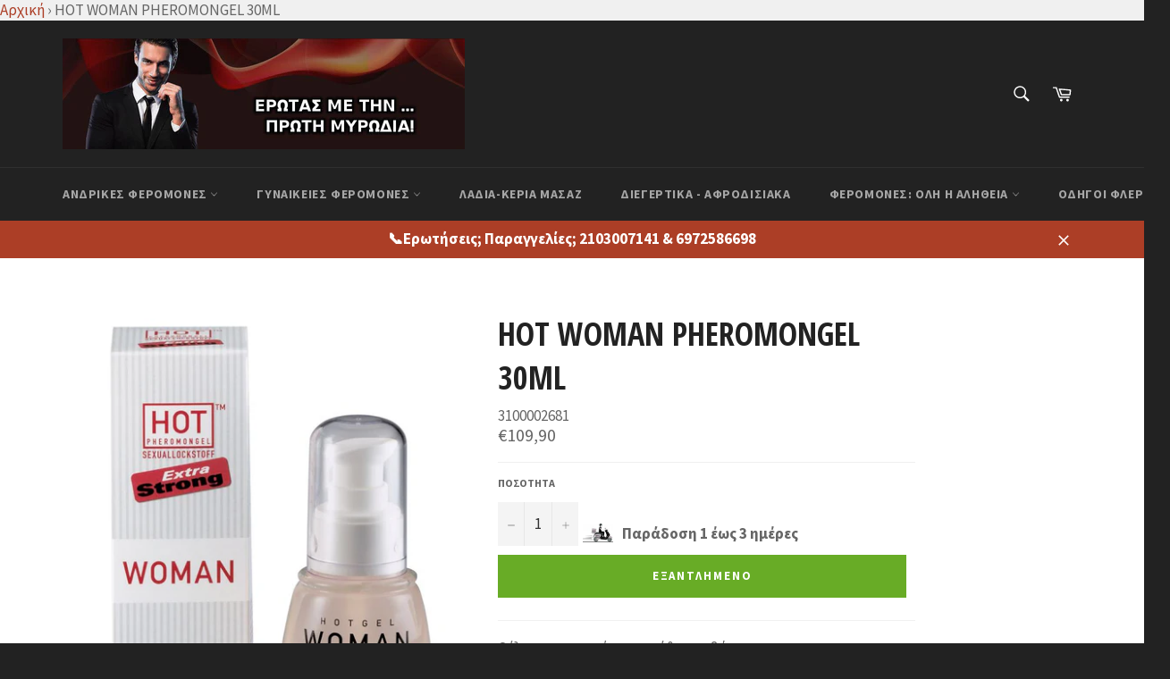

--- FILE ---
content_type: text/html; charset=utf-8
request_url: https://feromones.gr/products/hot-woman-pheromongel-30ml
body_size: 27684
content:
<!doctype html>
<!--[if IE 9]> <html class="ie9 no-js" lang="el"> <![endif]-->
<!--[if (gt IE 9)|!(IE)]><!--> <html class="no-js" lang="el"> <!--<![endif]-->
<!-- Add the Tracking Script and Connect to your Account -->
<script>
  (function(a,b,c,d,e,f,g){a['SkroutzAnalyticsObject']=e;a[e]= a[e] || function(){
    (a[e].q = a[e].q || []).push(arguments);};f=b.createElement(c);f.async=true;
    f.src=d;g=b.getElementsByTagName(c)[0];g.parentNode.insertBefore(f,g);
  })(window,document,'script','https://skroutza.skroutz.gr/skroutza.min.js','skroutz_analytics');
  
  skroutz_analytics('session', 'connect', 'SA-17475-1225');  // Connect your Account.
</script>
<head>


  <meta name="google-site-verification" content="YMf_PBcMrS3zhIEhe7W1Y_HAYlW8lQfrk0t59VeU2_w" />
  <meta name="google-site-verification" content="uhsF9dQma6yJLwpp5egI2xgQMScBu420Tb2hCD3bMCw" />
  <meta charset="utf-8">
  <meta http-equiv="X-UA-Compatible" content="IE=edge,chrome=1">
  <meta name="viewport" content="width=device-width,initial-scale=1">
  <meta name="theme-color" content="#222222">

  
    <link rel="shortcut icon" href="//feromones.gr/cdn/shop/files/pheromone_superman_32x32.jpg?v=1613671865" type="image/png">
  

  <link rel="canonical" href="https://feromones.gr/products/hot-woman-pheromongel-30ml">
  <title>
  HOT WOMAN PHEROMONGEL 30ML &ndash; Feromones.gr
  </title>

  
    <meta name="description" content="Θέλετε να γοητεύετε σε κάθε σας βήμα; Ψάχνετε να αποπλανήσετε κάποιον; Αυτό το ειδικό υπερσυμπυκνωμένο gel περιέχει μια υψηλή συγκέντρωση των φερομονών και μπορεί να κάνει το όνειρό σας πραγματικότητα. Οι φερομόνες είναι ουσίες που βρίσκονται στον ανθρώπινο ιδρώτα και διεγείρουν την σεξουαλική διάθεση. Είναι σχεδόν άοσ">
  

  <!-- /snippets/social-meta-tags.liquid -->




<meta property="og:site_name" content="Feromones.gr">
<meta property="og:url" content="https://feromones.gr/products/hot-woman-pheromongel-30ml">
<meta property="og:title" content="HOT WOMAN PHEROMONGEL 30ML">
<meta property="og:type" content="product">
<meta property="og:description" content="Θέλετε να γοητεύετε σε κάθε σας βήμα; Ψάχνετε να αποπλανήσετε κάποιον; Αυτό το ειδικό υπερσυμπυκνωμένο gel περιέχει μια υψηλή συγκέντρωση των φερομονών και μπορεί να κάνει το όνειρό σας πραγματικότητα. Οι φερομόνες είναι ουσίες που βρίσκονται στον ανθρώπινο ιδρώτα και διεγείρουν την σεξουαλική διάθεση. Είναι σχεδόν άοσ">

  <meta property="og:price:amount" content="109,90">
  <meta property="og:price:currency" content="EUR">

<meta property="og:image" content="http://feromones.gr/cdn/shop/products/3100002681_1200x1200.jpg?v=1518955712">
<meta property="og:image:secure_url" content="https://feromones.gr/cdn/shop/products/3100002681_1200x1200.jpg?v=1518955712">


<meta name="twitter:card" content="summary_large_image">
<meta name="twitter:title" content="HOT WOMAN PHEROMONGEL 30ML">
<meta name="twitter:description" content="Θέλετε να γοητεύετε σε κάθε σας βήμα; Ψάχνετε να αποπλανήσετε κάποιον; Αυτό το ειδικό υπερσυμπυκνωμένο gel περιέχει μια υψηλή συγκέντρωση των φερομονών και μπορεί να κάνει το όνειρό σας πραγματικότητα. Οι φερομόνες είναι ουσίες που βρίσκονται στον ανθρώπινο ιδρώτα και διεγείρουν την σεξουαλική διάθεση. Είναι σχεδόν άοσ">


  <script>
    document.documentElement.className = document.documentElement.className.replace('no-js', 'js');
  </script>

  <link href="//feromones.gr/cdn/shop/t/5/assets/theme.scss.css?v=179654031129974585791697793122" rel="stylesheet" type="text/css" media="all" />
  
  
  
  <link href="//fonts.googleapis.com/css?family=Source+Sans+Pro:400,700" rel="stylesheet" type="text/css" media="all" />


  
    
    
    <link href="//fonts.googleapis.com/css?family=Open+Sans+Condensed:400,700" rel="stylesheet" type="text/css" media="all" />
  



  <script>
    window.theme = window.theme || {};

    theme.strings = {
      stockAvailable: "",
      addToCart: "Προσθηκη στο καλαθι",
      soldOut: "Εξαντλημένο",
      unavailable: "",
      noStockAvailable: "",
      willNotShipUntil: "",
      willBeInStockAfter: "",
      totalCartDiscount: "Κερδιζεις [savings]",
      addressError: "",
      addressNoResults: "",
      addressQueryLimit: "",
      authError: ""
    };
  </script>

  <!--[if (gt IE 9)|!(IE)]><!--><script src="//feromones.gr/cdn/shop/t/5/assets/lazysizes.min.js?v=56045284683979784691517947720" async="async"></script><!--<![endif]-->
  <!--[if lte IE 9]><script src="//feromones.gr/cdn/shop/t/5/assets/lazysizes.min.js?v=56045284683979784691517947720"></script><![endif]-->

  

  <!--[if (gt IE 9)|!(IE)]><!--><script src="//feromones.gr/cdn/shop/t/5/assets/vendor.js?v=39418018684300761971517947721" defer="defer"></script><!--<![endif]-->
  <!--[if lt IE 9]><script src="//feromones.gr/cdn/shop/t/5/assets/vendor.js?v=39418018684300761971517947721"></script><![endif]-->

  
    <script>
      window.theme = window.theme || {};
      theme.moneyFormat = "€{{amount_with_comma_separator}}";
    </script>
  

<nav class="breadcrumb" role="navigation" aria-label="breadcrumbs">
  <a href="/" title="Αρχική">Αρχική</a>
  
    
    <span aria-hidden="true">&rsaquo;</span>
    <span>HOT WOMAN PHEROMONGEL 30ML</span>
  
</nav>

  <!--[if (gt IE 9)|!(IE)]><!--><script src="//feromones.gr/cdn/shop/t/5/assets/theme.js?v=139300294302964820291666445555" defer="defer"></script><!--<![endif]-->
  <!--[if lte IE 9]><script src="//feromones.gr/cdn/shop/t/5/assets/theme.js?v=139300294302964820291666445555"></script><![endif]-->

  <script>window.performance && window.performance.mark && window.performance.mark('shopify.content_for_header.start');</script><meta id="shopify-digital-wallet" name="shopify-digital-wallet" content="/29879536/digital_wallets/dialog">
<meta name="shopify-checkout-api-token" content="91e813448dc04fa044088a5d4bfdd1fc">
<meta id="in-context-paypal-metadata" data-shop-id="29879536" data-venmo-supported="false" data-environment="production" data-locale="en_US" data-paypal-v4="true" data-currency="EUR">
<link rel="alternate" type="application/json+oembed" href="https://feromones.gr/products/hot-woman-pheromongel-30ml.oembed">
<script async="async" src="/checkouts/internal/preloads.js?locale=el-GR"></script>
<script id="shopify-features" type="application/json">{"accessToken":"91e813448dc04fa044088a5d4bfdd1fc","betas":["rich-media-storefront-analytics"],"domain":"feromones.gr","predictiveSearch":true,"shopId":29879536,"locale":"el"}</script>
<script>var Shopify = Shopify || {};
Shopify.shop = "feromones-gr.myshopify.com";
Shopify.locale = "el";
Shopify.currency = {"active":"EUR","rate":"1.0"};
Shopify.country = "GR";
Shopify.theme = {"name":"Venture","id":11348803629,"schema_name":"Venture","schema_version":"4.1.0","theme_store_id":775,"role":"main"};
Shopify.theme.handle = "null";
Shopify.theme.style = {"id":null,"handle":null};
Shopify.cdnHost = "feromones.gr/cdn";
Shopify.routes = Shopify.routes || {};
Shopify.routes.root = "/";</script>
<script type="module">!function(o){(o.Shopify=o.Shopify||{}).modules=!0}(window);</script>
<script>!function(o){function n(){var o=[];function n(){o.push(Array.prototype.slice.apply(arguments))}return n.q=o,n}var t=o.Shopify=o.Shopify||{};t.loadFeatures=n(),t.autoloadFeatures=n()}(window);</script>
<script id="shop-js-analytics" type="application/json">{"pageType":"product"}</script>
<script defer="defer" async type="module" src="//feromones.gr/cdn/shopifycloud/shop-js/modules/v2/client.init-shop-cart-sync_C5zu1it0.el.esm.js"></script>
<script defer="defer" async type="module" src="//feromones.gr/cdn/shopifycloud/shop-js/modules/v2/chunk.common_iou2FezD.esm.js"></script>
<script type="module">
  await import("//feromones.gr/cdn/shopifycloud/shop-js/modules/v2/client.init-shop-cart-sync_C5zu1it0.el.esm.js");
await import("//feromones.gr/cdn/shopifycloud/shop-js/modules/v2/chunk.common_iou2FezD.esm.js");

  window.Shopify.SignInWithShop?.initShopCartSync?.({"fedCMEnabled":true,"windoidEnabled":true});

</script>
<script>(function() {
  var isLoaded = false;
  function asyncLoad() {
    if (isLoaded) return;
    isLoaded = true;
    var urls = ["https:\/\/widgets.automizely.com\/pages\/v1\/pages.js?store_connection_id=0fbf2391cf8146e5895c17000adeaf48\u0026mapped_org_id=a3e4e52eeba42c5acf116801a274427b_v1\u0026shop=feromones-gr.myshopify.com","https:\/\/cdn.shopify.com\/s\/files\/1\/2987\/9536\/t\/5\/assets\/tipo.booking.init.js?shop=feromones-gr.myshopify.com","https:\/\/admin.revenuehunt.com\/embed.js?shop=feromones-gr.myshopify.com"];
    for (var i = 0; i < urls.length; i++) {
      var s = document.createElement('script');
      s.type = 'text/javascript';
      s.async = true;
      s.src = urls[i];
      var x = document.getElementsByTagName('script')[0];
      x.parentNode.insertBefore(s, x);
    }
  };
  if(window.attachEvent) {
    window.attachEvent('onload', asyncLoad);
  } else {
    window.addEventListener('load', asyncLoad, false);
  }
})();</script>
<script id="__st">var __st={"a":29879536,"offset":7200,"reqid":"2f897903-77e9-4c52-a928-6b3f7db203d4-1769008501","pageurl":"feromones.gr\/products\/hot-woman-pheromongel-30ml","u":"02a0f924c003","p":"product","rtyp":"product","rid":519123107885};</script>
<script>window.ShopifyPaypalV4VisibilityTracking = true;</script>
<script id="captcha-bootstrap">!function(){'use strict';const t='contact',e='account',n='new_comment',o=[[t,t],['blogs',n],['comments',n],[t,'customer']],c=[[e,'customer_login'],[e,'guest_login'],[e,'recover_customer_password'],[e,'create_customer']],r=t=>t.map((([t,e])=>`form[action*='/${t}']:not([data-nocaptcha='true']) input[name='form_type'][value='${e}']`)).join(','),a=t=>()=>t?[...document.querySelectorAll(t)].map((t=>t.form)):[];function s(){const t=[...o],e=r(t);return a(e)}const i='password',u='form_key',d=['recaptcha-v3-token','g-recaptcha-response','h-captcha-response',i],f=()=>{try{return window.sessionStorage}catch{return}},m='__shopify_v',_=t=>t.elements[u];function p(t,e,n=!1){try{const o=window.sessionStorage,c=JSON.parse(o.getItem(e)),{data:r}=function(t){const{data:e,action:n}=t;return t[m]||n?{data:e,action:n}:{data:t,action:n}}(c);for(const[e,n]of Object.entries(r))t.elements[e]&&(t.elements[e].value=n);n&&o.removeItem(e)}catch(o){console.error('form repopulation failed',{error:o})}}const l='form_type',E='cptcha';function T(t){t.dataset[E]=!0}const w=window,h=w.document,L='Shopify',v='ce_forms',y='captcha';let A=!1;((t,e)=>{const n=(g='f06e6c50-85a8-45c8-87d0-21a2b65856fe',I='https://cdn.shopify.com/shopifycloud/storefront-forms-hcaptcha/ce_storefront_forms_captcha_hcaptcha.v1.5.2.iife.js',D={infoText:'Προστατεύεται με το hCaptcha',privacyText:'Απόρρητο',termsText:'Όροι'},(t,e,n)=>{const o=w[L][v],c=o.bindForm;if(c)return c(t,g,e,D).then(n);var r;o.q.push([[t,g,e,D],n]),r=I,A||(h.body.append(Object.assign(h.createElement('script'),{id:'captcha-provider',async:!0,src:r})),A=!0)});var g,I,D;w[L]=w[L]||{},w[L][v]=w[L][v]||{},w[L][v].q=[],w[L][y]=w[L][y]||{},w[L][y].protect=function(t,e){n(t,void 0,e),T(t)},Object.freeze(w[L][y]),function(t,e,n,w,h,L){const[v,y,A,g]=function(t,e,n){const i=e?o:[],u=t?c:[],d=[...i,...u],f=r(d),m=r(i),_=r(d.filter((([t,e])=>n.includes(e))));return[a(f),a(m),a(_),s()]}(w,h,L),I=t=>{const e=t.target;return e instanceof HTMLFormElement?e:e&&e.form},D=t=>v().includes(t);t.addEventListener('submit',(t=>{const e=I(t);if(!e)return;const n=D(e)&&!e.dataset.hcaptchaBound&&!e.dataset.recaptchaBound,o=_(e),c=g().includes(e)&&(!o||!o.value);(n||c)&&t.preventDefault(),c&&!n&&(function(t){try{if(!f())return;!function(t){const e=f();if(!e)return;const n=_(t);if(!n)return;const o=n.value;o&&e.removeItem(o)}(t);const e=Array.from(Array(32),(()=>Math.random().toString(36)[2])).join('');!function(t,e){_(t)||t.append(Object.assign(document.createElement('input'),{type:'hidden',name:u})),t.elements[u].value=e}(t,e),function(t,e){const n=f();if(!n)return;const o=[...t.querySelectorAll(`input[type='${i}']`)].map((({name:t})=>t)),c=[...d,...o],r={};for(const[a,s]of new FormData(t).entries())c.includes(a)||(r[a]=s);n.setItem(e,JSON.stringify({[m]:1,action:t.action,data:r}))}(t,e)}catch(e){console.error('failed to persist form',e)}}(e),e.submit())}));const S=(t,e)=>{t&&!t.dataset[E]&&(n(t,e.some((e=>e===t))),T(t))};for(const o of['focusin','change'])t.addEventListener(o,(t=>{const e=I(t);D(e)&&S(e,y())}));const B=e.get('form_key'),M=e.get(l),P=B&&M;t.addEventListener('DOMContentLoaded',(()=>{const t=y();if(P)for(const e of t)e.elements[l].value===M&&p(e,B);[...new Set([...A(),...v().filter((t=>'true'===t.dataset.shopifyCaptcha))])].forEach((e=>S(e,t)))}))}(h,new URLSearchParams(w.location.search),n,t,e,['guest_login'])})(!0,!0)}();</script>
<script integrity="sha256-4kQ18oKyAcykRKYeNunJcIwy7WH5gtpwJnB7kiuLZ1E=" data-source-attribution="shopify.loadfeatures" defer="defer" src="//feromones.gr/cdn/shopifycloud/storefront/assets/storefront/load_feature-a0a9edcb.js" crossorigin="anonymous"></script>
<script data-source-attribution="shopify.dynamic_checkout.dynamic.init">var Shopify=Shopify||{};Shopify.PaymentButton=Shopify.PaymentButton||{isStorefrontPortableWallets:!0,init:function(){window.Shopify.PaymentButton.init=function(){};var t=document.createElement("script");t.src="https://feromones.gr/cdn/shopifycloud/portable-wallets/latest/portable-wallets.el.js",t.type="module",document.head.appendChild(t)}};
</script>
<script data-source-attribution="shopify.dynamic_checkout.buyer_consent">
  function portableWalletsHideBuyerConsent(e){var t=document.getElementById("shopify-buyer-consent"),n=document.getElementById("shopify-subscription-policy-button");t&&n&&(t.classList.add("hidden"),t.setAttribute("aria-hidden","true"),n.removeEventListener("click",e))}function portableWalletsShowBuyerConsent(e){var t=document.getElementById("shopify-buyer-consent"),n=document.getElementById("shopify-subscription-policy-button");t&&n&&(t.classList.remove("hidden"),t.removeAttribute("aria-hidden"),n.addEventListener("click",e))}window.Shopify?.PaymentButton&&(window.Shopify.PaymentButton.hideBuyerConsent=portableWalletsHideBuyerConsent,window.Shopify.PaymentButton.showBuyerConsent=portableWalletsShowBuyerConsent);
</script>
<script data-source-attribution="shopify.dynamic_checkout.cart.bootstrap">document.addEventListener("DOMContentLoaded",(function(){function t(){return document.querySelector("shopify-accelerated-checkout-cart, shopify-accelerated-checkout")}if(t())Shopify.PaymentButton.init();else{new MutationObserver((function(e,n){t()&&(Shopify.PaymentButton.init(),n.disconnect())})).observe(document.body,{childList:!0,subtree:!0})}}));
</script>
<link id="shopify-accelerated-checkout-styles" rel="stylesheet" media="screen" href="https://feromones.gr/cdn/shopifycloud/portable-wallets/latest/accelerated-checkout-backwards-compat.css" crossorigin="anonymous">
<style id="shopify-accelerated-checkout-cart">
        #shopify-buyer-consent {
  margin-top: 1em;
  display: inline-block;
  width: 100%;
}

#shopify-buyer-consent.hidden {
  display: none;
}

#shopify-subscription-policy-button {
  background: none;
  border: none;
  padding: 0;
  text-decoration: underline;
  font-size: inherit;
  cursor: pointer;
}

#shopify-subscription-policy-button::before {
  box-shadow: none;
}

      </style>

<script>window.performance && window.performance.mark && window.performance.mark('shopify.content_for_header.end');</script>
  <script type="text/javascript">
    var Tipo = Tipo || {};
    Tipo.Booking = Tipo.Booking || {};
    Tipo.Booking.appUrl = 'https://booking.tipo.io';
    Tipo.Booking.shop = {
      id: 39552,
      url : 'feromones-gr.myshopify.com',
      domain : 'feromones.gr',
      settings : "{\"general\":{\"hide_add_to_cart\":\"2\",\"hide_buy_now\":\"2\",\"redirect_url\":null,\"allow_bring_more\":false,\"confirm_to\":\"checkout\",\"time_format\":\"24h\",\"multipleEmployees\":\"1\",\"hide_employee_on_front_store\":true,\"multipleLocations\":\"0\",\"show_location_on_front_store\":false,\"formatDate\":\"DD\\\/MM\\\/YYYY\",\"formatDateServe\":\"d\\\/m\\\/Y\",\"formatDateTime\":\"DD\\\/MM\\\/YYYY HH:mm\",\"formatTime\":\"HH:mm\",\"weekStart\":\"1\",\"delay_nextStep\":\"1500\",\"onlineBooking\":{\"enable\":false,\"hideCustomize\":false,\"position\":\"bottom-right\",\"size\":\"15\",\"type\":\"default\",\"shape\":\"cricle\",\"description\":\"15\",\"title\":\"15\"},\"hide_service_dropdown_name\":[\"2\"]},\"booking\":{\"text_price_color\":\"#ff0000\",\"timeBlock\":\"fixed\",\"stepping\":\"60\",\"font\":\"Arial\",\"primary_color\":\"#1fd3c0\",\"cancel_button\":\"#ffffff\",\"text_color\":\"#6370a7\",\"calender_background_color\":\"#2b3360\",\"calender_text_color\":\"#ffffff\",\"day_off_color\":\"#a3a3a3\",\"time_slot_color\":\"#414c89\",\"time_slot_color_hover\":\"#313d88\",\"selected_time_slot_color\":\"#ffd153\",\"background_color_calendar\":\"#2b3360\",\"background_image\":null,\"selected_day_color\":\"#1fd3c0\",\"time_slot_color_selected\":\"#ff007b\",\"background_color_box_message_time_slot_no_available\":\"#e9e9e9\",\"text_color_text_box_message_time_slot_no_available\":\"#424242\",\"time_slot_no_available_color\":\"#a3a3a3\",\"sortProduct\":{\"type\":1,\"sortProductAuto\":\"asc\",\"sortProductManually\":[\"8404907557213\"]},\"statusDefault\":\"2\",\"bookingOnline\":{\"button\":{\"color\":\"#fff\",\"background\":\"#4dccc6\",\"size\":\"15\"},\"title\":{\"color\":\"#096552\",\"size\":\"30\"},\"description\":{\"color\":\"#808080\",\"size\":\"15\"}}},\"translation\":{\"languageDatepicker\":\"el-GR\",\"customDatePickerDays\":\"Sunday, Monday, Tuesday, Wednesday, Thursday, Friday, Saturday\",\"customDatePickerDaysShort\":\"Sun, Mon, Tue, Wed, Thu, Fri, Sat\",\"customDatePickerDaysMin\":\"Su, Mo, Tu, We, Th, Fr, Sa\",\"customDatePickerMonths\":\"January, February, March, April, May, June, July, August, September, October, November, December\",\"customDatePickerMonthsShort\":\"Jan, Feb, Mar, Apr, May, Jun, Jul, Aug, Sep, Oct, Nov, Dec\",\"widget\":{\"default\":{\"please_select\":\"\\u0397 \\u03c5\\u03c0\\u03b7\\u03c1\\u03b5\\u03c3\\u03af\\u03b1 \\u03bc\\u03b1\\u03c2:\",\"training\":\"Training\",\"trainer\":\"Trainer\",\"bringing_anyone\":\"Bringing anyone with you?\",\"num_of_additional\":\"Number of Additional People\",\"date_and_time\":\"\\u0394\\u03b9\\u03ac\\u03bb\\u03b5\\u03be\\u03b5 \\u0397\\u03bc\\u03ad\\u03c1\\u03b1 & \\u038f\\u03c1\\u03b1\",\"continue\":\"\\u03a3\\u03c5\\u03bd\\u03ad\\u03c7\\u03b5\\u03b9\\u03b1\",\"total_price\":\"\\u03a3\\u03c5\\u03bd\\u03bf\\u03bb\\u03b9\\u03ba\\u03cc \\u039a\\u03cc\\u03c3\\u03c4\\u03bf\\u03c2\",\"confirm\":\"\\u0395\\u03c0\\u03b9\\u03b2\\u03b5\\u03b2\\u03b1\\u03af\\u03c9\\u03c3\\u03b7\",\"cancel\":\"Cancel\",\"thank_you\":\"Thank you! Your booking is completed\",\"date\":\"\\u0397\\u03bc\\u03ad\\u03c1\\u03b1\",\"time\":\"\\u03a9\\u03c1\\u03b1\",\"datetime\":\"\\u0397\\u03bc\\u03ad\\u03c1\\u03b1 & \\u03a9\\u03c1\\u03b1:\",\"duration\":\"\\u0394\\u03b9\\u03ac\\u03c1\\u03ba\\u03b5\\u03b9\\u03b1\",\"location\":\"Location\",\"first_name\":\"First name\",\"last_name\":\"Last name\",\"phone\":\"Phone\",\"email\":\"Email\",\"address\":\"Address\",\"address_2\":\"Address 2\",\"status\":\"Status\",\"country\":\"Country\",\"full_name\":\"Fullname\",\"product\":\"\\u03a5\\u03c0\\u03b7\\u03c1\\u03b5\\u03c3\\u03af\\u03b1\",\"product_placeholder\":null,\"variant\":\"Variant\",\"variant_placeholder\":\"Select your variant\",\"location_placeholder\":\"Select a location\",\"employee\":\"Employee\",\"employee_placeholder\":\"Select an employee\",\"quantity\":\"\\u03a0\\u03bf\\u03c3\\u03cc\\u03c4\\u03b7\\u03c4\\u03b1\",\"back\":\"\\u03a0\\u03af\\u03c3\\u03c9\",\"payment\":\"Payment\",\"you_can_only_bring\":\"You can only bring {number} people\",\"not_available\":\"\\u039c\\u03b7 \\u0394\\u03b9\\u03b1\\u03b8\\u03ad\\u03c3\\u03b9\\u03bc\\u03bf\",\"no_employee\":\"No employee\",\"no_location\":\"No location\",\"is_required\":\"This field is required.\",\"valid_phone_number\":\"Please enter a valid phone number.\",\"valid_email\":\"Please enter a valid email.\",\"time_slot_no_available\":\"This slot is no longer available\",\"price\":\"\\u039a\\u03cc\\u03c3\\u03c4\\u03bf\\u03c2\",\"export_file_isc\":\"Export to file isc\",\"confirm_free_booking_successfully\":\"\\u0395\\u03c5\\u03c7\\u03b1\\u03c1\\u03b9\\u03c3\\u03c4\\u03bf\\u03cd\\u03bc\\u03b5 \\u03b3\\u03b9\\u03b1 \\u03c4\\u03bf \\u03b5\\u03bd\\u03b4\\u03b9\\u03b1\\u03c6\\u03ad\\u03c1\\u03bf\\u03bd\",\"confirm_free_booking_unsuccessfully\":\"Whoops, looks like something went wrong.\",\"duration_unit\":\"\\u03bb\\u03b5\\u03c0\\u03c4\\u03ac\",\"online_booking_text\":\"Online booking\",\"online_booking_title\":\"Online booking\",\"online_booking_description\":\"Select & booking your favorite service. We will arrange an appointment with you as soon as possible.\"}},\"price\":\"Price\",\"not_available\":\"Selected training is currently not available.\"},\"integrate\":{\"zapier\":{\"cretaeOrUpdateUrl\":null,\"deleteUrl\":null}},\"free_form\":{\"first_name\":{\"enable\":true,\"label\":\"\\u039f\\u03bd\\u03bf\\u03bc\\u03b1\",\"required\":true},\"last_name\":{\"enable\":false,\"label\":\"Last name\",\"required\":true},\"phone_number\":{\"enable\":true,\"label\":\"\\u03a4\\u03b7\\u03bb\\u03ad\\u03c6\\u03c9\\u03bd\\u03bf\",\"required\":true},\"email\":{\"label\":\"Email\",\"required\":false,\"enable\":false}}}",
      locale: 'en',
      plan : {"id":13,"version":"2.1","plan":"FREE","feature":"{\"employee\":1,\"product\":1,\"location\":1,\"extraFieldSet\":false,\"hideBrand\":false,\"trialDay\":\"0\",\"trialDayOld\":\"0\",\"priceOld\":\"0\",\"googleCalendar\":false,\"googleSheet\":false,\"activeCampaign\":false,\"mailchimp\":false,\"klaviyo\":false,\"getResponse\":false,\"hubspot\":false,\"omnisend\":false,\"sendInBlue\":false}","price":"0.00","type":"month","status":1,"created_at":null,"updated_at":"2023-05-08 01:56:42"}
    };
    Tipo.Booking.locale = "el";
    Tipo.Booking.countryCode = ['gr'];
    
      Tipo.Booking.product = {"id":519123107885,"title":"HOT WOMAN PHEROMONGEL 30ML","handle":"hot-woman-pheromongel-30ml","description":"\u003cp style=\"line-height: 1.2;\"\u003eΘέλετε να γοητεύετε σε κάθε σας βήμα;\u003c\/p\u003e\n\u003cp style=\"line-height: 1.2;\"\u003eΨάχνετε να αποπλανήσετε κάποιον;\u003c\/p\u003e\n\u003cp style=\"line-height: 1.2;\"\u003eΑυτό το ειδικό υπερσυμπυκνωμένο gel περιέχει μια υψηλή συγκέντρωση των φερομονών και μπορεί να κάνει το όνειρό σας πραγματικότητα.\u003c\/p\u003e\n\u003cp style=\"line-height: 1.2;\"\u003eΟι φερομόνες είναι ουσίες που βρίσκονται στον ανθρώπινο ιδρώτα και διεγείρουν την σεξουαλική διάθεση.\u003c\/p\u003e\n\u003cp style=\"line-height: 1.2;\"\u003eΕίναι σχεδόν άοσμες και αόρατες αλλά στην κατάλληλη ποσότητα γίνονται αισθητές. Και τότε… αρχίζει το πάρτι! Ειδικό gel, υπερ-απορροφητικό, χωρίς λιπαρές ουσίες.\u003c\/p\u003e\n\u003cp style=\"line-height: 1.2;\"\u003eΑπλώστε λίγες σταγόνες στο λαιμό. 30 ml\u003c\/p\u003e\n\u003cbr\u003e\n\u003cdiv\u003e\u003cimg src=\"\/\/cdn.shopify.com\/s\/files\/1\/2987\/9536\/files\/ban1_large.png?v=1519286470\" alt=\"δωρεάν μεταφορικά\"\u003e\u003c\/div\u003e\n\u003cdiv\u003e\u003cimg src=\"\/\/cdn.shopify.com\/s\/files\/1\/2987\/9536\/files\/ban2_large.png?v=1519307266\" alt=\"\"\u003e\u003c\/div\u003e","published_at":"2018-02-18T14:07:29+02:00","created_at":"2018-02-18T14:08:28+02:00","vendor":"HOT AUSTRIA","type":"Body Wash","tags":[],"price":10990,"price_min":10990,"price_max":10990,"available":false,"price_varies":false,"compare_at_price":null,"compare_at_price_min":0,"compare_at_price_max":0,"compare_at_price_varies":false,"variants":[{"id":6936971968557,"title":"Default Title","option1":"Default Title","option2":null,"option3":null,"sku":"3100002681","requires_shipping":true,"taxable":true,"featured_image":null,"available":false,"name":"HOT WOMAN PHEROMONGEL 30ML","public_title":null,"options":["Default Title"],"price":10990,"weight":0,"compare_at_price":null,"inventory_management":"shopify","barcode":"","requires_selling_plan":false,"selling_plan_allocations":[]}],"images":["\/\/feromones.gr\/cdn\/shop\/products\/3100002681.jpg?v=1518955712"],"featured_image":"\/\/feromones.gr\/cdn\/shop\/products\/3100002681.jpg?v=1518955712","options":["Title"],"media":[{"alt":"HOT WOMAN PHEROMONGEL 30ML - Feromones.gr","id":853293367341,"position":1,"preview_image":{"aspect_ratio":1.0,"height":700,"width":700,"src":"\/\/feromones.gr\/cdn\/shop\/products\/3100002681.jpg?v=1518955712"},"aspect_ratio":1.0,"height":700,"media_type":"image","src":"\/\/feromones.gr\/cdn\/shop\/products\/3100002681.jpg?v=1518955712","width":700}],"requires_selling_plan":false,"selling_plan_groups":[],"content":"\u003cp style=\"line-height: 1.2;\"\u003eΘέλετε να γοητεύετε σε κάθε σας βήμα;\u003c\/p\u003e\n\u003cp style=\"line-height: 1.2;\"\u003eΨάχνετε να αποπλανήσετε κάποιον;\u003c\/p\u003e\n\u003cp style=\"line-height: 1.2;\"\u003eΑυτό το ειδικό υπερσυμπυκνωμένο gel περιέχει μια υψηλή συγκέντρωση των φερομονών και μπορεί να κάνει το όνειρό σας πραγματικότητα.\u003c\/p\u003e\n\u003cp style=\"line-height: 1.2;\"\u003eΟι φερομόνες είναι ουσίες που βρίσκονται στον ανθρώπινο ιδρώτα και διεγείρουν την σεξουαλική διάθεση.\u003c\/p\u003e\n\u003cp style=\"line-height: 1.2;\"\u003eΕίναι σχεδόν άοσμες και αόρατες αλλά στην κατάλληλη ποσότητα γίνονται αισθητές. Και τότε… αρχίζει το πάρτι! Ειδικό gel, υπερ-απορροφητικό, χωρίς λιπαρές ουσίες.\u003c\/p\u003e\n\u003cp style=\"line-height: 1.2;\"\u003eΑπλώστε λίγες σταγόνες στο λαιμό. 30 ml\u003c\/p\u003e\n\u003cbr\u003e\n\u003cdiv\u003e\u003cimg src=\"\/\/cdn.shopify.com\/s\/files\/1\/2987\/9536\/files\/ban1_large.png?v=1519286470\" alt=\"δωρεάν μεταφορικά\"\u003e\u003c\/div\u003e\n\u003cdiv\u003e\u003cimg src=\"\/\/cdn.shopify.com\/s\/files\/1\/2987\/9536\/files\/ban2_large.png?v=1519307266\" alt=\"\"\u003e\u003c\/div\u003e"};
      Tipo.Booking.product.options = [{"name":"Title","position":1,"values":["Default Title"]}];
      
        Tipo.Booking.product.variants[0].inventory_management = 'shopify';
        Tipo.Booking.product.variants[0].inventory_quantity = 0;
        Tipo.Booking.product.variants[0].inventory_policy = 'deny';
      
    

    

    Tipo.Booking.settings = {"general":{"hide_add_to_cart":"2","hide_buy_now":"2","redirect_url":null,"allow_bring_more":false,"confirm_to":"checkout","time_format":"24h","multipleEmployees":"1","hide_employee_on_front_store":true,"multipleLocations":"0","show_location_on_front_store":false,"formatDate":"DD\/MM\/YYYY","formatDateServe":"d\/m\/Y","formatDateTime":"DD\/MM\/YYYY HH:mm","formatTime":"HH:mm","weekStart":"1","delay_nextStep":"1500","onlineBooking":{"enable":false,"hideCustomize":false,"position":"bottom-right","size":"15","type":"default","shape":"cricle","description":"15","title":"15"},"hide_service_dropdown_name":["2"]},"booking":{"text_price_color":"#ff0000","timeBlock":"fixed","stepping":"60","font":"Arial","primary_color":"#1fd3c0","cancel_button":"#ffffff","text_color":"#6370a7","calender_background_color":"#2b3360","calender_text_color":"#ffffff","day_off_color":"#a3a3a3","time_slot_color":"#414c89","time_slot_color_hover":"#313d88","selected_time_slot_color":"#ffd153","background_color_calendar":"#2b3360","background_image":null,"selected_day_color":"#1fd3c0","time_slot_color_selected":"#ff007b","background_color_box_message_time_slot_no_available":"#e9e9e9","text_color_text_box_message_time_slot_no_available":"#424242","time_slot_no_available_color":"#a3a3a3","sortProduct":{"type":1,"sortProductAuto":"asc","sortProductManually":["8404907557213"]},"statusDefault":"2","bookingOnline":{"button":{"color":"#fff","background":"#4dccc6","size":"15"},"title":{"color":"#096552","size":"30"},"description":{"color":"#808080","size":"15"}}},"translation":{"languageDatepicker":"el-GR","customDatePickerDays":"Sunday, Monday, Tuesday, Wednesday, Thursday, Friday, Saturday","customDatePickerDaysShort":"Sun, Mon, Tue, Wed, Thu, Fri, Sat","customDatePickerDaysMin":"Su, Mo, Tu, We, Th, Fr, Sa","customDatePickerMonths":"January, February, March, April, May, June, July, August, September, October, November, December","customDatePickerMonthsShort":"Jan, Feb, Mar, Apr, May, Jun, Jul, Aug, Sep, Oct, Nov, Dec","widget":{"default":{"please_select":"\u0397 \u03c5\u03c0\u03b7\u03c1\u03b5\u03c3\u03af\u03b1 \u03bc\u03b1\u03c2:","training":"Training","trainer":"Trainer","bringing_anyone":"Bringing anyone with you?","num_of_additional":"Number of Additional People","date_and_time":"\u0394\u03b9\u03ac\u03bb\u03b5\u03be\u03b5 \u0397\u03bc\u03ad\u03c1\u03b1 & \u038f\u03c1\u03b1","continue":"\u03a3\u03c5\u03bd\u03ad\u03c7\u03b5\u03b9\u03b1","total_price":"\u03a3\u03c5\u03bd\u03bf\u03bb\u03b9\u03ba\u03cc \u039a\u03cc\u03c3\u03c4\u03bf\u03c2","confirm":"\u0395\u03c0\u03b9\u03b2\u03b5\u03b2\u03b1\u03af\u03c9\u03c3\u03b7","cancel":"Cancel","thank_you":"Thank you! Your booking is completed","date":"\u0397\u03bc\u03ad\u03c1\u03b1","time":"\u03a9\u03c1\u03b1","datetime":"\u0397\u03bc\u03ad\u03c1\u03b1 & \u03a9\u03c1\u03b1:","duration":"\u0394\u03b9\u03ac\u03c1\u03ba\u03b5\u03b9\u03b1","location":"Location","first_name":"First name","last_name":"Last name","phone":"Phone","email":"Email","address":"Address","address_2":"Address 2","status":"Status","country":"Country","full_name":"Fullname","product":"\u03a5\u03c0\u03b7\u03c1\u03b5\u03c3\u03af\u03b1","product_placeholder":"Select your service","variant":"Variant","variant_placeholder":"Select your variant","location_placeholder":"Select a location","employee":"Employee","employee_placeholder":"Select an employee","quantity":"\u03a0\u03bf\u03c3\u03cc\u03c4\u03b7\u03c4\u03b1","back":"\u03a0\u03af\u03c3\u03c9","payment":"Payment","you_can_only_bring":"You can only bring {number} people","not_available":"\u039c\u03b7 \u0394\u03b9\u03b1\u03b8\u03ad\u03c3\u03b9\u03bc\u03bf","no_employee":"No employee","no_location":"No location","is_required":"This field is required.","valid_phone_number":"Please enter a valid phone number.","valid_email":"Please enter a valid email.","time_slot_no_available":"This slot is no longer available","price":"\u039a\u03cc\u03c3\u03c4\u03bf\u03c2","export_file_isc":"Export to file isc","confirm_free_booking_successfully":"\u0395\u03c5\u03c7\u03b1\u03c1\u03b9\u03c3\u03c4\u03bf\u03cd\u03bc\u03b5 \u03b3\u03b9\u03b1 \u03c4\u03bf \u03b5\u03bd\u03b4\u03b9\u03b1\u03c6\u03ad\u03c1\u03bf\u03bd","confirm_free_booking_unsuccessfully":"Whoops, looks like something went wrong.","duration_unit":"\u03bb\u03b5\u03c0\u03c4\u03ac","online_booking_text":"Online booking","online_booking_title":"Online booking","online_booking_description":"Select & booking your favorite service. We will arrange an appointment with you as soon as possible."}},"price":"Price","not_available":"Selected training is currently not available."},"free_form":{"first_name":{"enable":true,"label":"\u039f\u03bd\u03bf\u03bc\u03b1","required":true},"last_name":{"enable":false,"label":"Last name","required":true},"phone_number":{"enable":true,"label":"\u03a4\u03b7\u03bb\u03ad\u03c6\u03c9\u03bd\u03bf","required":true},"email":{"label":"Email","required":false,"enable":false}},"languageDatepicker":{"days":["\u039a\u03c5\u03c1\u03b9\u03b1\u03ba\u03ae","\u0394\u03b5\u03c5\u03c4\u03ad\u03c1\u03b1","\u03a4\u03c1\u03af\u03c4\u03b7","\u03a4\u03b5\u03c4\u03ac\u03c1\u03c4\u03b7","\u03a0\u03ad\u03bc\u03c0\u03c4\u03b7","\u03a0\u03b1\u03c1\u03b1\u03c3\u03ba\u03b5\u03c5\u03ae","\u03a3\u03ac\u03b2\u03b2\u03b1\u03c4\u03bf"],"daysShort":["\u039a\u03c5\u03c1","\u0394\u03b5\u03c5","\u03a4\u03c1\u03b9","\u03a4\u03b5\u03c4","\u03a0\u03b5\u03bc","\u03a0\u03b1\u03c1","\u03a3\u03b1\u03b2"],"daysMin":["\u039a","\u0394","\u03a4","\u03a4","\u03a0","\u03a0","\u03a3"],"months":["\u0399\u03b1\u03bd\u03bf\u03c5\u03ac\u03c1\u03b9\u03bf\u03c2","\u03a6\u03b5\u03b2\u03c1\u03bf\u03c5\u03ac\u03c1\u03b9\u03bf\u03c2","\u039c\u03ac\u03c1\u03c4\u03b9\u03bf\u03c2","\u0391\u03c0\u03c1\u03af\u03bb\u03b9\u03bf\u03c2","\u039c\u03ac\u03b9\u03bf\u03c2","\u0399\u03bf\u03cd\u03bd\u03b9\u03bf\u03c2","\u0399\u03bf\u03cd\u03bb\u03b9\u03bf\u03c2","\u0391\u03cd\u03b3\u03bf\u03c5\u03c3\u03c4\u03bf\u03c2","\u03a3\u03b5\u03c0\u03c4\u03ad\u03bc\u03b2\u03c1\u03b7\u03c2","\u039f\u03ba\u03c4\u03ce\u03b2\u03c1\u03b7\u03c2","\u039d\u03bf\u03ad\u03bc\u03b2\u03c1\u03b7\u03c2","\u0394\u03b5\u03ba\u03ad\u03bc\u03b2\u03c1\u03b7\u03c2"],"monthsShort":["\u0399\u03b1\u03bd","\u03a6\u03b5\u03b2","\u039c\u03b1\u03c1","\u0391\u03c0\u03c1","\u039c\u03ac\u03b9","\u0399\u03bf\u03cd\u03bd","\u0399\u03bf\u03cd\u03bb","\u0386\u03c5\u03b3","\u03a3\u03b5\u03c0","\u039f\u03ba\u03c4","\u039d\u03bf\u03b5","\u0394\u03b5\u03ba"]}}
  Tipo.Booking.page = {
    type : 'product'
  };
  Tipo.Booking.money_format = '€{{amount_with_comma_separator}}';
  Tipo.Booking.timezone = {
    shop : 'Europe/Athens',
    server : 'UTC'
  }
  Tipo.Booking.configs = {
    locations : [{"id":45478,"name":"Default location","employee_ids":[49535]}],
    employees : [{"id":49535,"first_name":"\u039b\u03b5\u03c5\u03c4\u03b5\u03c1\u03b7\u03c2","last_name":"\u0396","avatar":"noimg.png","location_ids":[45478]}]
  };
  Tipo.Booking.configs.products = [
        ...[{"id":"8404907557213","title":"\u0394\u03a9\u03a1\u0395\u0391\u039d \u03a3\u03a5\u039c\u0392\u039f\u03a5\u039b\u0395\u03a5\u03a4\u0399\u039a\u0397","handle":"\u03b4\u03c9\u03c1\u03b5\u03b1\u03bd-\u03c3\u03c5\u03bc\u03b2\u03bf\u03c5\u03bb\u03b5\u03c5\u03c4\u03b9\u03ba\u03b7","capacity":{"rule":{"46709392769373":1},"type":"variant"},"extra_filed_set_id":null,"note":"\u039a\u03bb\u03b5\u03af\u03c3\u03c4\u03b5 \u03c4\u03ce\u03c1\u03b1 \u03bc\u03af\u03b1 \u03b4\u03c9\u03c1\u03b5\u03ac\u03bd \u03c3\u03c5\u03bc\u03b2\u03bf\u03c5\u03bb\u03b5\u03c5\u03c4\u03b9\u03ba\u03ae \u03b5\u03bd\u03b7\u03bc\u03ad\u03c1\u03c9\u03c3\u03b7, \u03c1\u03c9\u03c4\u03ae\u03c3\u03c4\u03b5 \u03bc\u03b1\u03c2 \u03cc\u03c4\u03b9 \u03c3\u03b1\u03c2 \u03b1\u03c0\u03b1\u03c3\u03c7\u03bf\u03bb\u03b5\u03b9 \u03c3\u03c7\u03b5\u03c4\u03b9\u03ba\u03ac \u03bc\u03b5 \u03c4\u03b1 \u03c0\u03c1\u03bf\u03ca\u03cc\u03bd\u03c4\u03b1 \u03ba\u03b1\u03b9 \u03c4\u03b9\u03c2 \u03c5\u03c0\u03b7\u03c1\u03b5\u03c3\u03af\u03b5\u03c2 \u03bc\u03b1\u03c2, \u03b5\u03be\u03b7\u03b3\u03ae\u03c3\u03c4\u03b5 \u03bc\u03b1\u03c2 \u03c4\u03bf \u03c0\u03c1\u03cc\u03b2\u03bb\u03b7\u03bc\u03ac \u03c3\u03b1\u03c2 \u03ba\u03b1\u03b9 \u03b1\u03c5\u03c4\u03cc \u03c0\u03bf\u03c5 \u03c3\u03b1\u03c2 \u03b1\u03c0\u03b1\u03c3\u03c7\u03bf\u03bb\u03b5\u03af \u03ba\u03b1\u03b9 \u03bc\u03b1\u03b6\u03af \u03b8\u03b1 \u03b2\u03c1\u03bf\u03cd\u03bc\u03b5 \u03c4\u03b7\u03bd \u03ba\u03b1\u03bb\u03cd\u03c4\u03b5\u03c1\u03b7 \u03ba\u03b1\u03b9 \u03c0\u03b9\u03bf \u03b1\u03c0\u03bf\u03c4\u03b5\u03bb\u03b5\u03c3\u03bc\u03b1\u03c4\u03b9\u03ba\u03ae \u03bb\u03cd\u03c3\u03b7 \u03c3\u03c4\u03bf \u03b8\u03ad\u03bc\u03b1 \u03c3\u03b1\u03c2.\n\n\u0397 \u03c5\u03c0\u03b7\u03c1\u03b5\u03c3\u03af\u03b1 \u03b3\u03af\u03bd\u03b5\u03c4\u03b1\u03b9 \u03b1\u03bd\u03ce\u03bd\u03c5\u03bc\u03b1 \u03c4\u03b7\u03bb\u03b5\u03c6\u03c9\u03bd\u03b9\u03ba\u03ac \u03ba\u03b1\u03b9 \u03b4\u03b9\u03b1\u03c1\u03ba\u03b5\u03af \u03c0\u03b5\u03c1\u03af\u03c0\u03bf\u03c5 15'\n\n\u0394\u03b9\u03ac\u03bb\u03b5\u03be\u03b5 \u03c4\u03b7\u03bd \u03ce\u03c1\u03b1 \u03c0\u03bf\u03c5 \u03c3\u03bf\u03c5 \u03c4\u03b1\u03b9\u03c1\u03b9\u03ac\u03b6\u03b5\u03b9 \u03b3\u03b9\u03b1 \u03c4\u03bf \u03c4\u03b7\u03bb\u03b5\u03c6\u03c9\u03bd\u03b9\u03ba\u03cc \u03c1\u03b1\u03bd\u03c4\u03b5\u03b2\u03bf\u03cd \u03b3\u03bd\u03c9\u03c1\u03b9\u03bc\u03af\u03b1\u03c2 \u03bc\u03b1\u03c2!","is_free":1,"available_time_basis":"employees","duration":{"type":"variant","rule":[{"duration":15,"value":"46709392769373"}]},"location_ids":[45478],"employee_ids":[49535]}],
      ]
  
  Tipo.Booking.trans = Tipo.Booking.settings.translation.widget[Tipo.Booking.locale] || Tipo.Booking.settings.translation.widget.default
</script>
<textarea style="display:none !important" class="tipo-money-format">€{{amount_with_comma_separator}}</textarea>
<style>
  .tpb-booking-form *{
    font-family: Arial;
  }
  .tpb-booking-form .copyright{
    display: none;
  }
  .tpb-booking-form .tpb-box .tpb-form-control .tpb-text-price{
    color: #ff0000;
  }
  .tpb-booking-form .tpb-box .tpb-form-control label,
  .tpb-booking-form .tpb-box .tpb-form-control #tpb-message-bring_qty,
  .tpb-booking-form .tpb-box .tpb-form-control .ss-single-selected,
  .tpb-booking-form .tpb-box .tpb-form-control #tpb-productTitle-input,
  .tpb-booking-form .tpb-box .extra-fields .element,
  .tpb-booking-form .tpb-box .extra-fields .element label,
  .tpb-booking-form .tpb-box .extra-fields .element input,
  .tpb-booking-form .tpb-box .extra-fields .element textarea,
  .tpb-booking-form .tpb-box .extra-fields .element select,
  .tpb-booking-form .tpb-box .label,
  .tpb-booking-form .tpb-box .booking-info{
    color: #6370a7;
  }
  .tpb-booking-form .tpb-box .content .step1 {
    background-image: url('https://booking.tipo.io');
  }
  .tpb-booking-form .tpb-box .content .step1 .inner-step h5{
    color: #6370a7;
  }
  .tpb-message_not-available,
  .tpb-message_not-available .dismiss svg {
    color: #6370a7;
  }
  .tpb-box .action .continue-button,
  .tpb-box .action .confirm-button,
  .tpb-box .action .confirm-button.loading .spinner{
    background-color: #1fd3c0;
  }
  .tpb-box .action .back-button{
    color: #6370a7;
  }
  .tpb-form-control.price p {
    color: #6370a7;
  }

  /* Next Step */
  .tpb-box .content .step2{
    background: #2b3360;
  }
  .tpb-box .content .confirm .product-info .title,
  .tpb-box .content .confirm .booking-info,
  .tpb-box .content .confirm .booking-info label
  .tpb-box .content .confirm .extra-fields .element *,
  .tpb-box .content .confirm .extra-fields .element .ss-single-selected,
  .tpb-box .content .confirm .extra-fields .tpb-radio-group,
  .tpb-box .content .confirm .extra-fields .tpb-radio-group [type="radio"]:not(:checked) + label,
  .tpb-box .content .confirm .subtotal > .g-row ,
  .success_message_when_free_booking,
  .tpb-wrapper-btnExport,
  .tpb-wrapper-btnExport .tpb-btnExport .tpb-btnExport-title .tpb-btnExport-title_text,
  .infoBooking,
  .infoBooking label,
  .confirmBookingFree_action,
  .confirmBookingFree_action a div span,
  {
    color: #6370a7;
  }
  .tpb-box .content .confirm .extra-fields .tpb-checkbox .ctx:hover span:first-child
  .tpb-box .content .confirm .extra-fields .tpb-checkbox .inp-box:checked + .ctx span:first-child
  {
    border-color: #6370a7;
  }
  .tpb-box .content .confirm .extra-fields .tpb-radio-group [type="radio"]:checked + label:after,
  .tpb-box .content .confirm .extra-fields .tpb-checkbox .inp-box:checked + .ctx span:first-child{
    background: #6370a7;
  }
  .tpb-box .content .confirm .subtotal > .g-row .value{
    color: #1fd3c0;
  }
  .tpb-datepicker .datepicker-panel > ul > li {
    color: #ffffff;
  }
  .tpb-datepicker .datepicker-panel > ul > li:hover{
    background: #313d88;
  }
  .tpb-datepicker .datepicker-panel > ul > li.disabled{
    color: #a3a3a3;
  }
  .tpb-datepicker .datepicker-panel > ul > li.picked{
    background: #1fd3c0;
  }
  .tpb-timepicker .radiobtn{
    color: #ffffff;
  }
  .tpb-timepicker .radiobtn .tooltip{
    background-color: #e9e9e9;
    color: #424242;
  }
  .tpb-timepicker .radiobtn label{
    background: #414c89;
    color: #ffffff;
  }
  .tpb-timepicker .radiobtn label:hover {
    background: #313d88;
  }
  .tpb-timepicker .radiobtn label.disabled {
    background: #a3a3a3;
  }
  .tpb-timepicker .radiobtn input[type="radio"]:checked + label,
  .tpb-timepicker .radiobtn input[type="checkbox"]:checked + label {
    background: #ff007b;
  }

  /* History */
  #tpb-history-booking * {
    font-family: Arial;
  }
  #tpb-history-booking .tpb-table tr th{
    color: #6370a7;
  }
  #tpb-history-booking .copyright {
    display: none;
  }
</style>
<script src='//feromones.gr/cdn/shop/t/5/assets/tipo.booking.index.min.js?v=135283721275698663261683995866' defer ></script>
<script>window.is_hulkpo_installed=false</script>

  <!-- Google tag (gtag.js) --> <script async src="https://www.googletagmanager.com/gtag/js?id=AW-829542599"></script> <script> window.dataLayer = window.dataLayer || []; function gtag(){dataLayer.push(arguments);} gtag('js', new Date()); gtag('config', 'AW-829542599'); </script>
<!--Gem_Page_Header_Script-->
    


<!--End_Gem_Page_Header_Script-->



<!-- BEGIN app block: shopify://apps/pagefly-page-builder/blocks/app-embed/83e179f7-59a0-4589-8c66-c0dddf959200 -->

<!-- BEGIN app snippet: pagefly-cro-ab-testing-main -->







<script>
  ;(function () {
    const url = new URL(window.location)
    const viewParam = url.searchParams.get('view')
    if (viewParam && viewParam.includes('variant-pf-')) {
      url.searchParams.set('pf_v', viewParam)
      url.searchParams.delete('view')
      window.history.replaceState({}, '', url)
    }
  })()
</script>



<script type='module'>
  
  window.PAGEFLY_CRO = window.PAGEFLY_CRO || {}

  window.PAGEFLY_CRO['data_debug'] = {
    original_template_suffix: "all_products",
    allow_ab_test: false,
    ab_test_start_time: 0,
    ab_test_end_time: 0,
    today_date_time: 1769008502000,
  }
  window.PAGEFLY_CRO['GA4'] = { enabled: false}
</script>

<!-- END app snippet -->








  <script src='https://cdn.shopify.com/extensions/019bb4f9-aed6-78a3-be91-e9d44663e6bf/pagefly-page-builder-215/assets/pagefly-helper.js' defer='defer'></script>

  <script src='https://cdn.shopify.com/extensions/019bb4f9-aed6-78a3-be91-e9d44663e6bf/pagefly-page-builder-215/assets/pagefly-general-helper.js' defer='defer'></script>

  <script src='https://cdn.shopify.com/extensions/019bb4f9-aed6-78a3-be91-e9d44663e6bf/pagefly-page-builder-215/assets/pagefly-snap-slider.js' defer='defer'></script>

  <script src='https://cdn.shopify.com/extensions/019bb4f9-aed6-78a3-be91-e9d44663e6bf/pagefly-page-builder-215/assets/pagefly-slideshow-v3.js' defer='defer'></script>

  <script src='https://cdn.shopify.com/extensions/019bb4f9-aed6-78a3-be91-e9d44663e6bf/pagefly-page-builder-215/assets/pagefly-slideshow-v4.js' defer='defer'></script>

  <script src='https://cdn.shopify.com/extensions/019bb4f9-aed6-78a3-be91-e9d44663e6bf/pagefly-page-builder-215/assets/pagefly-glider.js' defer='defer'></script>

  <script src='https://cdn.shopify.com/extensions/019bb4f9-aed6-78a3-be91-e9d44663e6bf/pagefly-page-builder-215/assets/pagefly-slideshow-v1-v2.js' defer='defer'></script>

  <script src='https://cdn.shopify.com/extensions/019bb4f9-aed6-78a3-be91-e9d44663e6bf/pagefly-page-builder-215/assets/pagefly-product-media.js' defer='defer'></script>

  <script src='https://cdn.shopify.com/extensions/019bb4f9-aed6-78a3-be91-e9d44663e6bf/pagefly-page-builder-215/assets/pagefly-product.js' defer='defer'></script>


<script id='pagefly-helper-data' type='application/json'>
  {
    "page_optimization": {
      "assets_prefetching": false
    },
    "elements_asset_mapper": {
      "Accordion": "https://cdn.shopify.com/extensions/019bb4f9-aed6-78a3-be91-e9d44663e6bf/pagefly-page-builder-215/assets/pagefly-accordion.js",
      "Accordion3": "https://cdn.shopify.com/extensions/019bb4f9-aed6-78a3-be91-e9d44663e6bf/pagefly-page-builder-215/assets/pagefly-accordion3.js",
      "CountDown": "https://cdn.shopify.com/extensions/019bb4f9-aed6-78a3-be91-e9d44663e6bf/pagefly-page-builder-215/assets/pagefly-countdown.js",
      "GMap1": "https://cdn.shopify.com/extensions/019bb4f9-aed6-78a3-be91-e9d44663e6bf/pagefly-page-builder-215/assets/pagefly-gmap.js",
      "GMap2": "https://cdn.shopify.com/extensions/019bb4f9-aed6-78a3-be91-e9d44663e6bf/pagefly-page-builder-215/assets/pagefly-gmap.js",
      "GMapBasicV2": "https://cdn.shopify.com/extensions/019bb4f9-aed6-78a3-be91-e9d44663e6bf/pagefly-page-builder-215/assets/pagefly-gmap.js",
      "GMapAdvancedV2": "https://cdn.shopify.com/extensions/019bb4f9-aed6-78a3-be91-e9d44663e6bf/pagefly-page-builder-215/assets/pagefly-gmap.js",
      "HTML.Video": "https://cdn.shopify.com/extensions/019bb4f9-aed6-78a3-be91-e9d44663e6bf/pagefly-page-builder-215/assets/pagefly-htmlvideo.js",
      "HTML.Video2": "https://cdn.shopify.com/extensions/019bb4f9-aed6-78a3-be91-e9d44663e6bf/pagefly-page-builder-215/assets/pagefly-htmlvideo2.js",
      "HTML.Video3": "https://cdn.shopify.com/extensions/019bb4f9-aed6-78a3-be91-e9d44663e6bf/pagefly-page-builder-215/assets/pagefly-htmlvideo2.js",
      "BackgroundVideo": "https://cdn.shopify.com/extensions/019bb4f9-aed6-78a3-be91-e9d44663e6bf/pagefly-page-builder-215/assets/pagefly-htmlvideo2.js",
      "Instagram": "https://cdn.shopify.com/extensions/019bb4f9-aed6-78a3-be91-e9d44663e6bf/pagefly-page-builder-215/assets/pagefly-instagram.js",
      "Instagram2": "https://cdn.shopify.com/extensions/019bb4f9-aed6-78a3-be91-e9d44663e6bf/pagefly-page-builder-215/assets/pagefly-instagram.js",
      "Insta3": "https://cdn.shopify.com/extensions/019bb4f9-aed6-78a3-be91-e9d44663e6bf/pagefly-page-builder-215/assets/pagefly-instagram3.js",
      "Tabs": "https://cdn.shopify.com/extensions/019bb4f9-aed6-78a3-be91-e9d44663e6bf/pagefly-page-builder-215/assets/pagefly-tab.js",
      "Tabs3": "https://cdn.shopify.com/extensions/019bb4f9-aed6-78a3-be91-e9d44663e6bf/pagefly-page-builder-215/assets/pagefly-tab3.js",
      "ProductBox": "https://cdn.shopify.com/extensions/019bb4f9-aed6-78a3-be91-e9d44663e6bf/pagefly-page-builder-215/assets/pagefly-cart.js",
      "FBPageBox2": "https://cdn.shopify.com/extensions/019bb4f9-aed6-78a3-be91-e9d44663e6bf/pagefly-page-builder-215/assets/pagefly-facebook.js",
      "FBLikeButton2": "https://cdn.shopify.com/extensions/019bb4f9-aed6-78a3-be91-e9d44663e6bf/pagefly-page-builder-215/assets/pagefly-facebook.js",
      "TwitterFeed2": "https://cdn.shopify.com/extensions/019bb4f9-aed6-78a3-be91-e9d44663e6bf/pagefly-page-builder-215/assets/pagefly-twitter.js",
      "Paragraph4": "https://cdn.shopify.com/extensions/019bb4f9-aed6-78a3-be91-e9d44663e6bf/pagefly-page-builder-215/assets/pagefly-paragraph4.js",

      "AliReviews": "https://cdn.shopify.com/extensions/019bb4f9-aed6-78a3-be91-e9d44663e6bf/pagefly-page-builder-215/assets/pagefly-3rd-elements.js",
      "BackInStock": "https://cdn.shopify.com/extensions/019bb4f9-aed6-78a3-be91-e9d44663e6bf/pagefly-page-builder-215/assets/pagefly-3rd-elements.js",
      "GloboBackInStock": "https://cdn.shopify.com/extensions/019bb4f9-aed6-78a3-be91-e9d44663e6bf/pagefly-page-builder-215/assets/pagefly-3rd-elements.js",
      "GrowaveWishlist": "https://cdn.shopify.com/extensions/019bb4f9-aed6-78a3-be91-e9d44663e6bf/pagefly-page-builder-215/assets/pagefly-3rd-elements.js",
      "InfiniteOptionsShopPad": "https://cdn.shopify.com/extensions/019bb4f9-aed6-78a3-be91-e9d44663e6bf/pagefly-page-builder-215/assets/pagefly-3rd-elements.js",
      "InkybayProductPersonalizer": "https://cdn.shopify.com/extensions/019bb4f9-aed6-78a3-be91-e9d44663e6bf/pagefly-page-builder-215/assets/pagefly-3rd-elements.js",
      "LimeSpot": "https://cdn.shopify.com/extensions/019bb4f9-aed6-78a3-be91-e9d44663e6bf/pagefly-page-builder-215/assets/pagefly-3rd-elements.js",
      "Loox": "https://cdn.shopify.com/extensions/019bb4f9-aed6-78a3-be91-e9d44663e6bf/pagefly-page-builder-215/assets/pagefly-3rd-elements.js",
      "Opinew": "https://cdn.shopify.com/extensions/019bb4f9-aed6-78a3-be91-e9d44663e6bf/pagefly-page-builder-215/assets/pagefly-3rd-elements.js",
      "Powr": "https://cdn.shopify.com/extensions/019bb4f9-aed6-78a3-be91-e9d44663e6bf/pagefly-page-builder-215/assets/pagefly-3rd-elements.js",
      "ProductReviews": "https://cdn.shopify.com/extensions/019bb4f9-aed6-78a3-be91-e9d44663e6bf/pagefly-page-builder-215/assets/pagefly-3rd-elements.js",
      "PushOwl": "https://cdn.shopify.com/extensions/019bb4f9-aed6-78a3-be91-e9d44663e6bf/pagefly-page-builder-215/assets/pagefly-3rd-elements.js",
      "ReCharge": "https://cdn.shopify.com/extensions/019bb4f9-aed6-78a3-be91-e9d44663e6bf/pagefly-page-builder-215/assets/pagefly-3rd-elements.js",
      "Rivyo": "https://cdn.shopify.com/extensions/019bb4f9-aed6-78a3-be91-e9d44663e6bf/pagefly-page-builder-215/assets/pagefly-3rd-elements.js",
      "TrackingMore": "https://cdn.shopify.com/extensions/019bb4f9-aed6-78a3-be91-e9d44663e6bf/pagefly-page-builder-215/assets/pagefly-3rd-elements.js",
      "Vitals": "https://cdn.shopify.com/extensions/019bb4f9-aed6-78a3-be91-e9d44663e6bf/pagefly-page-builder-215/assets/pagefly-3rd-elements.js",
      "Wiser": "https://cdn.shopify.com/extensions/019bb4f9-aed6-78a3-be91-e9d44663e6bf/pagefly-page-builder-215/assets/pagefly-3rd-elements.js"
    },
    "custom_elements_mapper": {
      "pf-click-action-element": "https://cdn.shopify.com/extensions/019bb4f9-aed6-78a3-be91-e9d44663e6bf/pagefly-page-builder-215/assets/pagefly-click-action-element.js",
      "pf-dialog-element": "https://cdn.shopify.com/extensions/019bb4f9-aed6-78a3-be91-e9d44663e6bf/pagefly-page-builder-215/assets/pagefly-dialog-element.js"
    }
  }
</script>


<!-- END app block --><!-- BEGIN app block: shopify://apps/hulk-discounts/blocks/app-embed/25745434-52e7-4378-88f1-890df18a0110 --><!-- BEGIN app snippet: hulkapps_volume_discount -->
    <script>
      var is_po = false
      if(window.hulkapps != undefined && window.hulkapps != '' ){
        var is_po = window.hulkapps.is_product_option
      }
      
        window.hulkapps = {
          shop_slug: "feromones-gr",
          store_id: "feromones-gr.myshopify.com",
          money_format: "€{{amount_with_comma_separator}}",
          cart: null,
          product: null,
          product_collections: null,
          product_variants: null,
          is_volume_discount: true,
          is_product_option: is_po,
          product_id: null,
          page_type: null,
          po_url: "https://productoption.hulkapps.com",
          vd_url: "https://volumediscount.hulkapps.com",
          vd_proxy_url: "https://feromones.gr",
          customer: null
        }
        

        window.hulkapps.page_type = "cart";
        window.hulkapps.cart = {"note":null,"attributes":{},"original_total_price":0,"total_price":0,"total_discount":0,"total_weight":0.0,"item_count":0,"items":[],"requires_shipping":false,"currency":"EUR","items_subtotal_price":0,"cart_level_discount_applications":[],"checkout_charge_amount":0}
        if (typeof window.hulkapps.cart.items == "object") {
          for (var i=0; i<window.hulkapps.cart.items.length; i++) {
            ["sku", "grams", "vendor", "url", "image", "handle", "requires_shipping", "product_type", "product_description"].map(function(a) {
              delete window.hulkapps.cart.items[i][a]
            })
          }
        }
        window.hulkapps.cart_collections = {}
        window.hulkapps.product_tags = {}
        

      
        window.hulkapps.page_type = "product"
        window.hulkapps.product_id = "519123107885";
        window.hulkapps.product = {"id":519123107885,"title":"HOT WOMAN PHEROMONGEL 30ML","handle":"hot-woman-pheromongel-30ml","description":"\u003cp style=\"line-height: 1.2;\"\u003eΘέλετε να γοητεύετε σε κάθε σας βήμα;\u003c\/p\u003e\n\u003cp style=\"line-height: 1.2;\"\u003eΨάχνετε να αποπλανήσετε κάποιον;\u003c\/p\u003e\n\u003cp style=\"line-height: 1.2;\"\u003eΑυτό το ειδικό υπερσυμπυκνωμένο gel περιέχει μια υψηλή συγκέντρωση των φερομονών και μπορεί να κάνει το όνειρό σας πραγματικότητα.\u003c\/p\u003e\n\u003cp style=\"line-height: 1.2;\"\u003eΟι φερομόνες είναι ουσίες που βρίσκονται στον ανθρώπινο ιδρώτα και διεγείρουν την σεξουαλική διάθεση.\u003c\/p\u003e\n\u003cp style=\"line-height: 1.2;\"\u003eΕίναι σχεδόν άοσμες και αόρατες αλλά στην κατάλληλη ποσότητα γίνονται αισθητές. Και τότε… αρχίζει το πάρτι! Ειδικό gel, υπερ-απορροφητικό, χωρίς λιπαρές ουσίες.\u003c\/p\u003e\n\u003cp style=\"line-height: 1.2;\"\u003eΑπλώστε λίγες σταγόνες στο λαιμό. 30 ml\u003c\/p\u003e\n\u003cbr\u003e\n\u003cdiv\u003e\u003cimg src=\"\/\/cdn.shopify.com\/s\/files\/1\/2987\/9536\/files\/ban1_large.png?v=1519286470\" alt=\"δωρεάν μεταφορικά\"\u003e\u003c\/div\u003e\n\u003cdiv\u003e\u003cimg src=\"\/\/cdn.shopify.com\/s\/files\/1\/2987\/9536\/files\/ban2_large.png?v=1519307266\" alt=\"\"\u003e\u003c\/div\u003e","published_at":"2018-02-18T14:07:29+02:00","created_at":"2018-02-18T14:08:28+02:00","vendor":"HOT AUSTRIA","type":"Body Wash","tags":[],"price":10990,"price_min":10990,"price_max":10990,"available":false,"price_varies":false,"compare_at_price":null,"compare_at_price_min":0,"compare_at_price_max":0,"compare_at_price_varies":false,"variants":[{"id":6936971968557,"title":"Default Title","option1":"Default Title","option2":null,"option3":null,"sku":"3100002681","requires_shipping":true,"taxable":true,"featured_image":null,"available":false,"name":"HOT WOMAN PHEROMONGEL 30ML","public_title":null,"options":["Default Title"],"price":10990,"weight":0,"compare_at_price":null,"inventory_management":"shopify","barcode":"","requires_selling_plan":false,"selling_plan_allocations":[]}],"images":["\/\/feromones.gr\/cdn\/shop\/products\/3100002681.jpg?v=1518955712"],"featured_image":"\/\/feromones.gr\/cdn\/shop\/products\/3100002681.jpg?v=1518955712","options":["Title"],"media":[{"alt":"HOT WOMAN PHEROMONGEL 30ML - Feromones.gr","id":853293367341,"position":1,"preview_image":{"aspect_ratio":1.0,"height":700,"width":700,"src":"\/\/feromones.gr\/cdn\/shop\/products\/3100002681.jpg?v=1518955712"},"aspect_ratio":1.0,"height":700,"media_type":"image","src":"\/\/feromones.gr\/cdn\/shop\/products\/3100002681.jpg?v=1518955712","width":700}],"requires_selling_plan":false,"selling_plan_groups":[],"content":"\u003cp style=\"line-height: 1.2;\"\u003eΘέλετε να γοητεύετε σε κάθε σας βήμα;\u003c\/p\u003e\n\u003cp style=\"line-height: 1.2;\"\u003eΨάχνετε να αποπλανήσετε κάποιον;\u003c\/p\u003e\n\u003cp style=\"line-height: 1.2;\"\u003eΑυτό το ειδικό υπερσυμπυκνωμένο gel περιέχει μια υψηλή συγκέντρωση των φερομονών και μπορεί να κάνει το όνειρό σας πραγματικότητα.\u003c\/p\u003e\n\u003cp style=\"line-height: 1.2;\"\u003eΟι φερομόνες είναι ουσίες που βρίσκονται στον ανθρώπινο ιδρώτα και διεγείρουν την σεξουαλική διάθεση.\u003c\/p\u003e\n\u003cp style=\"line-height: 1.2;\"\u003eΕίναι σχεδόν άοσμες και αόρατες αλλά στην κατάλληλη ποσότητα γίνονται αισθητές. Και τότε… αρχίζει το πάρτι! Ειδικό gel, υπερ-απορροφητικό, χωρίς λιπαρές ουσίες.\u003c\/p\u003e\n\u003cp style=\"line-height: 1.2;\"\u003eΑπλώστε λίγες σταγόνες στο λαιμό. 30 ml\u003c\/p\u003e\n\u003cbr\u003e\n\u003cdiv\u003e\u003cimg src=\"\/\/cdn.shopify.com\/s\/files\/1\/2987\/9536\/files\/ban1_large.png?v=1519286470\" alt=\"δωρεάν μεταφορικά\"\u003e\u003c\/div\u003e\n\u003cdiv\u003e\u003cimg src=\"\/\/cdn.shopify.com\/s\/files\/1\/2987\/9536\/files\/ban2_large.png?v=1519307266\" alt=\"\"\u003e\u003c\/div\u003e"}
        window.hulkapps.selected_or_first_available_variant = {"id":6936971968557,"title":"Default Title","option1":"Default Title","option2":null,"option3":null,"sku":"3100002681","requires_shipping":true,"taxable":true,"featured_image":null,"available":false,"name":"HOT WOMAN PHEROMONGEL 30ML","public_title":null,"options":["Default Title"],"price":10990,"weight":0,"compare_at_price":null,"inventory_management":"shopify","barcode":"","requires_selling_plan":false,"selling_plan_allocations":[]};
        window.hulkapps.selected_or_first_available_variant_id = "6936971968557";
        window.hulkapps.product_collection = []
        
          window.hulkapps.product_collection.push(158364958813)
        
          window.hulkapps.product_collection.push(30026399789)
        

        window.hulkapps.product_variant = []
        
          window.hulkapps.product_variant.push(6936971968557)
        

        window.hulkapps.product_collections = window.hulkapps.product_collection.toString();
        window.hulkapps.product_variants = window.hulkapps.product_variant.toString();
         window.hulkapps.product_tags = [];
         window.hulkapps.product_tags = window.hulkapps.product_tags.join(", ");
      

    </script><!-- END app snippet --><!-- END app block --><!-- BEGIN app block: shopify://apps/gempages-builder/blocks/embed-gp-script-head/20b379d4-1b20-474c-a6ca-665c331919f3 -->














<!-- END app block --><script src="https://cdn.shopify.com/extensions/019b7356-b863-740e-a434-3295b201790d/volumediscount-74/assets/hulkcode.js" type="text/javascript" defer="defer"></script>
<link href="https://cdn.shopify.com/extensions/019b7356-b863-740e-a434-3295b201790d/volumediscount-74/assets/hulkcode.css" rel="stylesheet" type="text/css" media="all">
<script src="https://cdn.shopify.com/extensions/019bdcf1-7dc7-7683-9047-56913ef7e26a/revenuehunt-167/assets/embed.js" type="text/javascript" defer="defer"></script>
<link href="https://monorail-edge.shopifysvc.com" rel="dns-prefetch">
<script>(function(){if ("sendBeacon" in navigator && "performance" in window) {try {var session_token_from_headers = performance.getEntriesByType('navigation')[0].serverTiming.find(x => x.name == '_s').description;} catch {var session_token_from_headers = undefined;}var session_cookie_matches = document.cookie.match(/_shopify_s=([^;]*)/);var session_token_from_cookie = session_cookie_matches && session_cookie_matches.length === 2 ? session_cookie_matches[1] : "";var session_token = session_token_from_headers || session_token_from_cookie || "";function handle_abandonment_event(e) {var entries = performance.getEntries().filter(function(entry) {return /monorail-edge.shopifysvc.com/.test(entry.name);});if (!window.abandonment_tracked && entries.length === 0) {window.abandonment_tracked = true;var currentMs = Date.now();var navigation_start = performance.timing.navigationStart;var payload = {shop_id: 29879536,url: window.location.href,navigation_start,duration: currentMs - navigation_start,session_token,page_type: "product"};window.navigator.sendBeacon("https://monorail-edge.shopifysvc.com/v1/produce", JSON.stringify({schema_id: "online_store_buyer_site_abandonment/1.1",payload: payload,metadata: {event_created_at_ms: currentMs,event_sent_at_ms: currentMs}}));}}window.addEventListener('pagehide', handle_abandonment_event);}}());</script>
<script id="web-pixels-manager-setup">(function e(e,d,r,n,o){if(void 0===o&&(o={}),!Boolean(null===(a=null===(i=window.Shopify)||void 0===i?void 0:i.analytics)||void 0===a?void 0:a.replayQueue)){var i,a;window.Shopify=window.Shopify||{};var t=window.Shopify;t.analytics=t.analytics||{};var s=t.analytics;s.replayQueue=[],s.publish=function(e,d,r){return s.replayQueue.push([e,d,r]),!0};try{self.performance.mark("wpm:start")}catch(e){}var l=function(){var e={modern:/Edge?\/(1{2}[4-9]|1[2-9]\d|[2-9]\d{2}|\d{4,})\.\d+(\.\d+|)|Firefox\/(1{2}[4-9]|1[2-9]\d|[2-9]\d{2}|\d{4,})\.\d+(\.\d+|)|Chrom(ium|e)\/(9{2}|\d{3,})\.\d+(\.\d+|)|(Maci|X1{2}).+ Version\/(15\.\d+|(1[6-9]|[2-9]\d|\d{3,})\.\d+)([,.]\d+|)( \(\w+\)|)( Mobile\/\w+|) Safari\/|Chrome.+OPR\/(9{2}|\d{3,})\.\d+\.\d+|(CPU[ +]OS|iPhone[ +]OS|CPU[ +]iPhone|CPU IPhone OS|CPU iPad OS)[ +]+(15[._]\d+|(1[6-9]|[2-9]\d|\d{3,})[._]\d+)([._]\d+|)|Android:?[ /-](13[3-9]|1[4-9]\d|[2-9]\d{2}|\d{4,})(\.\d+|)(\.\d+|)|Android.+Firefox\/(13[5-9]|1[4-9]\d|[2-9]\d{2}|\d{4,})\.\d+(\.\d+|)|Android.+Chrom(ium|e)\/(13[3-9]|1[4-9]\d|[2-9]\d{2}|\d{4,})\.\d+(\.\d+|)|SamsungBrowser\/([2-9]\d|\d{3,})\.\d+/,legacy:/Edge?\/(1[6-9]|[2-9]\d|\d{3,})\.\d+(\.\d+|)|Firefox\/(5[4-9]|[6-9]\d|\d{3,})\.\d+(\.\d+|)|Chrom(ium|e)\/(5[1-9]|[6-9]\d|\d{3,})\.\d+(\.\d+|)([\d.]+$|.*Safari\/(?![\d.]+ Edge\/[\d.]+$))|(Maci|X1{2}).+ Version\/(10\.\d+|(1[1-9]|[2-9]\d|\d{3,})\.\d+)([,.]\d+|)( \(\w+\)|)( Mobile\/\w+|) Safari\/|Chrome.+OPR\/(3[89]|[4-9]\d|\d{3,})\.\d+\.\d+|(CPU[ +]OS|iPhone[ +]OS|CPU[ +]iPhone|CPU IPhone OS|CPU iPad OS)[ +]+(10[._]\d+|(1[1-9]|[2-9]\d|\d{3,})[._]\d+)([._]\d+|)|Android:?[ /-](13[3-9]|1[4-9]\d|[2-9]\d{2}|\d{4,})(\.\d+|)(\.\d+|)|Mobile Safari.+OPR\/([89]\d|\d{3,})\.\d+\.\d+|Android.+Firefox\/(13[5-9]|1[4-9]\d|[2-9]\d{2}|\d{4,})\.\d+(\.\d+|)|Android.+Chrom(ium|e)\/(13[3-9]|1[4-9]\d|[2-9]\d{2}|\d{4,})\.\d+(\.\d+|)|Android.+(UC? ?Browser|UCWEB|U3)[ /]?(15\.([5-9]|\d{2,})|(1[6-9]|[2-9]\d|\d{3,})\.\d+)\.\d+|SamsungBrowser\/(5\.\d+|([6-9]|\d{2,})\.\d+)|Android.+MQ{2}Browser\/(14(\.(9|\d{2,})|)|(1[5-9]|[2-9]\d|\d{3,})(\.\d+|))(\.\d+|)|K[Aa][Ii]OS\/(3\.\d+|([4-9]|\d{2,})\.\d+)(\.\d+|)/},d=e.modern,r=e.legacy,n=navigator.userAgent;return n.match(d)?"modern":n.match(r)?"legacy":"unknown"}(),u="modern"===l?"modern":"legacy",c=(null!=n?n:{modern:"",legacy:""})[u],f=function(e){return[e.baseUrl,"/wpm","/b",e.hashVersion,"modern"===e.buildTarget?"m":"l",".js"].join("")}({baseUrl:d,hashVersion:r,buildTarget:u}),m=function(e){var d=e.version,r=e.bundleTarget,n=e.surface,o=e.pageUrl,i=e.monorailEndpoint;return{emit:function(e){var a=e.status,t=e.errorMsg,s=(new Date).getTime(),l=JSON.stringify({metadata:{event_sent_at_ms:s},events:[{schema_id:"web_pixels_manager_load/3.1",payload:{version:d,bundle_target:r,page_url:o,status:a,surface:n,error_msg:t},metadata:{event_created_at_ms:s}}]});if(!i)return console&&console.warn&&console.warn("[Web Pixels Manager] No Monorail endpoint provided, skipping logging."),!1;try{return self.navigator.sendBeacon.bind(self.navigator)(i,l)}catch(e){}var u=new XMLHttpRequest;try{return u.open("POST",i,!0),u.setRequestHeader("Content-Type","text/plain"),u.send(l),!0}catch(e){return console&&console.warn&&console.warn("[Web Pixels Manager] Got an unhandled error while logging to Monorail."),!1}}}}({version:r,bundleTarget:l,surface:e.surface,pageUrl:self.location.href,monorailEndpoint:e.monorailEndpoint});try{o.browserTarget=l,function(e){var d=e.src,r=e.async,n=void 0===r||r,o=e.onload,i=e.onerror,a=e.sri,t=e.scriptDataAttributes,s=void 0===t?{}:t,l=document.createElement("script"),u=document.querySelector("head"),c=document.querySelector("body");if(l.async=n,l.src=d,a&&(l.integrity=a,l.crossOrigin="anonymous"),s)for(var f in s)if(Object.prototype.hasOwnProperty.call(s,f))try{l.dataset[f]=s[f]}catch(e){}if(o&&l.addEventListener("load",o),i&&l.addEventListener("error",i),u)u.appendChild(l);else{if(!c)throw new Error("Did not find a head or body element to append the script");c.appendChild(l)}}({src:f,async:!0,onload:function(){if(!function(){var e,d;return Boolean(null===(d=null===(e=window.Shopify)||void 0===e?void 0:e.analytics)||void 0===d?void 0:d.initialized)}()){var d=window.webPixelsManager.init(e)||void 0;if(d){var r=window.Shopify.analytics;r.replayQueue.forEach((function(e){var r=e[0],n=e[1],o=e[2];d.publishCustomEvent(r,n,o)})),r.replayQueue=[],r.publish=d.publishCustomEvent,r.visitor=d.visitor,r.initialized=!0}}},onerror:function(){return m.emit({status:"failed",errorMsg:"".concat(f," has failed to load")})},sri:function(e){var d=/^sha384-[A-Za-z0-9+/=]+$/;return"string"==typeof e&&d.test(e)}(c)?c:"",scriptDataAttributes:o}),m.emit({status:"loading"})}catch(e){m.emit({status:"failed",errorMsg:(null==e?void 0:e.message)||"Unknown error"})}}})({shopId: 29879536,storefrontBaseUrl: "https://feromones.gr",extensionsBaseUrl: "https://extensions.shopifycdn.com/cdn/shopifycloud/web-pixels-manager",monorailEndpoint: "https://monorail-edge.shopifysvc.com/unstable/produce_batch",surface: "storefront-renderer",enabledBetaFlags: ["2dca8a86"],webPixelsConfigList: [{"id":"182681949","eventPayloadVersion":"v1","runtimeContext":"LAX","scriptVersion":"1","type":"CUSTOM","privacyPurposes":["ANALYTICS"],"name":"Google Analytics tag (migrated)"},{"id":"shopify-app-pixel","configuration":"{}","eventPayloadVersion":"v1","runtimeContext":"STRICT","scriptVersion":"0450","apiClientId":"shopify-pixel","type":"APP","privacyPurposes":["ANALYTICS","MARKETING"]},{"id":"shopify-custom-pixel","eventPayloadVersion":"v1","runtimeContext":"LAX","scriptVersion":"0450","apiClientId":"shopify-pixel","type":"CUSTOM","privacyPurposes":["ANALYTICS","MARKETING"]}],isMerchantRequest: false,initData: {"shop":{"name":"Feromones.gr","paymentSettings":{"currencyCode":"EUR"},"myshopifyDomain":"feromones-gr.myshopify.com","countryCode":"GR","storefrontUrl":"https:\/\/feromones.gr"},"customer":null,"cart":null,"checkout":null,"productVariants":[{"price":{"amount":109.9,"currencyCode":"EUR"},"product":{"title":"HOT WOMAN PHEROMONGEL 30ML","vendor":"HOT AUSTRIA","id":"519123107885","untranslatedTitle":"HOT WOMAN PHEROMONGEL 30ML","url":"\/products\/hot-woman-pheromongel-30ml","type":"Body Wash"},"id":"6936971968557","image":{"src":"\/\/feromones.gr\/cdn\/shop\/products\/3100002681.jpg?v=1518955712"},"sku":"3100002681","title":"Default Title","untranslatedTitle":"Default Title"}],"purchasingCompany":null},},"https://feromones.gr/cdn","fcfee988w5aeb613cpc8e4bc33m6693e112",{"modern":"","legacy":""},{"shopId":"29879536","storefrontBaseUrl":"https:\/\/feromones.gr","extensionBaseUrl":"https:\/\/extensions.shopifycdn.com\/cdn\/shopifycloud\/web-pixels-manager","surface":"storefront-renderer","enabledBetaFlags":"[\"2dca8a86\"]","isMerchantRequest":"false","hashVersion":"fcfee988w5aeb613cpc8e4bc33m6693e112","publish":"custom","events":"[[\"page_viewed\",{}],[\"product_viewed\",{\"productVariant\":{\"price\":{\"amount\":109.9,\"currencyCode\":\"EUR\"},\"product\":{\"title\":\"HOT WOMAN PHEROMONGEL 30ML\",\"vendor\":\"HOT AUSTRIA\",\"id\":\"519123107885\",\"untranslatedTitle\":\"HOT WOMAN PHEROMONGEL 30ML\",\"url\":\"\/products\/hot-woman-pheromongel-30ml\",\"type\":\"Body Wash\"},\"id\":\"6936971968557\",\"image\":{\"src\":\"\/\/feromones.gr\/cdn\/shop\/products\/3100002681.jpg?v=1518955712\"},\"sku\":\"3100002681\",\"title\":\"Default Title\",\"untranslatedTitle\":\"Default Title\"}}]]"});</script><script>
  window.ShopifyAnalytics = window.ShopifyAnalytics || {};
  window.ShopifyAnalytics.meta = window.ShopifyAnalytics.meta || {};
  window.ShopifyAnalytics.meta.currency = 'EUR';
  var meta = {"product":{"id":519123107885,"gid":"gid:\/\/shopify\/Product\/519123107885","vendor":"HOT AUSTRIA","type":"Body Wash","handle":"hot-woman-pheromongel-30ml","variants":[{"id":6936971968557,"price":10990,"name":"HOT WOMAN PHEROMONGEL 30ML","public_title":null,"sku":"3100002681"}],"remote":false},"page":{"pageType":"product","resourceType":"product","resourceId":519123107885,"requestId":"2f897903-77e9-4c52-a928-6b3f7db203d4-1769008501"}};
  for (var attr in meta) {
    window.ShopifyAnalytics.meta[attr] = meta[attr];
  }
</script>
<script class="analytics">
  (function () {
    var customDocumentWrite = function(content) {
      var jquery = null;

      if (window.jQuery) {
        jquery = window.jQuery;
      } else if (window.Checkout && window.Checkout.$) {
        jquery = window.Checkout.$;
      }

      if (jquery) {
        jquery('body').append(content);
      }
    };

    var hasLoggedConversion = function(token) {
      if (token) {
        return document.cookie.indexOf('loggedConversion=' + token) !== -1;
      }
      return false;
    }

    var setCookieIfConversion = function(token) {
      if (token) {
        var twoMonthsFromNow = new Date(Date.now());
        twoMonthsFromNow.setMonth(twoMonthsFromNow.getMonth() + 2);

        document.cookie = 'loggedConversion=' + token + '; expires=' + twoMonthsFromNow;
      }
    }

    var trekkie = window.ShopifyAnalytics.lib = window.trekkie = window.trekkie || [];
    if (trekkie.integrations) {
      return;
    }
    trekkie.methods = [
      'identify',
      'page',
      'ready',
      'track',
      'trackForm',
      'trackLink'
    ];
    trekkie.factory = function(method) {
      return function() {
        var args = Array.prototype.slice.call(arguments);
        args.unshift(method);
        trekkie.push(args);
        return trekkie;
      };
    };
    for (var i = 0; i < trekkie.methods.length; i++) {
      var key = trekkie.methods[i];
      trekkie[key] = trekkie.factory(key);
    }
    trekkie.load = function(config) {
      trekkie.config = config || {};
      trekkie.config.initialDocumentCookie = document.cookie;
      var first = document.getElementsByTagName('script')[0];
      var script = document.createElement('script');
      script.type = 'text/javascript';
      script.onerror = function(e) {
        var scriptFallback = document.createElement('script');
        scriptFallback.type = 'text/javascript';
        scriptFallback.onerror = function(error) {
                var Monorail = {
      produce: function produce(monorailDomain, schemaId, payload) {
        var currentMs = new Date().getTime();
        var event = {
          schema_id: schemaId,
          payload: payload,
          metadata: {
            event_created_at_ms: currentMs,
            event_sent_at_ms: currentMs
          }
        };
        return Monorail.sendRequest("https://" + monorailDomain + "/v1/produce", JSON.stringify(event));
      },
      sendRequest: function sendRequest(endpointUrl, payload) {
        // Try the sendBeacon API
        if (window && window.navigator && typeof window.navigator.sendBeacon === 'function' && typeof window.Blob === 'function' && !Monorail.isIos12()) {
          var blobData = new window.Blob([payload], {
            type: 'text/plain'
          });

          if (window.navigator.sendBeacon(endpointUrl, blobData)) {
            return true;
          } // sendBeacon was not successful

        } // XHR beacon

        var xhr = new XMLHttpRequest();

        try {
          xhr.open('POST', endpointUrl);
          xhr.setRequestHeader('Content-Type', 'text/plain');
          xhr.send(payload);
        } catch (e) {
          console.log(e);
        }

        return false;
      },
      isIos12: function isIos12() {
        return window.navigator.userAgent.lastIndexOf('iPhone; CPU iPhone OS 12_') !== -1 || window.navigator.userAgent.lastIndexOf('iPad; CPU OS 12_') !== -1;
      }
    };
    Monorail.produce('monorail-edge.shopifysvc.com',
      'trekkie_storefront_load_errors/1.1',
      {shop_id: 29879536,
      theme_id: 11348803629,
      app_name: "storefront",
      context_url: window.location.href,
      source_url: "//feromones.gr/cdn/s/trekkie.storefront.cd680fe47e6c39ca5d5df5f0a32d569bc48c0f27.min.js"});

        };
        scriptFallback.async = true;
        scriptFallback.src = '//feromones.gr/cdn/s/trekkie.storefront.cd680fe47e6c39ca5d5df5f0a32d569bc48c0f27.min.js';
        first.parentNode.insertBefore(scriptFallback, first);
      };
      script.async = true;
      script.src = '//feromones.gr/cdn/s/trekkie.storefront.cd680fe47e6c39ca5d5df5f0a32d569bc48c0f27.min.js';
      first.parentNode.insertBefore(script, first);
    };
    trekkie.load(
      {"Trekkie":{"appName":"storefront","development":false,"defaultAttributes":{"shopId":29879536,"isMerchantRequest":null,"themeId":11348803629,"themeCityHash":"17478954281651184694","contentLanguage":"el","currency":"EUR","eventMetadataId":"dced2d90-aa8c-4110-9ae1-539edf5f9a45"},"isServerSideCookieWritingEnabled":true,"monorailRegion":"shop_domain","enabledBetaFlags":["65f19447"]},"Session Attribution":{},"S2S":{"facebookCapiEnabled":false,"source":"trekkie-storefront-renderer","apiClientId":580111}}
    );

    var loaded = false;
    trekkie.ready(function() {
      if (loaded) return;
      loaded = true;

      window.ShopifyAnalytics.lib = window.trekkie;

      var originalDocumentWrite = document.write;
      document.write = customDocumentWrite;
      try { window.ShopifyAnalytics.merchantGoogleAnalytics.call(this); } catch(error) {};
      document.write = originalDocumentWrite;

      window.ShopifyAnalytics.lib.page(null,{"pageType":"product","resourceType":"product","resourceId":519123107885,"requestId":"2f897903-77e9-4c52-a928-6b3f7db203d4-1769008501","shopifyEmitted":true});

      var match = window.location.pathname.match(/checkouts\/(.+)\/(thank_you|post_purchase)/)
      var token = match? match[1]: undefined;
      if (!hasLoggedConversion(token)) {
        setCookieIfConversion(token);
        window.ShopifyAnalytics.lib.track("Viewed Product",{"currency":"EUR","variantId":6936971968557,"productId":519123107885,"productGid":"gid:\/\/shopify\/Product\/519123107885","name":"HOT WOMAN PHEROMONGEL 30ML","price":"109.90","sku":"3100002681","brand":"HOT AUSTRIA","variant":null,"category":"Body Wash","nonInteraction":true,"remote":false},undefined,undefined,{"shopifyEmitted":true});
      window.ShopifyAnalytics.lib.track("monorail:\/\/trekkie_storefront_viewed_product\/1.1",{"currency":"EUR","variantId":6936971968557,"productId":519123107885,"productGid":"gid:\/\/shopify\/Product\/519123107885","name":"HOT WOMAN PHEROMONGEL 30ML","price":"109.90","sku":"3100002681","brand":"HOT AUSTRIA","variant":null,"category":"Body Wash","nonInteraction":true,"remote":false,"referer":"https:\/\/feromones.gr\/products\/hot-woman-pheromongel-30ml"});
      }
    });


        var eventsListenerScript = document.createElement('script');
        eventsListenerScript.async = true;
        eventsListenerScript.src = "//feromones.gr/cdn/shopifycloud/storefront/assets/shop_events_listener-3da45d37.js";
        document.getElementsByTagName('head')[0].appendChild(eventsListenerScript);

})();</script>
  <script>
  if (!window.ga || (window.ga && typeof window.ga !== 'function')) {
    window.ga = function ga() {
      (window.ga.q = window.ga.q || []).push(arguments);
      if (window.Shopify && window.Shopify.analytics && typeof window.Shopify.analytics.publish === 'function') {
        window.Shopify.analytics.publish("ga_stub_called", {}, {sendTo: "google_osp_migration"});
      }
      console.error("Shopify's Google Analytics stub called with:", Array.from(arguments), "\nSee https://help.shopify.com/manual/promoting-marketing/pixels/pixel-migration#google for more information.");
    };
    if (window.Shopify && window.Shopify.analytics && typeof window.Shopify.analytics.publish === 'function') {
      window.Shopify.analytics.publish("ga_stub_initialized", {}, {sendTo: "google_osp_migration"});
    }
  }
</script>
<script
  defer
  src="https://feromones.gr/cdn/shopifycloud/perf-kit/shopify-perf-kit-3.0.4.min.js"
  data-application="storefront-renderer"
  data-shop-id="29879536"
  data-render-region="gcp-us-east1"
  data-page-type="product"
  data-theme-instance-id="11348803629"
  data-theme-name="Venture"
  data-theme-version="4.1.0"
  data-monorail-region="shop_domain"
  data-resource-timing-sampling-rate="10"
  data-shs="true"
  data-shs-beacon="true"
  data-shs-export-with-fetch="true"
  data-shs-logs-sample-rate="1"
  data-shs-beacon-endpoint="https://feromones.gr/api/collect"
></script>
</head>

<body class="template-product" >

  <a class="in-page-link visually-hidden skip-link" href="#MainContent">
    
  </a>

  <div id="shopify-section-header" class="shopify-section"><style>
.site-header__logo img {
  max-width: 450px;
}
</style>

<div id="NavDrawer" class="drawer drawer--left">
  <div class="drawer__inner">
    <form action="/search" method="get" class="drawer__search" role="search">
      <input type="search" name="q" placeholder="Αναζητηση" aria-label="Αναζητηση" class="drawer__search-input">

      <button type="submit" class="text-link drawer__search-submit">
        <svg aria-hidden="true" focusable="false" role="presentation" class="icon icon-search" viewBox="0 0 32 32"><path fill="#444" d="M21.839 18.771a10.012 10.012 0 0 0 1.57-5.39c0-5.548-4.493-10.048-10.034-10.048-5.548 0-10.041 4.499-10.041 10.048s4.493 10.048 10.034 10.048c2.012 0 3.886-.594 5.456-1.61l.455-.317 7.165 7.165 2.223-2.263-7.158-7.165.33-.468zM18.995 7.767c1.498 1.498 2.322 3.49 2.322 5.608s-.825 4.11-2.322 5.608c-1.498 1.498-3.49 2.322-5.608 2.322s-4.11-.825-5.608-2.322c-1.498-1.498-2.322-3.49-2.322-5.608s.825-4.11 2.322-5.608c1.498-1.498 3.49-2.322 5.608-2.322s4.11.825 5.608 2.322z"/></svg>
        <span class="icon__fallback-text">Αναζητηση</span>
      </button>
    </form>
    <ul class="drawer__nav">
      
        

        
          <li class="drawer__nav-item">
            <div class="drawer__nav-has-sublist">
              <a href="/collections/%CE%B1%CE%BD%CE%B4%CF%81%CE%B9%CE%BA%CE%B5%CF%83-%CF%86%CE%B5%CF%81%CE%BF%CE%BC%CE%BF%CE%BD%CE%B5%CF%83-1" class="drawer__nav-link" id="DrawerLabel-ανδρικεσ-φερομονεσ">
                ΑΝΔΡΙΚΕΣ ΦΕΡΟΜΟΝΕΣ
              </a>
              <div class="drawer__nav-toggle">
                <button type="button" aria-controls="DrawerLinklist-ανδρικεσ-φερομονεσ" class="text-link drawer__nav-toggle-btn drawer__meganav-toggle" aria-label="ΑΝΔΡΙΚΕΣ ΦΕΡΟΜΟΝΕΣ Menu" aria-expanded="false">
                  <span class="drawer__nav-toggle--open">
                    <svg aria-hidden="true" focusable="false" role="presentation" class="icon icon-plus" viewBox="0 0 22 21"><path d="M12 11.5h9.5v-2H12V0h-2v9.5H.5v2H10V21h2v-9.5z" fill="#000" fill-rule="evenodd"/></svg>
                  </span>
                  <span class="drawer__nav-toggle--close">
                    <svg aria-hidden="true" focusable="false" role="presentation" class="icon icon--wide icon-minus" viewBox="0 0 22 3"><path fill="#000" d="M21.5.5v2H.5v-2z" fill-rule="evenodd"/></svg>
                  </span>
                </button>
              </div>
            </div>

            <div class="meganav meganav--drawer" id="DrawerLinklist-ανδρικεσ-φερομονεσ" aria-labelledby="DrawerLabel-ανδρικεσ-φερομονεσ" role="navigation">
              <ul class="meganav__nav">
                <div class="grid grid--no-gutters meganav__scroller meganav__scroller--has-list">
  <div class="grid__item meganav__list">
    
      <li class="drawer__nav-item">
        
          <a href="/collections/%CE%B1%CE%BD%CE%B4%CF%81%CE%B9%CE%BA%CE%B5%CF%83-%CF%86%CE%B5%CF%81%CE%BF%CE%BC%CE%BF%CE%BD%CE%B5%CF%83" class="meganav__link">
            ΑΝΤΡΙΚΕΣ ΦΕΡΟΜΟΝΕΣ ΜΕ ΑΡΩΜΑ
          </a>
        
      </li>
    
      <li class="drawer__nav-item">
        
          <a href="/collections/%CE%B1%CE%BD%CF%84%CF%81%CE%B9%CE%BA%CE%B5%CF%82-%CE%B1%CE%BF%CF%83%CE%BC%CE%B5%CF%82-%CF%86%CE%B5%CF%81%CE%BF%CE%BC%CE%BF%CE%BD%CE%B5%CF%82" class="meganav__link">
            ΑΝΤΡΙΚΕΣ ΦΕΡΟΜΟΝΕΣ ΑΟΣΜΕΣ
          </a>
        
      </li>
    
  </div>
</div>

              </ul>
            </div>
          </li>
        
      
        

        
          <li class="drawer__nav-item">
            <div class="drawer__nav-has-sublist">
              <a href="/collections/%CE%B3%CF%85%CE%BD%CE%B1%CE%B9%CE%BA%CE%B5%CE%B9%CE%B5%CF%83-%CF%86%CE%B5%CF%81%CE%BF%CE%BC%CE%BF%CE%BD%CE%B5%CF%83-1" class="drawer__nav-link" id="DrawerLabel-γυναικειεσ-φερομονεσ">
                ΓΥΝΑΙΚΕΙΕΣ ΦΕΡΟΜΟΝΕΣ
              </a>
              <div class="drawer__nav-toggle">
                <button type="button" aria-controls="DrawerLinklist-γυναικειεσ-φερομονεσ" class="text-link drawer__nav-toggle-btn drawer__meganav-toggle" aria-label="ΓΥΝΑΙΚΕΙΕΣ ΦΕΡΟΜΟΝΕΣ Menu" aria-expanded="false">
                  <span class="drawer__nav-toggle--open">
                    <svg aria-hidden="true" focusable="false" role="presentation" class="icon icon-plus" viewBox="0 0 22 21"><path d="M12 11.5h9.5v-2H12V0h-2v9.5H.5v2H10V21h2v-9.5z" fill="#000" fill-rule="evenodd"/></svg>
                  </span>
                  <span class="drawer__nav-toggle--close">
                    <svg aria-hidden="true" focusable="false" role="presentation" class="icon icon--wide icon-minus" viewBox="0 0 22 3"><path fill="#000" d="M21.5.5v2H.5v-2z" fill-rule="evenodd"/></svg>
                  </span>
                </button>
              </div>
            </div>

            <div class="meganav meganav--drawer" id="DrawerLinklist-γυναικειεσ-φερομονεσ" aria-labelledby="DrawerLabel-γυναικειεσ-φερομονεσ" role="navigation">
              <ul class="meganav__nav">
                <div class="grid grid--no-gutters meganav__scroller meganav__scroller--has-list">
  <div class="grid__item meganav__list">
    
      <li class="drawer__nav-item">
        
          <a href="/collections/%CE%B3%CF%85%CE%BD%CE%B1%CE%B9%CE%BA%CE%B5%CE%B9%CE%B5%CF%83-%CF%86%CE%B5%CF%81%CE%BF%CE%BC%CE%BF%CE%BD%CE%B5%CF%83" class="meganav__link">
            ΓΥΝΑΙΚΕΙΕΣ ΦΕΡΟΜΟΝΕΣ ΜΕ ΑΡΩΜΑ
          </a>
        
      </li>
    
      <li class="drawer__nav-item">
        
          <a href="/collections/%CF%86%CE%B5%CF%81%CE%BF%CE%BC%CE%BF%CE%BD%CE%B5%CF%83-%CE%BC%CE%B5-%CE%B1%CF%81%CF%89%CE%BC%CE%B1" class="meganav__link">
            ΓΥΝΑΙΚΕΙΕΣ ΦΕΡΟΜΟΝΕΣ ΑΟΣΜΕΣ
          </a>
        
      </li>
    
  </div>
</div>

              </ul>
            </div>
          </li>
        
      
        

        
          <li class="drawer__nav-item">
            <a href="/collections/%CE%BB%CE%B1%CE%B4%CE%B9%CE%B1-%CE%BA%CE%B5%CF%81%CE%B9%CE%B1-%CE%BC%CE%B1%CF%83%CE%B1%CE%B6" class="drawer__nav-link">
              ΛΑΔΙΑ-ΚΕΡΙΑ ΜΑΣΑΖ
            </a>
          </li>
        
      
        

        
          <li class="drawer__nav-item">
            <a href="/collections/%CE%B4%CE%B9%CE%B5%CE%B3%CE%B5%CF%81%CF%84%CE%B9%CE%BA%CE%B1-%CE%B1%CF%86%CF%81%CE%BF%CE%B4%CE%B9%CF%83%CE%B9%CE%B1%CE%BA%CE%B1" class="drawer__nav-link">
              ΔΙΕΓΕΡΤΙΚΑ - ΑΦΡΟΔΙΣΙΑΚΑ
            </a>
          </li>
        
      
        

        
          <li class="drawer__nav-item">
            <div class="drawer__nav-has-sublist">
              <a href="/pages/%CF%86%CE%B5%CF%81%CE%BF%CE%BC%CE%BF%CE%BD%CE%B5%CF%82" class="drawer__nav-link" id="DrawerLabel-φερομονεσ-ολη-η-αληθεια">
                ΦΕΡΟΜΟΝΕΣ: ΟΛΗ Η ΑΛΗΘΕΙΑ
              </a>
              <div class="drawer__nav-toggle">
                <button type="button" aria-controls="DrawerLinklist-φερομονεσ-ολη-η-αληθεια" class="text-link drawer__nav-toggle-btn drawer__meganav-toggle" aria-label="ΦΕΡΟΜΟΝΕΣ: ΟΛΗ Η ΑΛΗΘΕΙΑ Menu" aria-expanded="false">
                  <span class="drawer__nav-toggle--open">
                    <svg aria-hidden="true" focusable="false" role="presentation" class="icon icon-plus" viewBox="0 0 22 21"><path d="M12 11.5h9.5v-2H12V0h-2v9.5H.5v2H10V21h2v-9.5z" fill="#000" fill-rule="evenodd"/></svg>
                  </span>
                  <span class="drawer__nav-toggle--close">
                    <svg aria-hidden="true" focusable="false" role="presentation" class="icon icon--wide icon-minus" viewBox="0 0 22 3"><path fill="#000" d="M21.5.5v2H.5v-2z" fill-rule="evenodd"/></svg>
                  </span>
                </button>
              </div>
            </div>

            <div class="meganav meganav--drawer" id="DrawerLinklist-φερομονεσ-ολη-η-αληθεια" aria-labelledby="DrawerLabel-φερομονεσ-ολη-η-αληθεια" role="navigation">
              <ul class="meganav__nav">
                <div class="grid grid--no-gutters meganav__scroller meganav__scroller--has-list">
  <div class="grid__item meganav__list">
    
      <li class="drawer__nav-item">
        
          <a href="/pages/%CF%86%CE%B5%CF%81%CE%BF%CE%BC%CE%BF%CE%BD%CE%B5%CF%82-%CF%80%CF%8E%CF%82-%CF%80%CE%B1%CF%81%CE%B1%CF%83%CE%BA%CE%B5%CF%85%CE%AC%CE%B6%CE%BF%CE%BD%CF%84%CE%B1%CE%B9" class="meganav__link">
            ΠΩΣ ΠΑΡΑΣΚΕΥΑΖΟΝΤΑΙ
          </a>
        
      </li>
    
      <li class="drawer__nav-item">
        
          <a href="/pages/%CF%84%CF%85%CF%80%CE%BF%CE%B9-%CF%86%CE%B5%CF%81%CE%BF%CE%BC%CE%BF%CE%BD%CF%89%CE%BD" class="meganav__link">
            ΤΥΠΟΙ ΦΕΡΟΜΟΝΩΝ
          </a>
        
      </li>
    
      <li class="drawer__nav-item">
        
          <a href="/pages/%CF%80%CF%89%CF%83-%CE%BC%CF%85%CF%81%CE%B9%CE%B6%CE%BF%CF%85%CE%BD-%CE%BF%CE%B9-%CF%86%CE%B5%CF%81%CE%BF%CE%BC%CE%BF%CE%BD%CE%B5%CF%83" class="meganav__link">
            ΠΩΣ ΜΥΡΙΖΟΥΝ ΟΙ ΦΕΡΟΜΟΝΕΣ
          </a>
        
      </li>
    
      <li class="drawer__nav-item">
        
          <a href="/pages/%CF%83%CF%89%CF%83%CF%84%CE%B7-%CE%B5%CF%86%CE%B1%CF%81%CE%BC%CE%BF%CE%B3%CE%B7-%CF%86%CE%B5%CF%81%CE%BF%CE%BC%CE%BF%CE%BD%CF%89%CE%BD" class="meganav__link">
            ΣΩΣΤΗ ΕΦΑΡΜΟΓΗ
          </a>
        
      </li>
    
      <li class="drawer__nav-item">
        
          <a href="/pages/%CF%86%CE%B5%CF%81%CE%BF%CE%BC%CE%BF%CE%BD%CE%B5%CF%83-%CF%83%CF%84%CE%B7%CE%BD-%CE%B5%CF%81%CE%B3%CE%B1%CF%83%CE%B9%CE%B1" class="meganav__link">
            ΦΕΡΟΜΟΝΕΣ ΣΤΗΝ ΕΡΓΑΣΙΑ
          </a>
        
      </li>
    
      <li class="drawer__nav-item">
        
          <a href="/pages/%CF%86%CE%B5%CF%81%CE%BF%CE%BC%CE%BF%CE%BD%CE%B5%CF%83-%CE%BA%CE%B1%CE%B9-%CE%B3%CF%85%CE%BC%CE%BD%CE%B1%CF%83%CF%84%CE%B9%CE%BA%CE%B7" class="meganav__link">
            ΦΕΡΟΜΟΝΕΣ &amp; ΑΘΛΗΤΙΣΜΟΣ
          </a>
        
      </li>
    
      <li class="drawer__nav-item">
        
          <a href="/pages/%CF%86%CE%B5%CF%81%CE%BF%CE%BC%CE%BF%CE%BD%CE%B5%CF%83-%CE%B1%CF%85%CF%84%CE%BF-%CE%B1%CE%BD%CF%84%CE%B9%CE%BB%CE%B7%CF%88%CE%B7" class="meganav__link">
            ΦΕΡΟΜΟΝΕΣ &amp; ΑΝΤΙΛΗΨΗ
          </a>
        
      </li>
    
      <li class="drawer__nav-item">
        
          <a href="/pages/%CF%86%CE%B5%CF%81%CE%BF%CE%BC%CE%BF%CE%BD%CE%B5%CF%83-%CE%B1%CF%80%CE%B9%CF%83%CF%84%CE%B9%CE%B1" class="meganav__link">
            ΦΕΡΟΜΟΝΕΣ &amp; ΑΠΙΣΤΙΑ
          </a>
        
      </li>
    
      <li class="drawer__nav-item">
        
          <a href="/pages/%CF%86%CE%B5%CF%81%CE%BF%CE%BC%CE%BF%CE%BD%CE%B5%CF%82-%CE%BF%CE%BC%CE%BF%CF%86%CF%85%CE%BB%CE%BF%CF%86%CE%B9%CE%BB%CE%B9%CE%B1" class="meganav__link">
            ΦΕΡΟΜΟΝΕΣ &amp; ΟΜΟΦΥΛΟΦΙΛΙΑ
          </a>
        
      </li>
    
      <li class="drawer__nav-item">
        
          <a href="/pages/%CF%86%CE%B5%CF%81%CE%BF%CE%BC%CE%BF%CE%BD%CE%B5%CF%83-%CE%B4%CE%B9%CE%B5%CE%B3%CE%B5%CF%81%CF%84%CE%B9%CE%BA%CE%B5%CF%83-%CF%83%CF%84%CE%B1%CE%B3%CE%BF%CE%BD%CE%B5%CF%83" class="meganav__link">
            ΦΕΡΟΜΟΝΕΣ &amp; ΔΙΕΓΕΡΤΙΚΑ
          </a>
        
      </li>
    
      <li class="drawer__nav-item">
        
          <a href="/pages/%CF%83%CF%85%CF%87%CE%BD%CE%B5%CF%83-%CE%B5%CF%81%CF%89%CF%84%CE%B7%CF%83%CE%B5%CE%B9%CF%83" class="meganav__link">
            ΣΥΧΝΕΣ ΕΡΩΤΗΣΕΙΣ
          </a>
        
      </li>
    
      <li class="drawer__nav-item">
        
          <a href="/pages/%CE%BC%CE%B1%CF%81%CF%84%CF%85%CF%81%CE%B9%CE%B5%CF%83-%CF%80%CE%B5%CE%BB%CE%B1%CF%84%CF%89%CE%BD" class="meganav__link">
            ΜΑΡΤΥΡΙΕΣ ΠΕΛΑΤΩΝ
          </a>
        
      </li>
    
  </div>
</div>

              </ul>
            </div>
          </li>
        
      
        

        
          <li class="drawer__nav-item">
            <a href="/pages/%CE%BF%CE%B4%CE%B7%CE%B3%CE%BF%CF%82-%CF%86%CE%BB%CE%B5%CF%81%CF%84" class="drawer__nav-link">
              ΟΔΗΓΟΙ ΦΛΕΡΤ
            </a>
          </li>
        
      

      
    </ul>
  </div>
</div>

<header class="site-header page-element is-moved-by-drawer" role="banner" data-section-id="header" data-section-type="header">
  <div class="site-header__upper page-width">
    <div class="grid grid--table">
      <div class="grid__item small--one-quarter medium-up--hide">
        <button type="button" class="text-link site-header__link js-drawer-open-left">
          <span class="site-header__menu-toggle--open">
            <svg aria-hidden="true" focusable="false" role="presentation" class="icon icon-hamburger" viewBox="0 0 32 32"><path fill="#444" d="M4.889 14.958h22.222v2.222H4.889v-2.222zM4.889 8.292h22.222v2.222H4.889V8.292zM4.889 21.625h22.222v2.222H4.889v-2.222z"/></svg>
          </span>
          <span class="site-header__menu-toggle--close">
            <svg aria-hidden="true" focusable="false" role="presentation" class="icon icon-close" viewBox="0 0 32 32"><path fill="#444" d="M25.313 8.55l-1.862-1.862-7.45 7.45-7.45-7.45L6.689 8.55l7.45 7.45-7.45 7.45 1.862 1.862 7.45-7.45 7.45 7.45 1.862-1.862-7.45-7.45z"/></svg>
          </span>
          <span class="icon__fallback-text"></span>
        </button>
      </div>
      <div class="grid__item small--one-half medium-up--two-thirds small--text-center">
        
          <div class="site-header__logo h1" itemscope itemtype="http://schema.org/Organization">
        
          
            
            <a href="/" itemprop="url" class="site-header__logo-link">
              <img src="//feromones.gr/cdn/shop/files/perfumesnew_450x.jpg?v=1613671368"
                   srcset="//feromones.gr/cdn/shop/files/perfumesnew_450x.jpg?v=1613671368 1x, //feromones.gr/cdn/shop/files/perfumesnew_450x@2x.jpg?v=1613671368 2x"
                   alt="Feromones.gr"
                   itemprop="logo">
            </a>
          
        
          </div>
        
      </div>

      <div class="grid__item small--one-quarter medium-up--one-third text-right">
        <div id="SiteNavSearchCart">
          <form action="/search" method="get" class="site-header__search small--hide" role="search">
            
            <div class="site-header__search-inner">
              <label for="SiteNavSearch" class="visually-hidden">Αναζητηση</label>
              <input type="search" name="q" id="SiteNavSearch" placeholder="Αναζητηση" aria-label="Αναζητηση" class="site-header__search-input">
            </div>

            <button type="submit" class="text-link site-header__link site-header__search-submit">
              <svg aria-hidden="true" focusable="false" role="presentation" class="icon icon-search" viewBox="0 0 32 32"><path fill="#444" d="M21.839 18.771a10.012 10.012 0 0 0 1.57-5.39c0-5.548-4.493-10.048-10.034-10.048-5.548 0-10.041 4.499-10.041 10.048s4.493 10.048 10.034 10.048c2.012 0 3.886-.594 5.456-1.61l.455-.317 7.165 7.165 2.223-2.263-7.158-7.165.33-.468zM18.995 7.767c1.498 1.498 2.322 3.49 2.322 5.608s-.825 4.11-2.322 5.608c-1.498 1.498-3.49 2.322-5.608 2.322s-4.11-.825-5.608-2.322c-1.498-1.498-2.322-3.49-2.322-5.608s.825-4.11 2.322-5.608c1.498-1.498 3.49-2.322 5.608-2.322s4.11.825 5.608 2.322z"/></svg>
              <span class="icon__fallback-text">Αναζητηση</span>
            </button>
          </form>

          <a href="/cart" class="site-header__link site-header__cart">
            <svg aria-hidden="true" focusable="false" role="presentation" class="icon icon-cart" viewBox="0 0 31 32"><path d="M14.568 25.629c-1.222 0-2.111.889-2.111 2.111 0 1.111 1 2.111 2.111 2.111 1.222 0 2.111-.889 2.111-2.111s-.889-2.111-2.111-2.111zm10.22 0c-1.222 0-2.111.889-2.111 2.111 0 1.111 1 2.111 2.111 2.111 1.222 0 2.111-.889 2.111-2.111s-.889-2.111-2.111-2.111zm2.555-3.777H12.457L7.347 7.078c-.222-.333-.555-.667-1-.667H1.792c-.667 0-1.111.444-1.111 1s.444 1 1.111 1h3.777l5.11 14.885c.111.444.555.666 1 .666h15.663c.555 0 1.111-.444 1.111-1 0-.666-.555-1.111-1.111-1.111zm2.333-11.442l-18.44-1.555h-.111c-.555 0-.777.333-.667.889l3.222 9.22c.222.555.889 1 1.444 1h13.441c.555 0 1.111-.444 1.222-1l.778-7.443c.111-.555-.333-1.111-.889-1.111zm-2 7.443H15.568l-2.333-6.776 15.108 1.222-.666 5.554z"/></svg>
            <span class="icon__fallback-text"></span>
            <span class="site-header__cart-indicator hide"></span>
          </a>
        </div>
      </div>
    </div>
  </div>

  <div id="StickNavWrapper">
    <div id="StickyBar" class="sticky">
      <nav class="nav-bar small--hide" role="navigation" id="StickyNav">
        <div class="page-width">
          <div class="grid grid--table">
            <div class="grid__item seven-eighths" id="SiteNavParent">
              <button type="button" class="hide text-link site-nav__link site-nav__link--compressed js-drawer-open-left" id="SiteNavCompressed">
                <svg aria-hidden="true" focusable="false" role="presentation" class="icon icon-hamburger" viewBox="0 0 32 32"><path fill="#444" d="M4.889 14.958h22.222v2.222H4.889v-2.222zM4.889 8.292h22.222v2.222H4.889V8.292zM4.889 21.625h22.222v2.222H4.889v-2.222z"/></svg>
                <span class="site-nav__link-menu-label">Menu</span>
                <span class="icon__fallback-text"></span>
              </button>
              <ul class="site-nav list--inline" id="SiteNav">
                
                  

                  
                  
                  
                  

                  

                  
                  

                  
                    <li class="site-nav__item" aria-haspopup="true">
                      <a href="/collections/%CE%B1%CE%BD%CE%B4%CF%81%CE%B9%CE%BA%CE%B5%CF%83-%CF%86%CE%B5%CF%81%CE%BF%CE%BC%CE%BF%CE%BD%CE%B5%CF%83-1" class="site-nav__link site-nav__link-toggle" id="SiteNavLabel-ανδρικεσ-φερομονεσ" aria-controls="SiteNavLinklist-ανδρικεσ-φερομονεσ" aria-expanded="false">
                        ΑΝΔΡΙΚΕΣ ΦΕΡΟΜΟΝΕΣ
                        <svg aria-hidden="true" focusable="false" role="presentation" class="icon icon-arrow-down" viewBox="0 0 32 32"><path fill="#444" d="M26.984 8.5l1.516 1.617L16 23.5 3.5 10.117 5.008 8.5 16 20.258z"/></svg>
                      </a>

                      <div class="site-nav__dropdown meganav" id="SiteNavLinklist-ανδρικεσ-φερομονεσ" aria-labelledby="SiteNavLabel-ανδρικεσ-φερομονεσ" role="navigation">
                        <ul class="meganav__nav meganav__nav--collection page-width">
                          























<div class="grid grid--no-gutters meganav__scroller--has-list">
  <div class="grid__item meganav__list one-fifth meganav__list--has-title">

    
      <h5 class="h1 meganav__title">ΑΝΔΡΙΚΕΣ ΦΕΡΟΜΟΝΕΣ</h5>
    

    
      <li>
        <a href="/collections/%CE%B1%CE%BD%CE%B4%CF%81%CE%B9%CE%BA%CE%B5%CF%83-%CF%86%CE%B5%CF%81%CE%BF%CE%BC%CE%BF%CE%BD%CE%B5%CF%83-1" class="meganav__link">Ολα</a>
      </li>
    

    
      
      

      

      <li class="site-nav__dropdown-container">
        
        
        
        

        
          <a href="/collections/%CE%B1%CE%BD%CE%B4%CF%81%CE%B9%CE%BA%CE%B5%CF%83-%CF%86%CE%B5%CF%81%CE%BF%CE%BC%CE%BF%CE%BD%CE%B5%CF%83" class="meganav__link meganav__link--second-level">
            ΑΝΤΡΙΚΕΣ ΦΕΡΟΜΟΝΕΣ ΜΕ ΑΡΩΜΑ
          </a>
        
      </li>

      
      
        
        
      
        
        
      
        
        
      
        
        
      
        
        
      
    
      
      

      

      <li class="site-nav__dropdown-container">
        
        
        
        

        
          <a href="/collections/%CE%B1%CE%BD%CF%84%CF%81%CE%B9%CE%BA%CE%B5%CF%82-%CE%B1%CE%BF%CF%83%CE%BC%CE%B5%CF%82-%CF%86%CE%B5%CF%81%CE%BF%CE%BC%CE%BF%CE%BD%CE%B5%CF%82" class="meganav__link meganav__link--second-level">
            ΑΝΤΡΙΚΕΣ ΦΕΡΟΜΟΝΕΣ ΑΟΣΜΕΣ
          </a>
        
      </li>

      
      
        
        
      
        
        
      
        
        
      
        
        
      
        
        
      
    
  </div>

  
    <div class="grid__item one-fifth meganav__product">
      <!-- /snippets/product-card.liquid -->



<a href="/products/phiero-xtreme-10ml" class="product-card">
  <div class="product-card__image-wrapper">
    <img src="//feromones.gr/cdn/shop/products/phieroxtremebig_480x480.jpg?v=1518709311" alt="PHIERO XTREME ΑΟΣΜΕΣ ΦΕΡΟΜΟΝΕΣ 10ML - Feromones.gr" class="product-card__image">
  </div>
  <div class="product-card__info">
    

    <div class="product-card__name">PHIERO XTREME ΑΟΣΜΕΣ ΦΕΡΟΜΟΝΕΣ 10ML</div>

    
      <div class="product-card__price">
        
          
          
            <span class="visually-hidden"></span>
            €39,90
          

        
      </div>
    
  </div>

  
  <div class="product-card__overlay">
    
    <span class="btn product-card__overlay-btn ">Προβολη</span>
  </div>
</a>

    </div>
  
    <div class="grid__item one-fifth meganav__product">
      <!-- /snippets/product-card.liquid -->



<a href="/products/sexmen-pheromones-50ml" class="product-card">
  <div class="product-card__image-wrapper">
    <img src="//feromones.gr/cdn/shop/products/sexmen_480x480.jpg?v=1552580387" alt="SEXMEN ΦΕΡΟΜΟΝΕΣ 50ML - Feromones.gr" class="product-card__image">
  </div>
  <div class="product-card__info">
    

    <div class="product-card__name">SEXMEN ΦΕΡΟΜΟΝΕΣ 50ML</div>

    
      <div class="product-card__price">
        
          
          
            <span class="visually-hidden"></span>
            €29,90
          

        
      </div>
    
  </div>

  
  <div class="product-card__overlay">
    
    <span class="btn product-card__overlay-btn ">Προβολη</span>
  </div>
</a>

    </div>
  
    <div class="grid__item one-fifth meganav__product">
      <!-- /snippets/product-card.liquid -->



<a href="/products/fx24-pure-men-5ml" class="product-card">
  <div class="product-card__image-wrapper">
    <img src="//feromones.gr/cdn/shop/files/fx24pure_b0287250-c63c-4cdd-9d86-49e6ba78b4c0_480x480.jpg?v=1690799361" alt="FX24 PURE MEN ΑΟΣΜΕΣ ΦΕΡΟΜΟΝΕΣ 5ML" class="product-card__image">
  </div>
  <div class="product-card__info">
    

    <div class="product-card__name">FX24 PURE MEN ΑΟΣΜΕΣ ΦΕΡΟΜΟΝΕΣ 5ML</div>

    
      <div class="product-card__price">
        
          
          
            <span class="visually-hidden"></span>
            €19,90
          

        
      </div>
    
  </div>

  
  <div class="product-card__overlay">
    
    <span class="btn product-card__overlay-btn ">Προβολη</span>
  </div>
</a>

    </div>
  
    <div class="grid__item one-fifth meganav__product">
      <!-- /snippets/product-card.liquid -->



<a href="/products/lure-her-50ml" class="product-card">
  <div class="product-card__image-wrapper">
    <img src="//feromones.gr/cdn/shop/products/lureM_480x480.jpg?v=1518801522" alt="LURE HER ΦΕΡΟΜΟΝΕΣ 50ML - Feromones.gr" class="product-card__image">
  </div>
  <div class="product-card__info">
    

    <div class="product-card__name">LURE HER ΦΕΡΟΜΟΝΕΣ 50ML</div>

    
      <div class="product-card__price">
        
          
          
            <span class="visually-hidden"></span>
            €29,90
          

        
      </div>
    
  </div>

  
  <div class="product-card__overlay">
    
    <span class="btn product-card__overlay-btn ">Προβολη</span>
  </div>
</a>

    </div>
  
</div>

                        </ul>
                      </div>
                    </li>
                  
                
                  

                  
                  
                  
                  

                  

                  
                  

                  
                    <li class="site-nav__item" aria-haspopup="true">
                      <a href="/collections/%CE%B3%CF%85%CE%BD%CE%B1%CE%B9%CE%BA%CE%B5%CE%B9%CE%B5%CF%83-%CF%86%CE%B5%CF%81%CE%BF%CE%BC%CE%BF%CE%BD%CE%B5%CF%83-1" class="site-nav__link site-nav__link-toggle" id="SiteNavLabel-γυναικειεσ-φερομονεσ" aria-controls="SiteNavLinklist-γυναικειεσ-φερομονεσ" aria-expanded="false">
                        ΓΥΝΑΙΚΕΙΕΣ ΦΕΡΟΜΟΝΕΣ
                        <svg aria-hidden="true" focusable="false" role="presentation" class="icon icon-arrow-down" viewBox="0 0 32 32"><path fill="#444" d="M26.984 8.5l1.516 1.617L16 23.5 3.5 10.117 5.008 8.5 16 20.258z"/></svg>
                      </a>

                      <div class="site-nav__dropdown meganav" id="SiteNavLinklist-γυναικειεσ-φερομονεσ" aria-labelledby="SiteNavLabel-γυναικειεσ-φερομονεσ" role="navigation">
                        <ul class="meganav__nav meganav__nav--collection page-width">
                          























<div class="grid grid--no-gutters meganav__scroller--has-list">
  <div class="grid__item meganav__list one-fifth meganav__list--has-title">

    
      <h5 class="h1 meganav__title">ΓΥΝΑΙΚΕΙΕΣ ΦΕΡΟΜΟΝΕΣ</h5>
    

    
      <li>
        <a href="/collections/%CE%B3%CF%85%CE%BD%CE%B1%CE%B9%CE%BA%CE%B5%CE%B9%CE%B5%CF%83-%CF%86%CE%B5%CF%81%CE%BF%CE%BC%CE%BF%CE%BD%CE%B5%CF%83-1" class="meganav__link">Ολα</a>
      </li>
    

    
      
      

      

      <li class="site-nav__dropdown-container">
        
        
        
        

        
          <a href="/collections/%CE%B3%CF%85%CE%BD%CE%B1%CE%B9%CE%BA%CE%B5%CE%B9%CE%B5%CF%83-%CF%86%CE%B5%CF%81%CE%BF%CE%BC%CE%BF%CE%BD%CE%B5%CF%83" class="meganav__link meganav__link--second-level">
            ΓΥΝΑΙΚΕΙΕΣ ΦΕΡΟΜΟΝΕΣ ΜΕ ΑΡΩΜΑ
          </a>
        
      </li>

      
      
        
        
      
        
        
      
        
        
      
        
        
      
        
        
      
    
      
      

      

      <li class="site-nav__dropdown-container">
        
        
        
        

        
          <a href="/collections/%CF%86%CE%B5%CF%81%CE%BF%CE%BC%CE%BF%CE%BD%CE%B5%CF%83-%CE%BC%CE%B5-%CE%B1%CF%81%CF%89%CE%BC%CE%B1" class="meganav__link meganav__link--second-level">
            ΓΥΝΑΙΚΕΙΕΣ ΦΕΡΟΜΟΝΕΣ ΑΟΣΜΕΣ
          </a>
        
      </li>

      
      
        
        
      
        
        
      
        
        
      
        
        
      
        
        
      
    
  </div>

  
    <div class="grid__item one-fifth meganav__product">
      <!-- /snippets/product-card.liquid -->



<a href="/products/phiero-secret-15ml" class="product-card">
  <div class="product-card__image-wrapper">
    <img src="//feromones.gr/cdn/shop/products/psecrt_480x480.jpg?v=1614977453" alt="PHIERO SECRET ΑΟΣΜΕΣ ΦΕΡΟΜΟΝΕΣ 15ML - Feromones.gr" class="product-card__image">
  </div>
  <div class="product-card__info">
    

    <div class="product-card__name">PHIERO SECRET ΑΟΣΜΕΣ ΦΕΡΟΜΟΝΕΣ 15ML</div>

    
      <div class="product-card__price">
        
          
          
            <span class="visually-hidden"></span>
            €24,90
          

        
      </div>
    
  </div>

  
  <div class="product-card__overlay">
    
    <span class="btn product-card__overlay-btn ">Προβολη</span>
  </div>
</a>

    </div>
  
    <div class="grid__item one-fifth meganav__product">
      <!-- /snippets/product-card.liquid -->



<a href="/products/miyoshi-miyagi-pure-women-15ml" class="product-card">
  <div class="product-card__image-wrapper">
    <img src="//feromones.gr/cdn/shop/files/feromony-miyoshi-miyagi-pure-feromon-parfumes-15ml_1_480x480.jpg?v=1761209079" alt="MIYOSHI MIYAGI PURE WOMEN ΑΟΣΜΕΣ ΦΕΡΟΜΟΝΕΣ 15ML" class="product-card__image">
  </div>
  <div class="product-card__info">
    

    <div class="product-card__name">MIYOSHI MIYAGI PURE WOMEN ΑΟΣΜΕΣ ΦΕΡΟΜΟΝΕΣ 15ML</div>

    
      <div class="product-card__price">
        
          
          
            <span class="visually-hidden"></span>
            €19,90
          

        
      </div>
    
  </div>

  
  <div class="product-card__overlay">
    
    <span class="btn product-card__overlay-btn ">Προβολη</span>
  </div>
</a>

    </div>
  
    <div class="grid__item one-fifth meganav__product">
      <!-- /snippets/product-card.liquid -->



<a href="/products/dreamsex-pheromone-women-15ml" class="product-card">
  <div class="product-card__image-wrapper">
    <img src="//feromones.gr/cdn/shop/products/dreamsex-women_22c26dc7-7ef1-4d27-8bd0-614f033e7730_480x480.jpg?v=1676900306" alt="DREAMSEX PHEROMONE WOMEN 15ML" class="product-card__image">
  </div>
  <div class="product-card__info">
    

    <div class="product-card__name">DREAMSEX PHEROMONE WOMEN 15ML</div>

    
      <div class="product-card__price">
        
          
          
            <span class="visually-hidden"></span>
            €19,90
          

        
      </div>
    
  </div>

  
  <div class="product-card__overlay">
    
    <span class="btn product-card__overlay-btn ">Προβολη</span>
  </div>
</a>

    </div>
  
    <div class="grid__item one-fifth meganav__product">
      <!-- /snippets/product-card.liquid -->



<a href="/products/pherostrong-concentrate-woman-7-5ml" class="product-card">
  <div class="product-card__image-wrapper">
    <img src="//feromones.gr/cdn/shop/products/pherostrong_women_480x480.jpg?v=1578350040" alt="PHEROSTRONG CONCENTRATE WOMAN ΑΟΣΜΕΣ ΦΕΡΟΜΟΝΕΣ 7.5ML - Feromones.gr" class="product-card__image">
  </div>
  <div class="product-card__info">
    

    <div class="product-card__name">PHEROSTRONG CONCENTRATE WOMAN ΑΟΣΜΕΣ ΦΕΡΟΜΟΝΕΣ 7.5ML</div>

    
      <div class="product-card__price">
        
          
          
            <span class="visually-hidden"></span>
            €29,90
          

        
      </div>
    
  </div>

  
  <div class="product-card__overlay">
    
    <span class="btn product-card__overlay-btn ">Προβολη</span>
  </div>
</a>

    </div>
  
</div>

                        </ul>
                      </div>
                    </li>
                  
                
                  

                  
                  
                  
                  

                  

                  
                  

                  
                    <li class="site-nav__item">
                      <a href="/collections/%CE%BB%CE%B1%CE%B4%CE%B9%CE%B1-%CE%BA%CE%B5%CF%81%CE%B9%CE%B1-%CE%BC%CE%B1%CF%83%CE%B1%CE%B6" class="site-nav__link">
                        ΛΑΔΙΑ-ΚΕΡΙΑ ΜΑΣΑΖ
                      </a>
                    </li>
                  
                
                  

                  
                  
                  
                  

                  

                  
                  

                  
                    <li class="site-nav__item">
                      <a href="/collections/%CE%B4%CE%B9%CE%B5%CE%B3%CE%B5%CF%81%CF%84%CE%B9%CE%BA%CE%B1-%CE%B1%CF%86%CF%81%CE%BF%CE%B4%CE%B9%CF%83%CE%B9%CE%B1%CE%BA%CE%B1" class="site-nav__link">
                        ΔΙΕΓΕΡΤΙΚΑ - ΑΦΡΟΔΙΣΙΑΚΑ
                      </a>
                    </li>
                  
                
                  

                  
                  
                  
                  

                  

                  
                  

                  
                    <li class="site-nav__item" aria-haspopup="true">
                      <a href="/pages/%CF%86%CE%B5%CF%81%CE%BF%CE%BC%CE%BF%CE%BD%CE%B5%CF%82" class="site-nav__link site-nav__link-toggle" id="SiteNavLabel-φερομονεσ-ολη-η-αληθεια" aria-controls="SiteNavLinklist-φερομονεσ-ολη-η-αληθεια" aria-expanded="false">
                        ΦΕΡΟΜΟΝΕΣ: ΟΛΗ Η ΑΛΗΘΕΙΑ
                        <svg aria-hidden="true" focusable="false" role="presentation" class="icon icon-arrow-down" viewBox="0 0 32 32"><path fill="#444" d="M26.984 8.5l1.516 1.617L16 23.5 3.5 10.117 5.008 8.5 16 20.258z"/></svg>
                      </a>

                      <div class="site-nav__dropdown meganav" id="SiteNavLinklist-φερομονεσ-ολη-η-αληθεια" aria-labelledby="SiteNavLabel-φερομονεσ-ολη-η-αληθεια" role="navigation">
                        <ul class="meganav__nav">
                          























<div class="grid grid--no-gutters meganav__scroller--has-list">
  <div class="grid__item meganav__list one-fifth">

    

    

    
      
      

      

      <li class="site-nav__dropdown-container">
        
        
        
        

        
          <a href="/pages/%CF%86%CE%B5%CF%81%CE%BF%CE%BC%CE%BF%CE%BD%CE%B5%CF%82-%CF%80%CF%8E%CF%82-%CF%80%CE%B1%CF%81%CE%B1%CF%83%CE%BA%CE%B5%CF%85%CE%AC%CE%B6%CE%BF%CE%BD%CF%84%CE%B1%CE%B9" class="meganav__link meganav__link--second-level">
            ΠΩΣ ΠΑΡΑΣΚΕΥΑΖΟΝΤΑΙ
          </a>
        
      </li>

      
      
        
        
      
        
        
      
        
        
      
        
        
      
        
        
      
    
      
      

      

      <li class="site-nav__dropdown-container">
        
        
        
        

        
          <a href="/pages/%CF%84%CF%85%CF%80%CE%BF%CE%B9-%CF%86%CE%B5%CF%81%CE%BF%CE%BC%CE%BF%CE%BD%CF%89%CE%BD" class="meganav__link meganav__link--second-level">
            ΤΥΠΟΙ ΦΕΡΟΜΟΝΩΝ
          </a>
        
      </li>

      
      
        
        
      
        
        
      
        
        
      
        
        
      
        
        
      
    
      
      

      

      <li class="site-nav__dropdown-container">
        
        
        
        

        
          <a href="/pages/%CF%80%CF%89%CF%83-%CE%BC%CF%85%CF%81%CE%B9%CE%B6%CE%BF%CF%85%CE%BD-%CE%BF%CE%B9-%CF%86%CE%B5%CF%81%CE%BF%CE%BC%CE%BF%CE%BD%CE%B5%CF%83" class="meganav__link meganav__link--second-level">
            ΠΩΣ ΜΥΡΙΖΟΥΝ ΟΙ ΦΕΡΟΜΟΝΕΣ
          </a>
        
      </li>

      
      
        
        
      
        
        
      
        
        
      
        
        
      
        
        
      
    
      
      

      

      <li class="site-nav__dropdown-container">
        
        
        
        

        
          <a href="/pages/%CF%83%CF%89%CF%83%CF%84%CE%B7-%CE%B5%CF%86%CE%B1%CF%81%CE%BC%CE%BF%CE%B3%CE%B7-%CF%86%CE%B5%CF%81%CE%BF%CE%BC%CE%BF%CE%BD%CF%89%CE%BD" class="meganav__link meganav__link--second-level">
            ΣΩΣΤΗ ΕΦΑΡΜΟΓΗ
          </a>
        
      </li>

      
      
        
        
      
        
        
      
        
        
      
        
        
      
        
        
      
    
      
      

      

      <li class="site-nav__dropdown-container">
        
        
        
        

        
          <a href="/pages/%CF%86%CE%B5%CF%81%CE%BF%CE%BC%CE%BF%CE%BD%CE%B5%CF%83-%CF%83%CF%84%CE%B7%CE%BD-%CE%B5%CF%81%CE%B3%CE%B1%CF%83%CE%B9%CE%B1" class="meganav__link meganav__link--second-level">
            ΦΕΡΟΜΟΝΕΣ ΣΤΗΝ ΕΡΓΑΣΙΑ
          </a>
        
      </li>

      
      
        
        
      
        
        
      
        
        
      
        
        
      
        
        
      
    
      
      

      

      <li class="site-nav__dropdown-container">
        
        
        
        

        
          <a href="/pages/%CF%86%CE%B5%CF%81%CE%BF%CE%BC%CE%BF%CE%BD%CE%B5%CF%83-%CE%BA%CE%B1%CE%B9-%CE%B3%CF%85%CE%BC%CE%BD%CE%B1%CF%83%CF%84%CE%B9%CE%BA%CE%B7" class="meganav__link meganav__link--second-level">
            ΦΕΡΟΜΟΝΕΣ &amp; ΑΘΛΗΤΙΣΜΟΣ
          </a>
        
      </li>

      
      
        
        
      
        
        
      
        
        
      
        
        
      
        
        
      
    
      
      

      

      <li class="site-nav__dropdown-container">
        
        
        
        

        
          <a href="/pages/%CF%86%CE%B5%CF%81%CE%BF%CE%BC%CE%BF%CE%BD%CE%B5%CF%83-%CE%B1%CF%85%CF%84%CE%BF-%CE%B1%CE%BD%CF%84%CE%B9%CE%BB%CE%B7%CF%88%CE%B7" class="meganav__link meganav__link--second-level">
            ΦΕΡΟΜΟΝΕΣ &amp; ΑΝΤΙΛΗΨΗ
          </a>
        
      </li>

      
      
        
        
          
            </div>
            <div class="grid__item meganav__list one-fifth">
          
        
      
        
        
      
        
        
      
        
        
      
        
        
      
    
      
      

      

      <li class="site-nav__dropdown-container">
        
        
        
        

        
          <a href="/pages/%CF%86%CE%B5%CF%81%CE%BF%CE%BC%CE%BF%CE%BD%CE%B5%CF%83-%CE%B1%CF%80%CE%B9%CF%83%CF%84%CE%B9%CE%B1" class="meganav__link meganav__link--second-level">
            ΦΕΡΟΜΟΝΕΣ &amp; ΑΠΙΣΤΙΑ
          </a>
        
      </li>

      
      
        
        
      
        
        
      
        
        
      
        
        
      
        
        
      
    
      
      

      

      <li class="site-nav__dropdown-container">
        
        
        
        

        
          <a href="/pages/%CF%86%CE%B5%CF%81%CE%BF%CE%BC%CE%BF%CE%BD%CE%B5%CF%82-%CE%BF%CE%BC%CE%BF%CF%86%CF%85%CE%BB%CE%BF%CF%86%CE%B9%CE%BB%CE%B9%CE%B1" class="meganav__link meganav__link--second-level">
            ΦΕΡΟΜΟΝΕΣ &amp; ΟΜΟΦΥΛΟΦΙΛΙΑ
          </a>
        
      </li>

      
      
        
        
      
        
        
      
        
        
      
        
        
      
        
        
      
    
      
      

      

      <li class="site-nav__dropdown-container">
        
        
        
        

        
          <a href="/pages/%CF%86%CE%B5%CF%81%CE%BF%CE%BC%CE%BF%CE%BD%CE%B5%CF%83-%CE%B4%CE%B9%CE%B5%CE%B3%CE%B5%CF%81%CF%84%CE%B9%CE%BA%CE%B5%CF%83-%CF%83%CF%84%CE%B1%CE%B3%CE%BF%CE%BD%CE%B5%CF%83" class="meganav__link meganav__link--second-level">
            ΦΕΡΟΜΟΝΕΣ &amp; ΔΙΕΓΕΡΤΙΚΑ
          </a>
        
      </li>

      
      
        
        
      
        
        
      
        
        
      
        
        
      
        
        
      
    
      
      

      

      <li class="site-nav__dropdown-container">
        
        
        
        

        
          <a href="/pages/%CF%83%CF%85%CF%87%CE%BD%CE%B5%CF%83-%CE%B5%CF%81%CF%89%CF%84%CE%B7%CF%83%CE%B5%CE%B9%CF%83" class="meganav__link meganav__link--second-level">
            ΣΥΧΝΕΣ ΕΡΩΤΗΣΕΙΣ
          </a>
        
      </li>

      
      
        
        
      
        
        
      
        
        
      
        
        
      
        
        
      
    
      
      

      

      <li class="site-nav__dropdown-container">
        
        
        
        

        
          <a href="/pages/%CE%BC%CE%B1%CF%81%CF%84%CF%85%CF%81%CE%B9%CE%B5%CF%83-%CF%80%CE%B5%CE%BB%CE%B1%CF%84%CF%89%CE%BD" class="meganav__link meganav__link--second-level">
            ΜΑΡΤΥΡΙΕΣ ΠΕΛΑΤΩΝ
          </a>
        
      </li>

      
      
        
        
      
        
        
      
        
        
      
        
        
      
        
        
      
    
  </div>

  
</div>

                        </ul>
                      </div>
                    </li>
                  
                
                  

                  
                  
                  
                  

                  

                  
                  

                  
                    <li class="site-nav__item">
                      <a href="/pages/%CE%BF%CE%B4%CE%B7%CE%B3%CE%BF%CF%82-%CF%86%CE%BB%CE%B5%CF%81%CF%84" class="site-nav__link">
                        ΟΔΗΓΟΙ ΦΛΕΡΤ
                      </a>
                    </li>
                  
                
              </ul>
            </div>
            <div class="grid__item one-eighth text-right">
              <div class="sticky-only" id="StickyNavSearchCart"></div>
              
            </div>
          </div>
        </div>
      </nav>
      <div id="NotificationSuccess" class="notification notification--success" aria-hidden="true">
        <div class="page-width notification__inner notification__inner--has-link">
          <a href="/cart" class="notification__link">
            <span class="notification__message">Προστέθηκε! <span>Προβολή Καλαθιού</span></span>
          </a>
          <button type="button" class="text-link notification__close">
            <svg aria-hidden="true" focusable="false" role="presentation" class="icon icon-close" viewBox="0 0 32 32"><path fill="#444" d="M25.313 8.55l-1.862-1.862-7.45 7.45-7.45-7.45L6.689 8.55l7.45 7.45-7.45 7.45 1.862 1.862 7.45-7.45 7.45 7.45 1.862-1.862-7.45-7.45z"/></svg>
            <span class="icon__fallback-text">Κλεισιμο</span>
          </button>
        </div>
      </div>
      <div id="NotificationError" class="notification notification--error" aria-hidden="true">
        <div class="page-width notification__inner">
          <span class="notification__message notification__message--error" aria-live="assertive" aria-atomic="true"></span>
          <button type="button" class="text-link notification__close">
            <svg aria-hidden="true" focusable="false" role="presentation" class="icon icon-close" viewBox="0 0 32 32"><path fill="#444" d="M25.313 8.55l-1.862-1.862-7.45 7.45-7.45-7.45L6.689 8.55l7.45 7.45-7.45 7.45 1.862 1.862 7.45-7.45 7.45 7.45 1.862-1.862-7.45-7.45z"/></svg>
            <span class="icon__fallback-text">Κλεισιμο</span>
          </button>
        </div>
      </div>
    </div>
  </div>

  
    <div id="NotificationPromo" class="notification notification--promo" data-text="📞ερωτήσεις-παραγγελίες-2103007141-6972586698">
      <div class="page-width notification__inner ">
        
          <span class="notification__message">📞Ερωτήσεις; Παραγγελίες; 2103007141 &amp; 6972586698</span>
        
        <button type="button" class="text-link notification__close" id="NotificationPromoClose">
          <svg aria-hidden="true" focusable="false" role="presentation" class="icon icon-close" viewBox="0 0 32 32"><path fill="#444" d="M25.313 8.55l-1.862-1.862-7.45 7.45-7.45-7.45L6.689 8.55l7.45 7.45-7.45 7.45 1.862 1.862 7.45-7.45 7.45 7.45 1.862-1.862-7.45-7.45z"/></svg>
          <span class="icon__fallback-text">Κλεισιμο</span>
        </button>
      </div>
    </div>
  
</header>


</div>

  <div class="page-container page-element is-moved-by-drawer">
    <main class="main-content" id="MainContent" role="main">
      

<div id="shopify-section-product-template" class="shopify-section"><div class="page-width" itemscope itemtype="http://schema.org/Product" id="ProductSection-product-template" data-section-id="product-template" data-section-type="product" data-enable-history-state="true" data-ajax="true" data-stock="false">
  

  <meta itemprop="name" content="HOT WOMAN PHEROMONGEL 30ML">
  <meta itemprop="url" content="https://feromones.gr/products/hot-woman-pheromongel-30ml">
  <meta itemprop="image" content="//feromones.gr/cdn/shop/products/3100002681_600x600.jpg?v=1518955712">
  

  <div class="grid product-single">
    <div class="grid__item medium-up--one-half">
      <div class="photos">
        <div class="photos__item photos__item--main">
          <div class="product-single__photo" id="ProductPhoto">
            
            <a href="//feromones.gr/cdn/shop/products/3100002681_1024x1024.jpg?v=1518955712" class="js-modal-open-product-modal" id="ProductPhotoLink-product-template">
              <img src="//feromones.gr/cdn/shop/products/3100002681_480x480.jpg?v=1518955712" alt="HOT WOMAN PHEROMONGEL 30ML - Feromones.gr" id="ProductPhotoImg-product-template">
            </a>
          </div>
        </div>
        
        
      </div>
    </div>

    <div class="grid__item medium-up--one-half" itemprop="offers" itemscope itemtype="http://schema.org/Offer">
      <div class="product-single__info-wrapper">
        <meta itemprop="priceCurrency" content="EUR">
        <link itemprop="availability" href="http://schema.org/OutOfStock">

        <div class="product-single__meta small--text-center">
          

          <h1 itemprop="name" class="product-single__title">HOT WOMAN PHEROMONGEL 30ML</h1>
          
<span class="variant-sku">3100002681</span>


         

          <ul class="product-single__meta-list list--no-bullets list--inline">
            <li id="ProductSaleTag-product-template" class="hide">
              <div class="product-tag">
                Προσφορα
              </div>
            </li>
            <li>
              
                <span class="visually-hidden"></span>
              
              <span id="ProductPrice-product-template" class="product-single__price" itemprop="price" content="109.9">
                €109,90
              </span>
            </li>
            
            
          </ul>

        </div>

        <hr>

        <form action="/cart/add" method="post" enctype="multipart/form-data" class="product-form" id="AddToCartForm">

          

          <select name="id" id="ProductSelect-product-template" class="product-form__variants no-js">
            
              <option  selected="selected"  data-sku="3100002681" value="6936971968557"  disabled="disabled" >
                
                  Default Title - Εξαντλημένο
                
              </option>
            
          </select>
          <div class="product-form__item product-form__item--quantity">
            <label for="Quantity">Ποσοτητα</label>
            <input type="number" id="Quantity" name="quantity" value="1" min="1" class="product-form__input product-form__quantity">
          </div><p class="p1"> <img src="https://cdn.shopify.com/s/files/1/2987/9536/files/home-delivery-icon-6.jpg?v=1647164327" style="height:25px;float:left;margin-right:10px;padding-bottom: 4px;"/>
          <strong>Παράδοση 1 έως 3 ημέρες</strong></p>
          <p>&nbsp;</p>

          <div class="product-form__item product-form__item--submit">
            <button type="submit"
              name="add"
              id="AddToCart-product-template"https://cdn.shopify.com/s/files/1/2987/9536/files/home-delivery-icon-6.jpg?v=1647164327
              class="btn btn--full product-form__cart-submit btn--sold-out"
              disabled="disabled">
              <span id="AddToCartText-product-template">
                
                  Εξαντλημένο
                
              </span>
            </button>
          </div>
        </form>

        <hr>

        <div class="rte product-single__description" itemprop="description">
          <p style="line-height: 1.2;">Θέλετε να γοητεύετε σε κάθε σας βήμα;</p>
<p style="line-height: 1.2;">Ψάχνετε να αποπλανήσετε κάποιον;</p>
<p style="line-height: 1.2;">Αυτό το ειδικό υπερσυμπυκνωμένο gel περιέχει μια υψηλή συγκέντρωση των φερομονών και μπορεί να κάνει το όνειρό σας πραγματικότητα.</p>
<p style="line-height: 1.2;">Οι φερομόνες είναι ουσίες που βρίσκονται στον ανθρώπινο ιδρώτα και διεγείρουν την σεξουαλική διάθεση.</p>
<p style="line-height: 1.2;">Είναι σχεδόν άοσμες και αόρατες αλλά στην κατάλληλη ποσότητα γίνονται αισθητές. Και τότε… αρχίζει το πάρτι! Ειδικό gel, υπερ-απορροφητικό, χωρίς λιπαρές ουσίες.</p>
<p style="line-height: 1.2;">Απλώστε λίγες σταγόνες στο λαιμό. 30 ml</p>
<br>
<div><img src="//cdn.shopify.com/s/files/1/2987/9536/files/ban1_large.png?v=1519286470" alt="δωρεάν μεταφορικά"></div>
<div><img src="//cdn.shopify.com/s/files/1/2987/9536/files/ban2_large.png?v=1519307266" alt=""></div>
        </div>





            
  
        
      </div>
    </div>
  </div>
</div>


  <script type="application/json" id="ProductJson-product-template">
    {"id":519123107885,"title":"HOT WOMAN PHEROMONGEL 30ML","handle":"hot-woman-pheromongel-30ml","description":"\u003cp style=\"line-height: 1.2;\"\u003eΘέλετε να γοητεύετε σε κάθε σας βήμα;\u003c\/p\u003e\n\u003cp style=\"line-height: 1.2;\"\u003eΨάχνετε να αποπλανήσετε κάποιον;\u003c\/p\u003e\n\u003cp style=\"line-height: 1.2;\"\u003eΑυτό το ειδικό υπερσυμπυκνωμένο gel περιέχει μια υψηλή συγκέντρωση των φερομονών και μπορεί να κάνει το όνειρό σας πραγματικότητα.\u003c\/p\u003e\n\u003cp style=\"line-height: 1.2;\"\u003eΟι φερομόνες είναι ουσίες που βρίσκονται στον ανθρώπινο ιδρώτα και διεγείρουν την σεξουαλική διάθεση.\u003c\/p\u003e\n\u003cp style=\"line-height: 1.2;\"\u003eΕίναι σχεδόν άοσμες και αόρατες αλλά στην κατάλληλη ποσότητα γίνονται αισθητές. Και τότε… αρχίζει το πάρτι! Ειδικό gel, υπερ-απορροφητικό, χωρίς λιπαρές ουσίες.\u003c\/p\u003e\n\u003cp style=\"line-height: 1.2;\"\u003eΑπλώστε λίγες σταγόνες στο λαιμό. 30 ml\u003c\/p\u003e\n\u003cbr\u003e\n\u003cdiv\u003e\u003cimg src=\"\/\/cdn.shopify.com\/s\/files\/1\/2987\/9536\/files\/ban1_large.png?v=1519286470\" alt=\"δωρεάν μεταφορικά\"\u003e\u003c\/div\u003e\n\u003cdiv\u003e\u003cimg src=\"\/\/cdn.shopify.com\/s\/files\/1\/2987\/9536\/files\/ban2_large.png?v=1519307266\" alt=\"\"\u003e\u003c\/div\u003e","published_at":"2018-02-18T14:07:29+02:00","created_at":"2018-02-18T14:08:28+02:00","vendor":"HOT AUSTRIA","type":"Body Wash","tags":[],"price":10990,"price_min":10990,"price_max":10990,"available":false,"price_varies":false,"compare_at_price":null,"compare_at_price_min":0,"compare_at_price_max":0,"compare_at_price_varies":false,"variants":[{"id":6936971968557,"title":"Default Title","option1":"Default Title","option2":null,"option3":null,"sku":"3100002681","requires_shipping":true,"taxable":true,"featured_image":null,"available":false,"name":"HOT WOMAN PHEROMONGEL 30ML","public_title":null,"options":["Default Title"],"price":10990,"weight":0,"compare_at_price":null,"inventory_management":"shopify","barcode":"","requires_selling_plan":false,"selling_plan_allocations":[]}],"images":["\/\/feromones.gr\/cdn\/shop\/products\/3100002681.jpg?v=1518955712"],"featured_image":"\/\/feromones.gr\/cdn\/shop\/products\/3100002681.jpg?v=1518955712","options":["Title"],"media":[{"alt":"HOT WOMAN PHEROMONGEL 30ML - Feromones.gr","id":853293367341,"position":1,"preview_image":{"aspect_ratio":1.0,"height":700,"width":700,"src":"\/\/feromones.gr\/cdn\/shop\/products\/3100002681.jpg?v=1518955712"},"aspect_ratio":1.0,"height":700,"media_type":"image","src":"\/\/feromones.gr\/cdn\/shop\/products\/3100002681.jpg?v=1518955712","width":700}],"requires_selling_plan":false,"selling_plan_groups":[],"content":"\u003cp style=\"line-height: 1.2;\"\u003eΘέλετε να γοητεύετε σε κάθε σας βήμα;\u003c\/p\u003e\n\u003cp style=\"line-height: 1.2;\"\u003eΨάχνετε να αποπλανήσετε κάποιον;\u003c\/p\u003e\n\u003cp style=\"line-height: 1.2;\"\u003eΑυτό το ειδικό υπερσυμπυκνωμένο gel περιέχει μια υψηλή συγκέντρωση των φερομονών και μπορεί να κάνει το όνειρό σας πραγματικότητα.\u003c\/p\u003e\n\u003cp style=\"line-height: 1.2;\"\u003eΟι φερομόνες είναι ουσίες που βρίσκονται στον ανθρώπινο ιδρώτα και διεγείρουν την σεξουαλική διάθεση.\u003c\/p\u003e\n\u003cp style=\"line-height: 1.2;\"\u003eΕίναι σχεδόν άοσμες και αόρατες αλλά στην κατάλληλη ποσότητα γίνονται αισθητές. Και τότε… αρχίζει το πάρτι! Ειδικό gel, υπερ-απορροφητικό, χωρίς λιπαρές ουσίες.\u003c\/p\u003e\n\u003cp style=\"line-height: 1.2;\"\u003eΑπλώστε λίγες σταγόνες στο λαιμό. 30 ml\u003c\/p\u003e\n\u003cbr\u003e\n\u003cdiv\u003e\u003cimg src=\"\/\/cdn.shopify.com\/s\/files\/1\/2987\/9536\/files\/ban1_large.png?v=1519286470\" alt=\"δωρεάν μεταφορικά\"\u003e\u003c\/div\u003e\n\u003cdiv\u003e\u003cimg src=\"\/\/cdn.shopify.com\/s\/files\/1\/2987\/9536\/files\/ban2_large.png?v=1519307266\" alt=\"\"\u003e\u003c\/div\u003e"}
  </script>
  



</div>



<script>
  // Override default values of shop.strings for each template.
  // Alternate product templates can change values of
  // add to cart button, sold out, and unavailable states here.
  window.productStrings = {
    addToCart: "Προσθηκη στο καλαθι",
    soldOut: "Εξαντλημένο",
    unavailable: ""
  }
</script>

<!-- spurit_occ-added -->
<script>
    
    
    
    


    var OCC_SPURIT_Params = {
        "id": "b5d7f8ce049533879d1d21c842f006ff",
        "folderStore": "https://s3.amazonaws.com/shopify-apps/one-click-checkout/store/",
        "folderCss": "https://s3.amazonaws.com/shopify-apps/one-click-checkout/css/",
        "collectionHandle": "γυναικειεσ-φερομονεσ-1",
        "money_format": "€{{amount_with_comma_separator}}",
        "cloneButton": true,
        "clickEvent":"click",
        "preOrderLineItemName":'Pre-ordered items',
        "quantitySelector": "#quantity",
        "recurringFormSelector": "#sri-subscribe-form",
        "recurringAddToCartSelector": "button[data-recurring-invoices-addtocart-button='1']",
        "recurringLineItemName":'Recurring',
        "form_prefix": "none"
        //"none_money_decimal": true // remove decimal 00 from price,
        //"hide_checkout":true // hide checkout button
        //"remove_class": ["disabled","variant_text"], //remove class from clone button
        //"remove_attr":["disabled"] // remove attr from clone button
        //"ajax_quantity": { //
        //    selector: ".count-holder .count",
        //    type: "text"
        //}
        //"mobile_bottom_position":false
    };
    /*document.body.onclick = function (e) {
        var target = e.target;
        var attr = target.getAttribute('name');
        if(attr == 'add'){
            e.stopImmediatePropagation();
            e.preventDefault();
            e.stopPropagation();
            if(spurfindAncestor(target,'product-information-add-to-cart')){
                OCC_SPURIT_Params.collection_add_to_cart = '[name="add"]';
                OCC_SPURIT_Params.is_collection = true;
                OCC_SPURIT_Params.form_prefix = 'none';
            }else{
                OCC_SPURIT_Params.collection_add_to_cart = '';
                OCC_SPURIT_Params.is_collection = false;
                OCC_SPURIT_Params.form_prefix = '.top_div_counter';
                if(typeof(window.spur_occ_reset_form) == 'function'){
                    window.spur_occ_reset_form();
                }

            }
            if(typeof(window.occ_click_handler) == 'function'){
                window.occ_click_handler(e);
            }
            return false;
        }

    };
    function spurfindAncestor (el, cls) {
       while ((el = el.parentElement) && !el.classList.contains(cls));
       return el;
   }*/
    if(typeof(SPOParams) != "undefined"){
        if(typeof(SPOCustom) == "undefined"){
            var SPOCustom = { trackLineItemProperties: true };
        }
    }
    OCC_SPURIT_Params.inventory = {}
    
    
    
    OCC_SPURIT_Params.inventory[6936971968557] = 0;
    
    
    


</script>
<script id="spur-it-occ-popup-tmpl" type="text/x-jquery-tmpl">
    <div id="spurit-occ-popup" class="spurit-occ-modal production">
        <div class="spurit-occ-content">
            <div class="spurit-occ-container spurit-occ-display-container spurit-occ-block">
                <span class=" spurit-occ-modal-close spurit-occ-modal-close-popup spurit-occ-xlarge spurit-occ-display-topright spurit-occ-close-hover">
                   <svg class="spurit-occ-closeButton" viewBox="0 0 20 20" xmlns="http://www.w3.org/2000/svg"><path style="fill: inherit;" d="M11.414 10l4.293-4.293a.999.999 0 1 0-1.414-1.414L10 8.586 5.707 4.293a.999.999 0 1 0-1.414 1.414L8.586 10l-4.293 4.293a.999.999 0 1 0 1.414 1.414L10 11.414l4.293 4.293a.997.997 0 0 0 1.414 0 .999.999 0 0 0 0-1.414L11.414 10z" fill="#31373D" fill-rule="evenodd"/></svg>
                </span>
                <div class="spurit-occ-title">
                  {=one_popup_title=}
                </div>
            </div>

            <div class="spurit-occ-container spurit-occ-description">
            {=one_popup_description=}
            </div>
            <div class="spurit-occ-cart-container spurit-occ-container">
                <div class="spurit-occ-cart-content">

                </div>
            </div>
            <div class="spurit-occ-container spurit-occ-subtotal-container">
                <div class="spurit-occ-subtotal">
                    <div class="spurit-occ-subtotal-label">Subtotal</div>
                    <div class="spurit-occ-subtotal-common"><span class="spur-it-occ-total">{=total=}</span></div>
                </div>
            </div>
            <div class="spurit-occ-container spurit-occ-buttons">
                <div class="spurit-occ-shopping spurit-occ-shoppingButton">
                    {=one_shopping_button_title=}
                </div>
                <div class="spurit-occ-buttons-right-container ">
                    <div style="display:none;" class="spurit-occ-to-cart spurit-occ-toCartButton">{=one_to_cart_button_title=}</div>
                    <a href="/checkout" class="spurit-occ-checkout spurit-occ-checkoutButton">{=one_checkout_button_title=}</a>
                </div>
            </div>
        </div>
    </div>
</script>
<script id="spur-it-occ-product" type="text/x-jquery-tmpl">
<div class="spurit-occ-cart-item">
    <input type="hidden" class="spur-it-occ-product-line" value="{=line=}">
    <div class="spurit-occ-item-img">
       <a href="{=url=}">
          <img class="" src="{=image=}" alt="test">
       </a>
    </div>
    <div class="spurit-occ-item-name">{=title=}</div>
    <div class="spurit-occ-item-count">
       <input type="number" min="1" value="{=quantity=}">
    </div>
    <div class="spurit-occ-item-price">
       <span class="price">{=line_price=}</span>
    </div>
    <div class="spurit-occ-item-remove">
     <span class="spurit-occ-modal-close spurit-occ-xlarge">
       <svg viewBox="0 0 20 20" xmlns="http://www.w3.org/2000/svg"><path d="M11.414 10l4.293-4.293a.999.999 0 1 0-1.414-1.414L10 8.586 5.707 4.293a.999.999 0 1 0-1.414 1.414L8.586 10l-4.293 4.293a.999.999 0 1 0 1.414 1.414L10 11.414l4.293 4.293a.997.997 0 0 0 1.414 0 .999.999 0 0 0 0-1.414L11.414 10z" fill="#31373D" fill-rule="evenodd"/></svg
     </span>
    </div>
</div>
</script>

<script id="spur-it-occ-line-item" type="text/x-jquery-tmpl">
    <div class="spur-it-occ-line-item">{=name=}:{=value=}</div>
</script>
<!-- /spurit_occ-added -->

    </main>

    <div id="shopify-section-footer" class="shopify-section"><footer class="site-footer" role="contentinfo">
  <div class="page-width">
    <div class="flex-footer">
      
        <div class="flex__item" >
          
              
                <div class="site-footer__section">
                  <h4 class="h1 site-footer__section-title">ΠΛΗΡΟΦΟΡΙΕΣ</h4>
                  <ul class="site-footer__list">
                    
                      <li class="site-footer__list-item"><a href="https://feromones.gr/pages/poioi-eimaste">Σχετικά με εμάς</a></li>
                    
                      <li class="site-footer__list-item"><a href="/pages/%CF%80%CE%B1%CF%81%CE%B1%CE%B3%CE%B3%CE%B5%CE%BB%CE%B9%CE%B5%CF%83-%CE%B1%CF%80%CE%BF%CF%83%CF%84%CE%BF%CE%BB%CE%B5%CF%83-%CE%B5%CF%80%CE%B9%CF%83%CF%84%CF%81%CE%BF%CF%86%CE%B5%CF%82">Παραγγελίες & Αποστολές</a></li>
                    
                      <li class="site-footer__list-item"><a href="/pages/%CE%B5%CF%87%CE%B5%CE%BC%CF%85%CE%B8%CE%B5%CE%B9%CE%B1-%CE%B4%CE%B9%CE%B1%CE%BA%CF%81%CE%B9%CF%84%CE%B9%CE%BA%CE%BF%CF%84%CE%B7%CF%84%CE%B1">Εχεμύθεια & Διακριτικότητα</a></li>
                    
                      <li class="site-footer__list-item"><a href="/pages/%CE%BF%CF%81%CE%BF%CE%B9-%CF%87%CF%81%CE%B7%CF%83%CE%B7%CF%82">Οροι Χρήσης</a></li>
                    
                      <li class="site-footer__list-item"><a href="https://feromones.gr/blogs/info/feromones-blog">Blog</a></li>
                    
                      <li class="site-footer__list-item"><a href="/pages/%CE%B5%CF%80%CE%B9%CE%BA%CE%BF%CE%B9%CE%BD%CF%89%CE%BD%CE%B7%CF%83%CF%84%CE%B5-%CE%BC%CE%B1%CE%B6%CE%B9-%CE%BC%CE%B1%CF%82">Επικοινωνήστε μαζί μας</a></li>
                    
                  </ul>
                </div>
              

            
        </div>
      
        <div class="flex__item" >
          

          <div id="sa-badge-embedded-plugin"></div>
              <div class="site-footer__section">
                
                  <h4 class="h1 site-footer__section-title text-left">Follow us</h4>
                
                <ul class="list--inline social-icons text-left">
                  
                    <li>
                      <a href="https://www.facebook.com/feromonesgr" title="">
                        <svg aria-hidden="true" focusable="false" role="presentation" class="icon icon-facebook" viewBox="0 0 32 32"><path fill="#444" d="M18.222 11.556V8.91c0-1.194.264-1.799 2.118-1.799h2.326V2.667h-3.882c-4.757 0-6.326 2.181-6.326 5.924v2.965H9.333V16h3.125v13.333h5.764V16h3.917l.528-4.444h-4.444z"/></svg>
                        <span class="icon__fallback-text">Facebook</span>
                      </a>
                    </li>
                  
                  
                  
                  
                  
                  
                  
                  
                </ul>
              </div>

            
        </div>
      
    </div>
  </div>
  <div class="site-footer__copyright">
    <div class="page-width">
      <div class="grid medium-up--grid--table">
        <div class="grid__item medium-up--one-half">
          <small>&copy; 2026, <a href="/" title="">Feromones.gr</a>.  </small>
        </div>
        <div class="grid__item medium-up--one-half medium-up--text-right">
          
            
            <ul class="list--inline payment-icons">
              
                
                  <li>
                    
                    <svg aria-hidden="true" focusable="false" role="presentation" class="icon icon--wide icon-paypal" viewBox="0 0 57 32"><path fill="#444" d="M53.906 11.425h3.219l-2.656 12h-3.188zm-45.375.031q1.469 0 2.484 1.078t.609 2.984q-.375 1.844-1.703 2.891T6.78 19.456H4.311l-.875 3.969H-.002l2.625-11.969h5.906zm30.625 0q1.469 0 2.5 1.078t.625 2.984q-.25 1.219-.953 2.125t-1.719 1.359-2.234.453h-2.438l-.844 3.969h-3.438l2.625-11.969h5.875zm-26.312 3.032q.156-.031.672-.156t.859-.203.906-.156 1.094-.078q.875-.031 1.641.125t1.406.5.906 1.031.047 1.625l-1.313 6.25h-3.156l.219-.938q-.656.656-1.656.938t-1.891.141-1.422-.984-.281-2.219q.344-1.625 1.953-2.328t4.391-.703q.094-.469-.094-.75t-.563-.391-1-.078q-.813.031-1.75.25t-1.25.406zm30.687 0q.188-.031.547-.125t.672-.172.703-.141.813-.109.859-.047q.906-.031 1.672.125t1.406.5.922 1.031.063 1.625l-1.344 6.25h-3.188l.219-.938q-.656.656-1.672.938t-1.922.141-1.438-.984-.281-2.219q.219-1.125 1.094-1.797t2.156-.953 3.156-.281q.156-.719-.266-.984t-1.391-.234q-.563 0-1.219.125t-1.141.266-.734.266zM6.406 17.175q.438 0 .859-.219t.719-.594.391-.844q.188-.688-.156-1.156t-1-.469H5.563l-.75 3.281h1.594zm30.657 0q.656 0 1.25-.484t.75-1.172-.203-1.156-.984-.469h-1.75l-.688 3.281h1.625zm-15.25-3.094l1.281 9.406-2.313 3.938h3.531l7.5-13.344h-3.25l-3.125 5.563-.5-5.563h-3.125zM16.625 20.3q0-.313.156-.844h-.813q-1.469 0-1.875.781-.313.563-.016.938t.859.375q1.375-.063 1.688-1.25zm30.719 0q.063-.531.188-.844h-.781q-1.563 0-1.906.781-.313.563-.016.938t.859.375q1.406-.063 1.656-1.25z"/></svg>
                    <span class="icon__fallback-text">paypal</span>
                  </li>
                
              
            </ul>
          
        </div>
      </div>
    </div>
  </div>
</footer>


</div>
  </div>

  <script id="QuantityTemplate" type="text/template">
    
      <div class="js-qty">
        <input type="text" value="{{ value }}" id="{{ key }}" name="{{ name }}" pattern="[0-9]*" data-line="{{ line }}" class="js-qty__input" aria-live="polite">
        <button type="button" class="js-qty__adjust js-qty__adjust--minus" aria-label="">
          <svg aria-hidden="true" focusable="false" role="presentation" class="icon icon--wide icon-minus" viewBox="0 0 22 3"><path fill="#000" d="M21.5.5v2H.5v-2z" fill-rule="evenodd"/></svg>
          <span class="icon__fallback-text">−</span>
        </button>
        <button type="button" class="js-qty__adjust js-qty__adjust--plus" aria-label="">
          <svg aria-hidden="true" focusable="false" role="presentation" class="icon icon-plus" viewBox="0 0 22 21"><path d="M12 11.5h9.5v-2H12V0h-2v9.5H.5v2H10V21h2v-9.5z" fill="#000" fill-rule="evenodd"/></svg>
          <span class="icon__fallback-text">+</span>
        </button>
      </div>
    
  </script>

  
    <div id="ProductModal" class="modal">
      <div class="modal__inner">
        <img src="" id="ProductZoomImg" class="product-modal__image">
      </div>
      <button type="button" class="modal__close js-modal-close text-link">
        <svg aria-hidden="true" focusable="false" role="presentation" class="icon icon-close" viewBox="0 0 32 32"><path fill="#444" d="M25.313 8.55l-1.862-1.862-7.45 7.45-7.45-7.45L6.689 8.55l7.45 7.45-7.45 7.45 1.862 1.862 7.45-7.45 7.45 7.45 1.862-1.862-7.45-7.45z"/></svg>
        <span class="icon__fallback-text">""</span>
      </button>
    </div>
  
<!-- BEEKETINGSCRIPT CODE START --><!-- BEEKETINGSCRIPT CODE END -->


    
  <!--Gem_Page_Footer_Script-->
  
<!--End_Gem_Page_Footer_Script-->











































































































<div id="shopify-block-AOVVNWUZoVnczUmE2W__2209279550302034861" class="shopify-block shopify-app-block"><!--<div>
  

      
    <div class="rh-quiz-list page-width">
    <div class="rh-info-box mtop-20 mbot-20">
      <p><b>Choose the ID of the Quiz you want to render (link popup, external link popup, email link popup):</b></p>
      <ul>
        
          <li style="margin-bottom: 15px;">Fragrance Quiz<br><b>#quiz-koH1On</b> (internal) or <b>https://feromones.gr/#quiz-koH1On</b> (external, email)</li>
        
          <li style="margin-bottom: 15px;">Titan Quiz (copy)<br><b>#quiz-xVHK2q</b> (internal) or <b>https://feromones.gr/#quiz-xVHK2q</b> (external, email)</li>
        
      </ul>
    </div>
  </div>
  
</div>-->


</div></body>
</html>


--- FILE ---
content_type: text/javascript
request_url: https://feromones.gr/cdn/shop/t/5/assets/tipo.booking.index.min.js?v=135283721275698663261683995866
body_size: 40629
content:
/*! For license information please see tipo.booking.index.min.js.LICENSE.txt */
var tipoBooking;(()=>{var n,t,e={61:(n,t,e)=>{"use strict";e.d(t,{Z:()=>i});var r=e(645),o=e.n(r)()((function(n){return n[1]}));o.push([n.id,'.ss-main{position:relative;display:inline-block;user-select:none;color:#666;width:100%}.ss-main .ss-single-selected{display:flex;cursor:pointer;width:100%;height:30px;padding:6px;border:1px solid #dcdee2;border-radius:4px;background-color:#fff;outline:0;box-sizing:border-box;transition:background-color .2s}.ss-main .ss-single-selected.ss-disabled{background-color:#dcdee2;cursor:not-allowed}.ss-main .ss-single-selected.ss-open-above{border-top-left-radius:0;border-top-right-radius:0}.ss-main .ss-single-selected.ss-open-below{border-bottom-left-radius:0;border-bottom-right-radius:0}.ss-main .ss-single-selected .placeholder{flex:1 1 100%;text-align:left;width:calc(100% - 30px);-webkit-user-select:none;-moz-user-select:none;-ms-user-select:none;user-select:none}.ss-main .ss-single-selected .placeholder,.ss-main .ss-single-selected .placeholder *{display:flex;align-items:center;overflow:hidden;text-overflow:ellipsis;white-space:nowrap}.ss-main .ss-single-selected .placeholder *{width:auto}.ss-main .ss-single-selected .placeholder .ss-disabled{color:#dedede}.ss-main .ss-single-selected .ss-deselect{display:flex;align-items:center;justify-content:flex-end;flex:0 1 auto;margin:0 6px;font-weight:700}.ss-main .ss-single-selected .ss-deselect.ss-hide{display:none}.ss-main .ss-single-selected .ss-arrow{display:flex;align-items:center;justify-content:flex-end;flex:0 1 auto;margin:0 6px}.ss-main .ss-single-selected .ss-arrow span{border:solid #666;border-width:0 2px 2px 0;display:inline-block;padding:3px;transition:transform .2s,margin .2s}.ss-main .ss-single-selected .ss-arrow span.arrow-up{transform:rotate(-135deg);margin:3px 0 0}.ss-main .ss-single-selected .ss-arrow span.arrow-down{transform:rotate(45deg);margin:-3px 0 0}.ss-main .ss-multi-selected{display:flex;flex-direction:row;cursor:pointer;min-height:30px;width:100%;padding:0 0 0 3px;border:1px solid #dcdee2;border-radius:4px;background-color:#fff;outline:0;box-sizing:border-box;transition:background-color .2s}.ss-main .ss-multi-selected.ss-disabled{background-color:#dcdee2;cursor:not-allowed}.ss-main .ss-multi-selected.ss-disabled .ss-values .ss-disabled{color:#666}.ss-main .ss-multi-selected.ss-disabled .ss-values .ss-value .ss-value-delete{cursor:not-allowed}.ss-main .ss-multi-selected.ss-open-above{border-top-left-radius:0;border-top-right-radius:0}.ss-main .ss-multi-selected.ss-open-below{border-bottom-left-radius:0;border-bottom-right-radius:0}.ss-main .ss-multi-selected .ss-values{display:flex;flex-wrap:wrap;justify-content:flex-start;flex:1 1 100%;width:calc(100% - 30px)}.ss-main .ss-multi-selected .ss-values .ss-disabled{display:flex;padding:4px 5px;margin:2px 0;line-height:1em;align-items:center;width:100%;color:#dedede;overflow:hidden;text-overflow:ellipsis;white-space:nowrap}@keyframes scaleIn{0%{transform:scale(0);opacity:0}to{transform:scale(1);opacity:1}}@keyframes scaleOut{0%{transform:scale(1);opacity:1}to{transform:scale(0);opacity:0}}.ss-main .ss-multi-selected .ss-values .ss-value{display:flex;user-select:none;align-items:center;font-size:12px;padding:3px 5px;margin:3px 5px 3px 0;color:#fff;background-color:#5897fb;border-radius:4px;animation-name:scaleIn;animation-duration:.2s;animation-timing-function:ease-out;animation-fill-mode:both}.ss-main .ss-multi-selected .ss-values .ss-value.ss-out{animation-name:scaleOut;animation-duration:.2s;animation-timing-function:ease-out}.ss-main .ss-multi-selected .ss-values .ss-value .ss-value-delete{margin:0 0 0 5px;cursor:pointer}.ss-main .ss-multi-selected .ss-add{display:flex;flex:0 1 3px;margin:9px 12px 0 5px}.ss-main .ss-multi-selected .ss-add .ss-plus{display:flex;justify-content:center;align-items:center;background:#666;position:relative;height:10px;width:2px;transition:transform .2s}.ss-main .ss-multi-selected .ss-add .ss-plus:after{background:#666;content:"";position:absolute;height:2px;width:10px;left:-4px;top:4px}.ss-main .ss-multi-selected .ss-add .ss-plus.ss-cross{transform:rotate(45deg)}.ss-main .ss-content{position:absolute;width:100%;margin:-1px 0 0;box-sizing:border-box;border:1px solid #dcdee2;z-index:1010;background-color:#fff;transform-origin:center top;transition:transform .2s,opacity .2s;opacity:0;transform:scaleY(0)}.ss-main .ss-content.ss-open{display:block;opacity:1;transform:scaleY(1)}.ss-main .ss-content .ss-search{display:flex;flex-direction:row;padding:8px 8px 6px}.ss-main .ss-content .ss-search.ss-hide,.ss-main .ss-content .ss-search.ss-hide input{height:0;opacity:0;padding:0;margin:0}.ss-main .ss-content .ss-search input{display:inline-flex;font-size:inherit;line-height:inherit;flex:1 1 auto;width:100%;min-width:0;height:30px;padding:6px 8px;margin:0;border:1px solid #dcdee2;border-radius:4px;background-color:#fff;outline:0;text-align:left;box-sizing:border-box;-webkit-box-sizing:border-box;-webkit-appearance:textfield}.ss-main .ss-content .ss-search input::placeholder{color:#8a8a8a;vertical-align:middle}.ss-main .ss-content .ss-search input:focus{box-shadow:0 0 5px #5897fb}.ss-main .ss-content .ss-search .ss-addable{display:inline-flex;justify-content:center;align-items:center;cursor:pointer;font-size:22px;font-weight:700;flex:0 0 30px;height:30px;margin:0 0 0 8px;border:1px solid #dcdee2;border-radius:4px;box-sizing:border-box}.ss-main .ss-content .ss-addable{padding-top:0}.ss-main .ss-content .ss-list{max-height:200px;overflow-x:hidden;overflow-y:auto;text-align:left}.ss-main .ss-content .ss-list .ss-optgroup .ss-optgroup-label{padding:6px 10px;font-weight:700}.ss-main .ss-content .ss-list .ss-optgroup .ss-option{padding:6px 6px 6px 25px}.ss-main .ss-content .ss-list .ss-optgroup-label-selectable{cursor:pointer}.ss-main .ss-content .ss-list .ss-optgroup-label-selectable:hover{color:#fff;background-color:#5897fb}.ss-main .ss-content .ss-list .ss-option{padding:6px 10px;cursor:pointer;user-select:none}.ss-main .ss-content .ss-list .ss-option *{display:inline-block}.ss-main .ss-content .ss-list .ss-option.ss-highlighted,.ss-main .ss-content .ss-list .ss-option:hover{color:#fff;background-color:#5897fb}.ss-main .ss-content .ss-list .ss-option.ss-disabled{cursor:not-allowed;color:#dedede;background-color:#fff}.ss-main .ss-content .ss-list .ss-option:not(.ss-disabled).ss-option-selected{color:#666;background-color:rgba(88,151,251,.1)}.ss-main .ss-content .ss-list .ss-option.ss-hide{display:none}.ss-main .ss-content .ss-list .ss-option .ss-search-highlight{background-color:#fffb8c}.ss-main .ss-single-selected .ss-arrow span{border-color:#6370a7}.ss-main .ss-content.ss-open{border-radius:4px;overflow:hidden}.ss-main .ss-content .ss-list .ss-option{height:36px;font-size:14px;color:#6370a7;line-height:36px;padding:0 23px;background:#fff;white-space:nowrap;text-overflow:ellipsis;overflow:hidden}.ss-main .ss-content .ss-list .ss-option:hover{background:#f9fafd;color:#6370a7}.ss-main .ss-content .ss-list{max-height:110px}.ss-main .ss-content .ss-search{display:none}.ss-main .ss-single-selected .placeholder{display:block}.ss-main .ss-content .ss-list::-webkit-scrollbar-track{background:none}.ss-main .ss-content .ss-list::-webkit-scrollbar-thumb{background:#d0d5e8;border-radius:4px}.ss-main .ss-content .ss-list::-webkit-scrollbar-thumb:hover{background:#c1c8e2}.tpb-booking-form{display:flex;align-items:center;justify-content:center;max-width:840px;position:relative;background:#fff;text-align:left;margin:0 auto;width:100%}@media only screen and (max-width: 768px){.tpb-booking-form{margin:20px 55px}}@media only screen and (max-width: 640px)and (orientation: portrait){.tpb-booking-form{margin:20px}}.tpb-booking-form *{box-sizing:border-box;color:inherit}.tpb-booking-form .tpb-box-wrapper{width:100%;height:100%;border:1px solid #e2e6ec;border-radius:10px;-moz-box-shadow:0 10px 50px rgba(37,49,98,.15);-webkit-box-shadow:0 10px 50px rgba(37,49,98,.15);box-shadow:0 10px 50px rgba(37,49,98,.15)}.tpb-booking-form .tpb-box{width:100%;background-color:#fff;overflow:hidden;border-radius:10px}.tpb-booking-form .tpb-box h2{color:#323a45;font-size:27px;line-height:60px;font-style:normal;font-weight:400;letter-spacing:0px;text-transform:none;text-align:center}.tpb-booking-form .tpb-box .tpb-form{display:block}.tpb-booking-form .tpb-box .tpb-form-control{color:#323a45;margin-bottom:22px;display:none}.tpb-booking-form .tpb-box .tpb-form-control.visible{display:block;width:100%;padding:0}.tpb-booking-form .tpb-box .tpb-form-control .tpb-form-control-option{display:none}.tpb-booking-form .tpb-box .tpb-form-control label{float:none;display:inline-block;text-align:left;max-width:100%;margin:0 0 8px;font-weight:300;padding:0;font-size:14px;line-height:1}.tpb-booking-form .tpb-box .tpb-form-control label.inline{display:flex;align-items:center;justify-content:space-between}.tpb-booking-form .tpb-box .tpb-form-control #tpb-message-bring_qty{font-size:14px;margin:10px 0 0 10px;font-weight:300}.tpb-booking-form .tpb-box .tpb-form-control .ss-single-selected{font-family:"Roboto",sans-serif;font-size:14px;font-weight:400;line-height:1;width:100%;height:44px;background-color:#f8f9fd;background-image:none;border-radius:4px;border:none;-webkit-box-sizing:border-box;box-sizing:border-box;outline:0;padding:0 20px 0 17px;margin:0;-webkit-appearance:none;-webkit-transition:border-color .2s cubic-bezier(0.645, 0.045, 0.355, 1);transition:border-color .2s cubic-bezier(0.645, 0.045, 0.355, 1);box-shadow:none;line-height:44px}.tpb-booking-form .tpb-box .tpb-form-control .ss-single-selected .placeholder{background:none}.tpb-booking-form .tpb-box .tpb-form-control .bringQty-input,.tpb-booking-form .tpb-box .tpb-form-control #tpb-productTitle-input{display:block;width:100%;height:44px;border:none;background:#f8f9fd;padding:0 20px 0 18px}.tpb-booking-form .tpb-box .tpb-form-control .bringQty-input:focus{outline:none}.tpb-booking-form .tpb-box .tpb-form-control .switch{position:relative;display:inline-block;width:40px;height:22px;margin:0}.tpb-booking-form .tpb-box .tpb-form-control .switch input{opacity:0;width:0;height:0}.tpb-booking-form .tpb-box .tpb-form-control .switch input:checked+.tpb-slider{background-color:#2196f3}.tpb-booking-form .tpb-box .tpb-form-control .switch input:focus+.tpb-slider{box-shadow:0 0 1px #2196f3}.tpb-booking-form .tpb-box .tpb-form-control .switch input:checked+.tpb-slider:before{-webkit-transform:translateX(18px);-ms-transform:translateX(18px);transform:translateX(18px)}.tpb-booking-form .tpb-box .tpb-form-control .switch .tpb-slider{position:absolute !important;cursor:pointer;top:0;left:0;right:0;bottom:0;padding:0 0 23px 0 !important;background-color:#ccc !important;-webkit-transition:.4s !important;transition:.4s}.tpb-booking-form .tpb-box .tpb-form-control .switch .tpb-slider:before{position:absolute;content:"";height:18px;width:18px;left:2px;bottom:2px;background-color:#fff !important;-webkit-transition:.4s;transition:.4s}.tpb-booking-form .tpb-box .tpb-form-control .switch .tpb-slider.round{border-radius:22px}.tpb-booking-form .tpb-box .tpb-form-control .switch .tpb-slider.round:before{border-radius:50%}.tpb-booking-form .tpb-box .content{padding:0;width:300%;transition:all .5s}.tpb-booking-form .tpb-box .content ul li:before{content:unset}.tpb-booking-form .tpb-box .content .step1{width:33.3333333%;float:left;transition:all .5s;background-color:#fff;padding:65px 40px 65px 30px;background-repeat:no-repeat;background-size:cover;background-position:center}@media only screen and (max-width: 640px)and (orientation: portrait){.tpb-booking-form .tpb-box .content .step1{padding:25px}}.tpb-booking-form .tpb-box .content .step1 .inner-step{width:50%;margin:0 auto;transition:all .5s;float:right}@media only screen and (max-width: 640px)and (orientation: portrait){.tpb-booking-form .tpb-box .content .step1 .inner-step{width:100%}}.tpb-booking-form .tpb-box .content .step1 .inner-step h5{font-size:24px;font-weight:400}.tpb-booking-form .tpb-box .content[data-step="1"] .step2{height:0}.tpb-booking-form .tpb-box .content[data-step="1"] .step3{height:0}.tpb-booking-form .copyright{position:absolute;bottom:2px;right:20px;font-size:13px;z-index:9999}.tpb-booking-form .copyright p{margin:0 !important}.tpb-booking-form .copyright a{border:none;text-decoration:none}.tpb-booking-form .copyright .company{font-weight:600;text-decoration:underline}.tpb-booking-form .booking-note{word-break:break-word}.tpb-message_not-available{display:none;margin-top:10px;font-weight:300;background:#faebd7;padding:2px 5px;font-size:13px}.tpb-message_not-available .dismiss{display:flex;align-items:center}.tpb-message_not-available .dismiss svg{width:14px;height:14px;cursor:pointer}.tpb-box .action{text-align:center}.tpb-box .action .continue-button.c2{margin-bottom:25px}@media only screen and (max-width: 640px)and (orientation: portrait){.tpb-box .action .continue-button.c2{margin-bottom:0}}.tpb-box .action.fullwidth{padding:15px}@media only screen and (max-width: 640px)and (orientation: portrait){.tpb-box .action.fullwidth{padding-bottom:55px}}@media only screen and (max-width: 640px)and (orientation: portrait){.tpb-box .action{padding-bottom:30px}}.tpb-box .action button[disabled]{cursor:no-drop !important;opacity:.6}.tpb-box .action .continue-button{width:100%;border:none;white-space:nowrap;cursor:pointer;-webkit-appearance:none;text-align:center;-webkit-box-sizing:border-box;box-sizing:border-box;outline:0;-webkit-transition:.1s;transition:.1s;font-weight:500;padding:12px 20px;font-size:14px;border-radius:4px;color:#fff;margin:0 auto;line-height:initial}.tpb-box .action .back-button{background:#f8f9fd;padding:12px 37px;border:1px solid #e7eaf4;border-radius:4px;margin-bottom:30px;line-height:initial}.tpb-box .action .back-button.c2{display:none}@media only screen and (max-width: 640px)and (orientation: portrait){.tpb-box .action .back-button{width:100%;margin-bottom:15px}.tpb-box .action .back-button.c2{display:block}}.tbp-hidden{display:none !important}.tpb-disabled{opacity:.5;pointer-events:none}.x480.tpb-booking-form{margin:0px;width:100%;padding:0}.x480.tpb-booking-form .content .step1{padding:25px;background-color:#fff}.x480.tpb-booking-form .content .step1 .inner-step{width:100%}.x480 .action .back-button{width:100%;margin-bottom:15px}.x480 .action .confirm-button{width:100%;margin-bottom:0}.product.tpb-booking-form.hideDropdownIcon .tpb-form-control.product .ss-single-selected .ss-arrow{display:none !important}.product.tpb-booking-form.hideServiceName .tpb-form-control.product{display:none !important}.product.tpb-booking-form.hideTitle .step1 .inner-step h5{display:none !important}.product.tpb-booking-form.hideDropdown.hideServiceName .tpb-form-control.product{display:none !important}.product.tpb-booking-form.hideDropdown .tpb-form-control.product{display:flex !important;align-items:baseline;padding:0 10px;margin-bottom:10px}.product.tpb-booking-form.hideDropdown .tpb-form-control.product label{display:none !important}.product.tpb-booking-form.hideDropdown .tpb-form-control.product .ss-single-selected{padding-left:0 !important;background-color:rgba(0,0,0,0) !important}.product.tpb-booking-form.hideDropdown .tpb-form-control.product .ss-single-selected .ss-arrow{display:none !important}.product.tpb-booking-form.hideDropdown .tpb-form-control.product .ss-single-selected .placeholder{font-weight:600;font-size:20px}.hidePrice.tpb-booking-form .tpb-form-control.price{display:none !important}.tpb_hidden{display:none !important;visibility:hidden !important}.cricle .tpbOnlineBooking_actions:not(.stickyBar){border-radius:50%}.cricle .tpbOnlineBooking_actions.default{width:100px;height:100px}.cricle .tpbOnlineBooking_actions.default .tpbOnlineBookingBtn{border-radius:50%}.cricle .tpbOnlineBooking_actions.default .tpbOnlineBookingBtn:before{border-radius:50%}.rectangle .tpbOnlineBooking_actions{border-radius:10px}.rectangle .tpbOnlineBooking_actions .tpbOnlineBookingBtn{border-radius:10px}.rectangle .tpbOnlineBooking_actions.default{width:130px;height:70px}.rectangle .tpbOnlineBooking_actions.default .tpbOnlineBookingBtn:before{border-radius:10px}.square .tpbOnlineBooking_actions{width:100px;height:100px;border-radius:10px}.square .tpbOnlineBooking_actions.stickyBar .tpbOnlineBookingBtn{border-radius:0px}.square .tpbOnlineBooking_actions.stickyBar .tpbOnlineBookingBtn:before{border-radius:0px}.square .tpbOnlineBooking_actions .tpbOnlineBookingBtn{border-radius:10px}.square .tpbOnlineBooking_actions .tpbOnlineBookingBtn:before{border-radius:10px}@keyframes loadSliderIn{from{opacity:0}to{opacity:1}}#tpbOnlineBooking .tpbOnlineBooking_background.open{position:fixed;top:0;right:0;bottom:0;left:0;background:rgba(0,0,0,.3);z-index:99998}#tpbOnlineBooking .tpbOnlineBooking_container{position:fixed;top:6%;right:0;bottom:auto;border-radius:10px;overflow:hidden;display:none}#tpbOnlineBooking .tpbOnlineBooking_container.hideStep3 .tpbOnlineBooking_form{display:none}#tpbOnlineBooking .tpbOnlineBooking_container.hideStep3 .tpb-booking-form{overflow-y:auto}#tpbOnlineBooking .tpbOnlineBooking_container.open{display:block;left:50%;top:50%;transform:translate(-50%, -50%);max-height:770px;max-width:570px;overflow-y:auto;background:#fff;z-index:99999;box-shadow:0px 5px 10px 0px rgba(0,0,0,.5);animation:loadSliderIn ease-out .4s !important}#tpbOnlineBooking .tpbOnlineBooking_container.open .tpbOnlineBooking_close{display:inline-block;position:absolute;right:0;top:-3px;margin:0 10px;color:#bf1212;font-size:35px;padding:0 5px;font-weight:700;cursor:pointer}#tpbOnlineBooking .tpbOnlineBooking_container.open .tpbOnlineBooking_close:hover{transform:scale(0.95)}#tpbOnlineBooking .tpbOnlineBooking_container.open .tpbOnlineBooking_form{margin:0;padding:30px 5px 5px;border-bottom:1px solid rgba(0,0,0,.1)}#tpbOnlineBooking .tpbOnlineBooking_container.open .tpbOnlineBooking_form .tpbOnlineBooking_title{text-align:center;font-size:30px;color:#096552;margin-bottom:5px}#tpbOnlineBooking .tpbOnlineBooking_container.open .tpbOnlineBooking_form .tpbOnlineBooking_description{text-align:center;color:gray;margin-bottom:10px;padding:0 20px}#tpbOnlineBooking .tpbOnlineBooking_container.open .tpbOnlineBooking_form .tpbOnlineBoooking_product{display:none;justify-content:center;margin-bottom:5px}#tpbOnlineBooking .tpbOnlineBooking_container.open .tpbOnlineBooking_form .tpbOnlineBoooking_product .tpb_product_background{background-size:100% 100%;width:60px;height:60px;border-radius:5px;box-shadow:rgba(0,0,0,.3) 0px 0px 10px;border:1px solid #d7d2d2}#tpbOnlineBooking .tpbOnlineBooking_container.open .tpb-booking-form{height:100%}#tpbOnlineBooking .tpbOnlineBooking_container.open .tpb-booking-form [data-step="1"] .step1 .inner-step{width:100%}#tpbOnlineBooking .tpbOnlineBooking_container.open .tpb-booking-form [data-step="1"] .continue-button{margin:5% 0 0;height:45px}#tpbOnlineBooking .tpbOnlineBooking_container.open .tpb-booking-form .tpb-box{border-radius:0 !important}#tpbOnlineBooking .tpbOnlineBooking_container.open .tpb-booking-form .tpb-box .action .continue-button.c2{margin-bottom:0 !important}#tpbOnlineBooking .tpbOnlineBooking_container.open .tpb-booking-form .tpb-box .content .step2{background:#fff !important}#tpbOnlineBooking .tpbOnlineBooking_container.open .tpb-booking-form .step1 .inner-step h5{text-align:center}#tpbOnlineBooking .tpbOnlineBooking_container.open .tpb-booking-form .tpb-box-wrapper{border:none !important;box-shadow:none !important}#tpbOnlineBooking .tpbOnlineBooking_container.open .tpb-booking-form .tpb-form-control.product{margin:20px 0}#tpbOnlineBooking .tpbOnlineBooking_container.open .tpb-booking-form .tpb-form-control-option{margin:20px 0}#tpbOnlineBooking .tpbOnlineBooking_container.open .tpb-booking-form .tpb-datepicker .datepicker-panel>ul>li{color:#000 !important}#tpbOnlineBooking .tpbOnlineBooking_container.open .tpb-booking-form .tpb-timepicker .radiobtn label{background:#fff !important;color:#1e1f1f !important;box-shadow:rgba(0,0,0,.25) 0px .0625em .0625em,rgba(0,0,0,.25) 0px .125em .5em,rgba(255,255,255,.1) 0px 0px 0px 1px inset}#tpbOnlineBooking .tpbOnlineBooking_container.open .tpb-booking-form .tpb-timepicker .radiobtn input[type=radio]:checked+label{background:#23cbc6 !important}#tpbOnlineBooking .tpbOnlineBooking_container.open .tpb-booking-form .tpb-timepicker .radiobtn label:hover{background:#b3b4bc !important}#tpbOnlineBooking .tpbOnlineBooking_container.open .tpb-booking-form .step3 .product-info .title{margin:0 !important}#tpbOnlineBooking .tpbOnlineBooking_container.open .tpb-booking-form .step3 .subtotal{margin-bottom:15px !important}#tpbOnlineBooking .tpbOnlineBooking_actions{position:fixed;z-index:9999}#tpbOnlineBooking .tpbOnlineBooking_actions.default.bottom-right{right:30px;bottom:60px}#tpbOnlineBooking .tpbOnlineBooking_actions.default.bottom-left{left:30px;bottom:60px}#tpbOnlineBooking .tpbOnlineBooking_actions.default.top-left{left:30px;top:60px}#tpbOnlineBooking .tpbOnlineBooking_actions.default.top-right{right:30px;top:60px}#tpbOnlineBooking .tpbOnlineBooking_actions.stickyBar{width:120px !important;height:60px !important;border-top-left-radius:5px;border-bottom-left-radius:5px;box-shadow:0px 5px 10px 0px rgba(0,0,0,.5);bottom:65%}#tpbOnlineBooking .tpbOnlineBooking_actions.stickyBar.right{right:-50px;transition:all .3s}#tpbOnlineBooking .tpbOnlineBooking_actions.stickyBar.right .tpbOnlineBooking_icon{margin-left:19px}#tpbOnlineBooking .tpbOnlineBooking_actions.stickyBar.right:hover{right:0px}#tpbOnlineBooking .tpbOnlineBooking_actions.stickyBar.left{left:-50px;transition:all .3s}#tpbOnlineBooking .tpbOnlineBooking_actions.stickyBar.left .tpbOnlineBooking_icon{float:right;margin-right:19px}#tpbOnlineBooking .tpbOnlineBooking_actions.stickyBar.left:hover{left:0px}#tpbOnlineBooking .tpbOnlineBooking_actions.stickyBar .tpbOnlineBookingBtn:hover{transform:scale(1) !important}#tpbOnlineBooking .tpbOnlineBooking_actions.stickyBar .tpbOnlineBookingBtn:before{border-radius:0 !important}#tpbOnlineBooking .tpbOnlineBooking_actions.stickyBar .tpbOnlineBooking_icon{display:block !important;width:35px;margin-top:10px}#tpbOnlineBooking .tpbOnlineBooking_actions.stickyBar .tpbOnlineBooking_icon path{fill:#fff}#tpbOnlineBooking .tpbOnlineBooking_actions.stickyBar:hover .tpbOnlineBooking_icon{display:none !important}#tpbOnlineBooking .tpbOnlineBooking_actions.stickyBar .tpbOnlineBookingBtn{display:none !important}#tpbOnlineBooking .tpbOnlineBooking_actions.stickyBar:hover .tpbOnlineBookingBtn{display:block !important}#tpbOnlineBooking .tpbOnlineBooking_actions .tpbOnlineBookingBtn{background:#fff;border:none;color:#000;font-size:15px;font-weight:500;width:100%;height:100%;cursor:pointer;box-shadow:0px 5px 10px 0px rgba(0,0,0,.5);transition:all .3s}#tpbOnlineBooking .tpbOnlineBooking_actions .tpbOnlineBookingBtn:hover{transform:scale(0.95)}@media(max-width: 1024px){#tpbOnlineBooking .tpbOnlineBooking_container.open{left:25%;top:50%;transform:translate(-10%, -50%)}}@media(max-width: 970px){#tpbOnlineBooking .tpbOnlineBooking_container.open{left:25%;top:50%;transform:translate(-15%, -50%)}}@media(max-width: 700px){#tpbOnlineBooking .tpbOnlineBooking_container.open{left:5%;top:50%;transform:translate(0%, -50%)}#tpbOnlineBooking .tpbOnlineBooking_container.open .tpb-booking-form{margin:0 !important}#tpbOnlineBooking .tpbOnlineBooking_container.open .tpb-box .content .confirm .product-info .thumb{width:80px;height:80px}#tpbOnlineBooking .tpbOnlineBooking_container.open #tpbOnlineBooking .tpbOnlineBooking_container.open .tpb-booking-form [data-step="1"] .continue-button{margin:15% 0 0}}@media(max-width: 640px){#tpbOnlineBooking .tpbOnlineBooking_container.open{left:3%;top:50%;transform:translate(-1.5%, -50%);margin:0 0 1%}#tpbOnlineBooking .tpbOnlineBooking_container.open .tpbOnlineBooking_close{top:5px}#tpbOnlineBooking .tpbOnlineBooking_container.open .tpbOnlineBooking_title{font-size:25px !important}#tpbOnlineBooking .tpbOnlineBooking_container.open .tpbOnlineBooking_description{padding:0 20px;font-size:13px !important}#tpbOnlineBooking .tpbOnlineBooking_container.open .tpb-booking-form{margin:0 !important}}@media(max-width: 375px){#tpbOnlineBooking .tpbOnlineBooking_form{display:none}#tpbOnlineBooking .tpbOnlineBooking_title{font-size:20px !important}#tpbOnlineBooking .tpbOnlineBooking_description{font-size:13px !important;margin-bottom:0}#tpbOnlineBooking .tpbOnlineBooking_close{top:10px}#tpbOnlineBooking [data-step="2"] .tpb-box .action{padding-bottom:0px}#tpbOnlineBooking [data-step="2"] .tpb-box .action .back-button{margin-bottom:5px}}.tpbOnlineBookingBtn{position:relative}.default .tpbOnlineBookingBtn:before{content:"";position:absolute;width:160%;height:160%;-webkit-animation-delay:0s;animation-delay:0s;-webkit-animation:pulsate1 2s;animation:pulsate1 2s;-webkit-animation-direction:forwards;animation-direction:forwards;-webkit-animation-iteration-count:infinite;animation-iteration-count:infinite;-webkit-animation-timing-function:steps;animation-timing-function:steps;opacity:1;border:5px solid rgba(106,255,224,.4);top:-30%;left:-30%;background:rgba(198,16,0,0)}@-webkit-keyframes pulsate1{0%{-webkit-transform:scale(0.6);transform:scale(0.6);opacity:1;box-shadow:inset 0px 0px 25px 3px rgba(255,255,255,.75),0px 0px 25px 10px rgba(255,255,255,.75)}100%{-webkit-transform:scale(1);transform:scale(1);opacity:0;box-shadow:none}}@keyframes pulsate1{0%{-webkit-transform:scale(0.6);transform:scale(0.6);opacity:1;box-shadow:inset 0px 0px 25px 3px rgba(255,255,255,.75),0px 0px 25px 10px rgba(255,255,255,.75)}100%{-webkit-transform:scale(1, 1);transform:scale(1);opacity:0;box-shadow:none}}',""]);const i=o},645:n=>{"use strict";n.exports=function(n){var t=[];return t.toString=function(){return this.map((function(t){var e=n(t);return t[2]?"@media ".concat(t[2]," {").concat(e,"}"):e})).join("")},t.i=function(n,e,r){"string"==typeof n&&(n=[[null,n,""]]);var o={};if(r)for(var i=0;i<this.length;i++){var a=this[i][0];null!=a&&(o[a]=!0)}for(var l=0;l<n.length;l++){var u=[].concat(n[l]);r&&o[u[0]]||(e&&(u[2]?u[2]="".concat(e," and ").concat(u[2]):u[2]=e),t.push(u))}},t}},486:function(n,t,e){var r;n=e.nmd(n),function(){var o,i="Expected a function",a="__lodash_hash_undefined__",l="__lodash_placeholder__",u=32,s=128,c=1/0,p=9007199254740991,f=NaN,d=4294967295,b=[["ary",s],["bind",1],["bindKey",2],["curry",8],["curryRight",16],["flip",512],["partial",u],["partialRight",64],["rearg",256]],g="[object Arguments]",h="[object Array]",v="[object Boolean]",m="[object Date]",_="[object Error]",y="[object Function]",x="[object GeneratorFunction]",k="[object Map]",w="[object Number]",B="[object Object]",O="[object Promise]",T="[object RegExp]",A="[object Set]",M="[object String]",S="[object Symbol]",G="[object WeakMap]",j="[object ArrayBuffer]",z="[object DataView]",E="[object Float32Array]",I="[object Float64Array]",C="[object Int8Array]",R="[object Int16Array]",L="[object Int32Array]",P="[object Uint8Array]",q="[object Uint8ClampedArray]",N="[object Uint16Array]",U="[object Uint32Array]",F=/\b__p \+= '';/g,W=/\b(__p \+=) '' \+/g,D=/(__e\(.*?\)|\b__t\)) \+\n'';/g,H=/&(?:amp|lt|gt|quot|#39);/g,$=/[&<>"']/g,V=RegExp(H.source),K=RegExp($.source),Z=/<%-([\s\S]+?)%>/g,Y=/<%([\s\S]+?)%>/g,J=/<%=([\s\S]+?)%>/g,Q=/\.|\[(?:[^[\]]*|(["'])(?:(?!\1)[^\\]|\\.)*?\1)\]/,X=/^\w*$/,nn=/[^.[\]]+|\[(?:(-?\d+(?:\.\d+)?)|(["'])((?:(?!\2)[^\\]|\\.)*?)\2)\]|(?=(?:\.|\[\])(?:\.|\[\]|$))/g,tn=/[\\^$.*+?()[\]{}|]/g,en=RegExp(tn.source),rn=/^\s+/,on=/\s/,an=/\{(?:\n\/\* \[wrapped with .+\] \*\/)?\n?/,ln=/\{\n\/\* \[wrapped with (.+)\] \*/,un=/,? & /,sn=/[^\x00-\x2f\x3a-\x40\x5b-\x60\x7b-\x7f]+/g,cn=/[()=,{}\[\]\/\s]/,pn=/\\(\\)?/g,fn=/\$\{([^\\}]*(?:\\.[^\\}]*)*)\}/g,dn=/\w*$/,bn=/^[-+]0x[0-9a-f]+$/i,gn=/^0b[01]+$/i,hn=/^\[object .+?Constructor\]$/,vn=/^0o[0-7]+$/i,mn=/^(?:0|[1-9]\d*)$/,_n=/[\xc0-\xd6\xd8-\xf6\xf8-\xff\u0100-\u017f]/g,yn=/($^)/,xn=/['\n\r\u2028\u2029\\]/g,kn="\\u0300-\\u036f\\ufe20-\\ufe2f\\u20d0-\\u20ff",wn="a-z\\xdf-\\xf6\\xf8-\\xff",Bn="A-Z\\xc0-\\xd6\\xd8-\\xde",On="\\xac\\xb1\\xd7\\xf7\\x00-\\x2f\\x3a-\\x40\\x5b-\\x60\\x7b-\\xbf\\u2000-\\u206f \\t\\x0b\\f\\xa0\\ufeff\\n\\r\\u2028\\u2029\\u1680\\u180e\\u2000\\u2001\\u2002\\u2003\\u2004\\u2005\\u2006\\u2007\\u2008\\u2009\\u200a\\u202f\\u205f\\u3000",Tn="["+On+"]",An="["+kn+"]",Mn="\\d+",Sn="["+wn+"]",Gn="[^\\ud800-\\udfff"+On+Mn+"\\u2700-\\u27bf"+wn+Bn+"]",jn="\\ud83c[\\udffb-\\udfff]",zn="[^\\ud800-\\udfff]",En="(?:\\ud83c[\\udde6-\\uddff]){2}",In="[\\ud800-\\udbff][\\udc00-\\udfff]",Cn="["+Bn+"]",Rn="(?:"+Sn+"|"+Gn+")",Ln="(?:"+Cn+"|"+Gn+")",Pn="(?:['’](?:d|ll|m|re|s|t|ve))?",qn="(?:['’](?:D|LL|M|RE|S|T|VE))?",Nn="(?:"+An+"|"+jn+")?",Un="[\\ufe0e\\ufe0f]?",Fn=Un+Nn+"(?:\\u200d(?:"+[zn,En,In].join("|")+")"+Un+Nn+")*",Wn="(?:"+["[\\u2700-\\u27bf]",En,In].join("|")+")"+Fn,Dn="(?:"+[zn+An+"?",An,En,In,"[\\ud800-\\udfff]"].join("|")+")",Hn=RegExp("['’]","g"),$n=RegExp(An,"g"),Vn=RegExp(jn+"(?="+jn+")|"+Dn+Fn,"g"),Kn=RegExp([Cn+"?"+Sn+"+"+Pn+"(?="+[Tn,Cn,"$"].join("|")+")",Ln+"+"+qn+"(?="+[Tn,Cn+Rn,"$"].join("|")+")",Cn+"?"+Rn+"+"+Pn,Cn+"+"+qn,"\\d*(?:1ST|2ND|3RD|(?![123])\\dTH)(?=\\b|[a-z_])","\\d*(?:1st|2nd|3rd|(?![123])\\dth)(?=\\b|[A-Z_])",Mn,Wn].join("|"),"g"),Zn=RegExp("[\\u200d\\ud800-\\udfff"+kn+"\\ufe0e\\ufe0f]"),Yn=/[a-z][A-Z]|[A-Z]{2}[a-z]|[0-9][a-zA-Z]|[a-zA-Z][0-9]|[^a-zA-Z0-9 ]/,Jn=["Array","Buffer","DataView","Date","Error","Float32Array","Float64Array","Function","Int8Array","Int16Array","Int32Array","Map","Math","Object","Promise","RegExp","Set","String","Symbol","TypeError","Uint8Array","Uint8ClampedArray","Uint16Array","Uint32Array","WeakMap","_","clearTimeout","isFinite","parseInt","setTimeout"],Qn=-1,Xn={};Xn[E]=Xn[I]=Xn[C]=Xn[R]=Xn[L]=Xn[P]=Xn[q]=Xn[N]=Xn[U]=!0,Xn[g]=Xn[h]=Xn[j]=Xn[v]=Xn[z]=Xn[m]=Xn[_]=Xn[y]=Xn[k]=Xn[w]=Xn[B]=Xn[T]=Xn[A]=Xn[M]=Xn[G]=!1;var nt={};nt[g]=nt[h]=nt[j]=nt[z]=nt[v]=nt[m]=nt[E]=nt[I]=nt[C]=nt[R]=nt[L]=nt[k]=nt[w]=nt[B]=nt[T]=nt[A]=nt[M]=nt[S]=nt[P]=nt[q]=nt[N]=nt[U]=!0,nt[_]=nt[y]=nt[G]=!1;var tt={"\\":"\\","'":"'","\n":"n","\r":"r","\u2028":"u2028","\u2029":"u2029"},et=parseFloat,rt=parseInt,ot="object"==typeof e.g&&e.g&&e.g.Object===Object&&e.g,it="object"==typeof self&&self&&self.Object===Object&&self,at=ot||it||Function("return this")(),lt=t&&!t.nodeType&&t,ut=lt&&n&&!n.nodeType&&n,st=ut&&ut.exports===lt,ct=st&&ot.process,pt=function(){try{return ut&&ut.require&&ut.require("util").types||ct&&ct.binding&&ct.binding("util")}catch(n){}}(),ft=pt&&pt.isArrayBuffer,dt=pt&&pt.isDate,bt=pt&&pt.isMap,gt=pt&&pt.isRegExp,ht=pt&&pt.isSet,vt=pt&&pt.isTypedArray;function mt(n,t,e){switch(e.length){case 0:return n.call(t);case 1:return n.call(t,e[0]);case 2:return n.call(t,e[0],e[1]);case 3:return n.call(t,e[0],e[1],e[2])}return n.apply(t,e)}function _t(n,t,e,r){for(var o=-1,i=null==n?0:n.length;++o<i;){var a=n[o];t(r,a,e(a),n)}return r}function yt(n,t){for(var e=-1,r=null==n?0:n.length;++e<r&&!1!==t(n[e],e,n););return n}function xt(n,t){for(var e=null==n?0:n.length;e--&&!1!==t(n[e],e,n););return n}function kt(n,t){for(var e=-1,r=null==n?0:n.length;++e<r;)if(!t(n[e],e,n))return!1;return!0}function wt(n,t){for(var e=-1,r=null==n?0:n.length,o=0,i=[];++e<r;){var a=n[e];t(a,e,n)&&(i[o++]=a)}return i}function Bt(n,t){return!(null==n||!n.length)&&It(n,t,0)>-1}function Ot(n,t,e){for(var r=-1,o=null==n?0:n.length;++r<o;)if(e(t,n[r]))return!0;return!1}function Tt(n,t){for(var e=-1,r=null==n?0:n.length,o=Array(r);++e<r;)o[e]=t(n[e],e,n);return o}function At(n,t){for(var e=-1,r=t.length,o=n.length;++e<r;)n[o+e]=t[e];return n}function Mt(n,t,e,r){var o=-1,i=null==n?0:n.length;for(r&&i&&(e=n[++o]);++o<i;)e=t(e,n[o],o,n);return e}function St(n,t,e,r){var o=null==n?0:n.length;for(r&&o&&(e=n[--o]);o--;)e=t(e,n[o],o,n);return e}function Gt(n,t){for(var e=-1,r=null==n?0:n.length;++e<r;)if(t(n[e],e,n))return!0;return!1}var jt=Pt("length");function zt(n,t,e){var r;return e(n,(function(n,e,o){if(t(n,e,o))return r=e,!1})),r}function Et(n,t,e,r){for(var o=n.length,i=e+(r?1:-1);r?i--:++i<o;)if(t(n[i],i,n))return i;return-1}function It(n,t,e){return t==t?function(n,t,e){for(var r=e-1,o=n.length;++r<o;)if(n[r]===t)return r;return-1}(n,t,e):Et(n,Rt,e)}function Ct(n,t,e,r){for(var o=e-1,i=n.length;++o<i;)if(r(n[o],t))return o;return-1}function Rt(n){return n!=n}function Lt(n,t){var e=null==n?0:n.length;return e?Ut(n,t)/e:f}function Pt(n){return function(t){return null==t?o:t[n]}}function qt(n){return function(t){return null==n?o:n[t]}}function Nt(n,t,e,r,o){return o(n,(function(n,o,i){e=r?(r=!1,n):t(e,n,o,i)})),e}function Ut(n,t){for(var e,r=-1,i=n.length;++r<i;){var a=t(n[r]);a!==o&&(e=e===o?a:e+a)}return e}function Ft(n,t){for(var e=-1,r=Array(n);++e<n;)r[e]=t(e);return r}function Wt(n){return n?n.slice(0,le(n)+1).replace(rn,""):n}function Dt(n){return function(t){return n(t)}}function Ht(n,t){return Tt(t,(function(t){return n[t]}))}function $t(n,t){return n.has(t)}function Vt(n,t){for(var e=-1,r=n.length;++e<r&&It(t,n[e],0)>-1;);return e}function Kt(n,t){for(var e=n.length;e--&&It(t,n[e],0)>-1;);return e}function Zt(n,t){for(var e=n.length,r=0;e--;)n[e]===t&&++r;return r}var Yt=qt({À:"A",Á:"A",Â:"A",Ã:"A",Ä:"A",Å:"A",à:"a",á:"a",â:"a",ã:"a",ä:"a",å:"a",Ç:"C",ç:"c",Ð:"D",ð:"d",È:"E",É:"E",Ê:"E",Ë:"E",è:"e",é:"e",ê:"e",ë:"e",Ì:"I",Í:"I",Î:"I",Ï:"I",ì:"i",í:"i",î:"i",ï:"i",Ñ:"N",ñ:"n",Ò:"O",Ó:"O",Ô:"O",Õ:"O",Ö:"O",Ø:"O",ò:"o",ó:"o",ô:"o",õ:"o",ö:"o",ø:"o",Ù:"U",Ú:"U",Û:"U",Ü:"U",ù:"u",ú:"u",û:"u",ü:"u",Ý:"Y",ý:"y",ÿ:"y",Æ:"Ae",æ:"ae",Þ:"Th",þ:"th",ß:"ss",Ā:"A",Ă:"A",Ą:"A",ā:"a",ă:"a",ą:"a",Ć:"C",Ĉ:"C",Ċ:"C",Č:"C",ć:"c",ĉ:"c",ċ:"c",č:"c",Ď:"D",Đ:"D",ď:"d",đ:"d",Ē:"E",Ĕ:"E",Ė:"E",Ę:"E",Ě:"E",ē:"e",ĕ:"e",ė:"e",ę:"e",ě:"e",Ĝ:"G",Ğ:"G",Ġ:"G",Ģ:"G",ĝ:"g",ğ:"g",ġ:"g",ģ:"g",Ĥ:"H",Ħ:"H",ĥ:"h",ħ:"h",Ĩ:"I",Ī:"I",Ĭ:"I",Į:"I",İ:"I",ĩ:"i",ī:"i",ĭ:"i",į:"i",ı:"i",Ĵ:"J",ĵ:"j",Ķ:"K",ķ:"k",ĸ:"k",Ĺ:"L",Ļ:"L",Ľ:"L",Ŀ:"L",Ł:"L",ĺ:"l",ļ:"l",ľ:"l",ŀ:"l",ł:"l",Ń:"N",Ņ:"N",Ň:"N",Ŋ:"N",ń:"n",ņ:"n",ň:"n",ŋ:"n",Ō:"O",Ŏ:"O",Ő:"O",ō:"o",ŏ:"o",ő:"o",Ŕ:"R",Ŗ:"R",Ř:"R",ŕ:"r",ŗ:"r",ř:"r",Ś:"S",Ŝ:"S",Ş:"S",Š:"S",ś:"s",ŝ:"s",ş:"s",š:"s",Ţ:"T",Ť:"T",Ŧ:"T",ţ:"t",ť:"t",ŧ:"t",Ũ:"U",Ū:"U",Ŭ:"U",Ů:"U",Ű:"U",Ų:"U",ũ:"u",ū:"u",ŭ:"u",ů:"u",ű:"u",ų:"u",Ŵ:"W",ŵ:"w",Ŷ:"Y",ŷ:"y",Ÿ:"Y",Ź:"Z",Ż:"Z",Ž:"Z",ź:"z",ż:"z",ž:"z",Ĳ:"IJ",ĳ:"ij",Œ:"Oe",œ:"oe",ŉ:"'n",ſ:"s"}),Jt=qt({"&":"&amp;","<":"&lt;",">":"&gt;",'"':"&quot;","'":"&#39;"});function Qt(n){return"\\"+tt[n]}function Xt(n){return Zn.test(n)}function ne(n){var t=-1,e=Array(n.size);return n.forEach((function(n,r){e[++t]=[r,n]})),e}function te(n,t){return function(e){return n(t(e))}}function ee(n,t){for(var e=-1,r=n.length,o=0,i=[];++e<r;){var a=n[e];a!==t&&a!==l||(n[e]=l,i[o++]=e)}return i}function re(n){var t=-1,e=Array(n.size);return n.forEach((function(n){e[++t]=n})),e}function oe(n){var t=-1,e=Array(n.size);return n.forEach((function(n){e[++t]=[n,n]})),e}function ie(n){return Xt(n)?function(n){for(var t=Vn.lastIndex=0;Vn.test(n);)++t;return t}(n):jt(n)}function ae(n){return Xt(n)?function(n){return n.match(Vn)||[]}(n):function(n){return n.split("")}(n)}function le(n){for(var t=n.length;t--&&on.test(n.charAt(t)););return t}var ue=qt({"&amp;":"&","&lt;":"<","&gt;":">","&quot;":'"',"&#39;":"'"}),se=function n(t){var e,r=(t=null==t?at:se.defaults(at.Object(),t,se.pick(at,Jn))).Array,on=t.Date,kn=t.Error,wn=t.Function,Bn=t.Math,On=t.Object,Tn=t.RegExp,An=t.String,Mn=t.TypeError,Sn=r.prototype,Gn=wn.prototype,jn=On.prototype,zn=t["__core-js_shared__"],En=Gn.toString,In=jn.hasOwnProperty,Cn=0,Rn=(e=/[^.]+$/.exec(zn&&zn.keys&&zn.keys.IE_PROTO||""))?"Symbol(src)_1."+e:"",Ln=jn.toString,Pn=En.call(On),qn=at._,Nn=Tn("^"+En.call(In).replace(tn,"\\$&").replace(/hasOwnProperty|(function).*?(?=\\\()| for .+?(?=\\\])/g,"$1.*?")+"$"),Un=st?t.Buffer:o,Fn=t.Symbol,Wn=t.Uint8Array,Dn=Un?Un.allocUnsafe:o,Vn=te(On.getPrototypeOf,On),Zn=On.create,tt=jn.propertyIsEnumerable,ot=Sn.splice,it=Fn?Fn.isConcatSpreadable:o,lt=Fn?Fn.iterator:o,ut=Fn?Fn.toStringTag:o,ct=function(){try{var n=ci(On,"defineProperty");return n({},"",{}),n}catch(n){}}(),pt=t.clearTimeout!==at.clearTimeout&&t.clearTimeout,jt=on&&on.now!==at.Date.now&&on.now,qt=t.setTimeout!==at.setTimeout&&t.setTimeout,ce=Bn.ceil,pe=Bn.floor,fe=On.getOwnPropertySymbols,de=Un?Un.isBuffer:o,be=t.isFinite,ge=Sn.join,he=te(On.keys,On),ve=Bn.max,me=Bn.min,_e=on.now,ye=t.parseInt,xe=Bn.random,ke=Sn.reverse,we=ci(t,"DataView"),Be=ci(t,"Map"),Oe=ci(t,"Promise"),Te=ci(t,"Set"),Ae=ci(t,"WeakMap"),Me=ci(On,"create"),Se=Ae&&new Ae,Ge={},je=qi(we),ze=qi(Be),Ee=qi(Oe),Ie=qi(Te),Ce=qi(Ae),Re=Fn?Fn.prototype:o,Le=Re?Re.valueOf:o,Pe=Re?Re.toString:o;function qe(n){if(el(n)&&!Ha(n)&&!(n instanceof We)){if(n instanceof Fe)return n;if(In.call(n,"__wrapped__"))return Ni(n)}return new Fe(n)}var Ne=function(){function n(){}return function(t){if(!tl(t))return{};if(Zn)return Zn(t);n.prototype=t;var e=new n;return n.prototype=o,e}}();function Ue(){}function Fe(n,t){this.__wrapped__=n,this.__actions__=[],this.__chain__=!!t,this.__index__=0,this.__values__=o}function We(n){this.__wrapped__=n,this.__actions__=[],this.__dir__=1,this.__filtered__=!1,this.__iteratees__=[],this.__takeCount__=d,this.__views__=[]}function De(n){var t=-1,e=null==n?0:n.length;for(this.clear();++t<e;){var r=n[t];this.set(r[0],r[1])}}function He(n){var t=-1,e=null==n?0:n.length;for(this.clear();++t<e;){var r=n[t];this.set(r[0],r[1])}}function $e(n){var t=-1,e=null==n?0:n.length;for(this.clear();++t<e;){var r=n[t];this.set(r[0],r[1])}}function Ve(n){var t=-1,e=null==n?0:n.length;for(this.__data__=new $e;++t<e;)this.add(n[t])}function Ke(n){var t=this.__data__=new He(n);this.size=t.size}function Ze(n,t){var e=Ha(n),r=!e&&Da(n),o=!e&&!r&&Za(n),i=!e&&!r&&!o&&cl(n),a=e||r||o||i,l=a?Ft(n.length,An):[],u=l.length;for(var s in n)!t&&!In.call(n,s)||a&&("length"==s||o&&("offset"==s||"parent"==s)||i&&("buffer"==s||"byteLength"==s||"byteOffset"==s)||vi(s,u))||l.push(s);return l}function Ye(n){var t=n.length;return t?n[$r(0,t-1)]:o}function Je(n,t){return Ii(Mo(n),ar(t,0,n.length))}function Qe(n){return Ii(Mo(n))}function Xe(n,t,e){(e!==o&&!Ua(n[t],e)||e===o&&!(t in n))&&or(n,t,e)}function nr(n,t,e){var r=n[t];In.call(n,t)&&Ua(r,e)&&(e!==o||t in n)||or(n,t,e)}function tr(n,t){for(var e=n.length;e--;)if(Ua(n[e][0],t))return e;return-1}function er(n,t,e,r){return pr(n,(function(n,o,i){t(r,n,e(n),i)})),r}function rr(n,t){return n&&So(t,zl(t),n)}function or(n,t,e){"__proto__"==t&&ct?ct(n,t,{configurable:!0,enumerable:!0,value:e,writable:!0}):n[t]=e}function ir(n,t){for(var e=-1,i=t.length,a=r(i),l=null==n;++e<i;)a[e]=l?o:Al(n,t[e]);return a}function ar(n,t,e){return n==n&&(e!==o&&(n=n<=e?n:e),t!==o&&(n=n>=t?n:t)),n}function lr(n,t,e,r,i,a){var l,u=1&t,s=2&t,c=4&t;if(e&&(l=i?e(n,r,i,a):e(n)),l!==o)return l;if(!tl(n))return n;var p=Ha(n);if(p){if(l=function(n){var t=n.length,e=new n.constructor(t);return t&&"string"==typeof n[0]&&In.call(n,"index")&&(e.index=n.index,e.input=n.input),e}(n),!u)return Mo(n,l)}else{var f=di(n),d=f==y||f==x;if(Za(n))return ko(n,u);if(f==B||f==g||d&&!i){if(l=s||d?{}:gi(n),!u)return s?function(n,t){return So(n,fi(n),t)}(n,function(n,t){return n&&So(t,El(t),n)}(l,n)):function(n,t){return So(n,pi(n),t)}(n,rr(l,n))}else{if(!nt[f])return i?n:{};l=function(n,t,e){var r,o=n.constructor;switch(t){case j:return wo(n);case v:case m:return new o(+n);case z:return function(n,t){var e=t?wo(n.buffer):n.buffer;return new n.constructor(e,n.byteOffset,n.byteLength)}(n,e);case E:case I:case C:case R:case L:case P:case q:case N:case U:return Bo(n,e);case k:return new o;case w:case M:return new o(n);case T:return function(n){var t=new n.constructor(n.source,dn.exec(n));return t.lastIndex=n.lastIndex,t}(n);case A:return new o;case S:return r=n,Le?On(Le.call(r)):{}}}(n,f,u)}}a||(a=new Ke);var b=a.get(n);if(b)return b;a.set(n,l),ll(n)?n.forEach((function(r){l.add(lr(r,t,e,r,n,a))})):rl(n)&&n.forEach((function(r,o){l.set(o,lr(r,t,e,o,n,a))}));var h=p?o:(c?s?ri:ei:s?El:zl)(n);return yt(h||n,(function(r,o){h&&(r=n[o=r]),nr(l,o,lr(r,t,e,o,n,a))})),l}function ur(n,t,e){var r=e.length;if(null==n)return!r;for(n=On(n);r--;){var i=e[r],a=t[i],l=n[i];if(l===o&&!(i in n)||!a(l))return!1}return!0}function sr(n,t,e){if("function"!=typeof n)throw new Mn(i);return Gi((function(){n.apply(o,e)}),t)}function cr(n,t,e,r){var o=-1,i=Bt,a=!0,l=n.length,u=[],s=t.length;if(!l)return u;e&&(t=Tt(t,Dt(e))),r?(i=Ot,a=!1):t.length>=200&&(i=$t,a=!1,t=new Ve(t));n:for(;++o<l;){var c=n[o],p=null==e?c:e(c);if(c=r||0!==c?c:0,a&&p==p){for(var f=s;f--;)if(t[f]===p)continue n;u.push(c)}else i(t,p,r)||u.push(c)}return u}qe.templateSettings={escape:Z,evaluate:Y,interpolate:J,variable:"",imports:{_:qe}},qe.prototype=Ue.prototype,qe.prototype.constructor=qe,Fe.prototype=Ne(Ue.prototype),Fe.prototype.constructor=Fe,We.prototype=Ne(Ue.prototype),We.prototype.constructor=We,De.prototype.clear=function(){this.__data__=Me?Me(null):{},this.size=0},De.prototype.delete=function(n){var t=this.has(n)&&delete this.__data__[n];return this.size-=t?1:0,t},De.prototype.get=function(n){var t=this.__data__;if(Me){var e=t[n];return e===a?o:e}return In.call(t,n)?t[n]:o},De.prototype.has=function(n){var t=this.__data__;return Me?t[n]!==o:In.call(t,n)},De.prototype.set=function(n,t){var e=this.__data__;return this.size+=this.has(n)?0:1,e[n]=Me&&t===o?a:t,this},He.prototype.clear=function(){this.__data__=[],this.size=0},He.prototype.delete=function(n){var t=this.__data__,e=tr(t,n);return!(e<0||(e==t.length-1?t.pop():ot.call(t,e,1),--this.size,0))},He.prototype.get=function(n){var t=this.__data__,e=tr(t,n);return e<0?o:t[e][1]},He.prototype.has=function(n){return tr(this.__data__,n)>-1},He.prototype.set=function(n,t){var e=this.__data__,r=tr(e,n);return r<0?(++this.size,e.push([n,t])):e[r][1]=t,this},$e.prototype.clear=function(){this.size=0,this.__data__={hash:new De,map:new(Be||He),string:new De}},$e.prototype.delete=function(n){var t=ui(this,n).delete(n);return this.size-=t?1:0,t},$e.prototype.get=function(n){return ui(this,n).get(n)},$e.prototype.has=function(n){return ui(this,n).has(n)},$e.prototype.set=function(n,t){var e=ui(this,n),r=e.size;return e.set(n,t),this.size+=e.size==r?0:1,this},Ve.prototype.add=Ve.prototype.push=function(n){return this.__data__.set(n,a),this},Ve.prototype.has=function(n){return this.__data__.has(n)},Ke.prototype.clear=function(){this.__data__=new He,this.size=0},Ke.prototype.delete=function(n){var t=this.__data__,e=t.delete(n);return this.size=t.size,e},Ke.prototype.get=function(n){return this.__data__.get(n)},Ke.prototype.has=function(n){return this.__data__.has(n)},Ke.prototype.set=function(n,t){var e=this.__data__;if(e instanceof He){var r=e.__data__;if(!Be||r.length<199)return r.push([n,t]),this.size=++e.size,this;e=this.__data__=new $e(r)}return e.set(n,t),this.size=e.size,this};var pr=zo(_r),fr=zo(yr,!0);function dr(n,t){var e=!0;return pr(n,(function(n,r,o){return e=!!t(n,r,o)})),e}function br(n,t,e){for(var r=-1,i=n.length;++r<i;){var a=n[r],l=t(a);if(null!=l&&(u===o?l==l&&!sl(l):e(l,u)))var u=l,s=a}return s}function gr(n,t){var e=[];return pr(n,(function(n,r,o){t(n,r,o)&&e.push(n)})),e}function hr(n,t,e,r,o){var i=-1,a=n.length;for(e||(e=hi),o||(o=[]);++i<a;){var l=n[i];t>0&&e(l)?t>1?hr(l,t-1,e,r,o):At(o,l):r||(o[o.length]=l)}return o}var vr=Eo(),mr=Eo(!0);function _r(n,t){return n&&vr(n,t,zl)}function yr(n,t){return n&&mr(n,t,zl)}function xr(n,t){return wt(t,(function(t){return Qa(n[t])}))}function kr(n,t){for(var e=0,r=(t=mo(t,n)).length;null!=n&&e<r;)n=n[Pi(t[e++])];return e&&e==r?n:o}function wr(n,t,e){var r=t(n);return Ha(n)?r:At(r,e(n))}function Br(n){return null==n?n===o?"[object Undefined]":"[object Null]":ut&&ut in On(n)?function(n){var t=In.call(n,ut),e=n[ut];try{n[ut]=o;var r=!0}catch(n){}var i=Ln.call(n);return r&&(t?n[ut]=e:delete n[ut]),i}(n):function(n){return Ln.call(n)}(n)}function Or(n,t){return n>t}function Tr(n,t){return null!=n&&In.call(n,t)}function Ar(n,t){return null!=n&&t in On(n)}function Mr(n,t,e){for(var i=e?Ot:Bt,a=n[0].length,l=n.length,u=l,s=r(l),c=1/0,p=[];u--;){var f=n[u];u&&t&&(f=Tt(f,Dt(t))),c=me(f.length,c),s[u]=!e&&(t||a>=120&&f.length>=120)?new Ve(u&&f):o}f=n[0];var d=-1,b=s[0];n:for(;++d<a&&p.length<c;){var g=f[d],h=t?t(g):g;if(g=e||0!==g?g:0,!(b?$t(b,h):i(p,h,e))){for(u=l;--u;){var v=s[u];if(!(v?$t(v,h):i(n[u],h,e)))continue n}b&&b.push(h),p.push(g)}}return p}function Sr(n,t,e){var r=null==(n=Ti(n,t=mo(t,n)))?n:n[Pi(Ji(t))];return null==r?o:mt(r,n,e)}function Gr(n){return el(n)&&Br(n)==g}function jr(n,t,e,r,i){return n===t||(null==n||null==t||!el(n)&&!el(t)?n!=n&&t!=t:function(n,t,e,r,i,a){var l=Ha(n),u=Ha(t),s=l?h:di(n),c=u?h:di(t),p=(s=s==g?B:s)==B,f=(c=c==g?B:c)==B,d=s==c;if(d&&Za(n)){if(!Za(t))return!1;l=!0,p=!1}if(d&&!p)return a||(a=new Ke),l||cl(n)?ni(n,t,e,r,i,a):function(n,t,e,r,o,i,a){switch(e){case z:if(n.byteLength!=t.byteLength||n.byteOffset!=t.byteOffset)return!1;n=n.buffer,t=t.buffer;case j:return!(n.byteLength!=t.byteLength||!i(new Wn(n),new Wn(t)));case v:case m:case w:return Ua(+n,+t);case _:return n.name==t.name&&n.message==t.message;case T:case M:return n==t+"";case k:var l=ne;case A:var u=1&r;if(l||(l=re),n.size!=t.size&&!u)return!1;var s=a.get(n);if(s)return s==t;r|=2,a.set(n,t);var c=ni(l(n),l(t),r,o,i,a);return a.delete(n),c;case S:if(Le)return Le.call(n)==Le.call(t)}return!1}(n,t,s,e,r,i,a);if(!(1&e)){var b=p&&In.call(n,"__wrapped__"),y=f&&In.call(t,"__wrapped__");if(b||y){var x=b?n.value():n,O=y?t.value():t;return a||(a=new Ke),i(x,O,e,r,a)}}return!!d&&(a||(a=new Ke),function(n,t,e,r,i,a){var l=1&e,u=ei(n),s=u.length;if(s!=ei(t).length&&!l)return!1;for(var c=s;c--;){var p=u[c];if(!(l?p in t:In.call(t,p)))return!1}var f=a.get(n),d=a.get(t);if(f&&d)return f==t&&d==n;var b=!0;a.set(n,t),a.set(t,n);for(var g=l;++c<s;){var h=n[p=u[c]],v=t[p];if(r)var m=l?r(v,h,p,t,n,a):r(h,v,p,n,t,a);if(!(m===o?h===v||i(h,v,e,r,a):m)){b=!1;break}g||(g="constructor"==p)}if(b&&!g){var _=n.constructor,y=t.constructor;_==y||!("constructor"in n)||!("constructor"in t)||"function"==typeof _&&_ instanceof _&&"function"==typeof y&&y instanceof y||(b=!1)}return a.delete(n),a.delete(t),b}(n,t,e,r,i,a))}(n,t,e,r,jr,i))}function zr(n,t,e,r){var i=e.length,a=i,l=!r;if(null==n)return!a;for(n=On(n);i--;){var u=e[i];if(l&&u[2]?u[1]!==n[u[0]]:!(u[0]in n))return!1}for(;++i<a;){var s=(u=e[i])[0],c=n[s],p=u[1];if(l&&u[2]){if(c===o&&!(s in n))return!1}else{var f=new Ke;if(r)var d=r(c,p,s,n,t,f);if(!(d===o?jr(p,c,3,r,f):d))return!1}}return!0}function Er(n){return!(!tl(n)||(t=n,Rn&&Rn in t))&&(Qa(n)?Nn:hn).test(qi(n));var t}function Ir(n){return"function"==typeof n?n:null==n?ou:"object"==typeof n?Ha(n)?qr(n[0],n[1]):Pr(n):du(n)}function Cr(n){if(!ki(n))return he(n);var t=[];for(var e in On(n))In.call(n,e)&&"constructor"!=e&&t.push(e);return t}function Rr(n,t){return n<t}function Lr(n,t){var e=-1,o=Va(n)?r(n.length):[];return pr(n,(function(n,r,i){o[++e]=t(n,r,i)})),o}function Pr(n){var t=si(n);return 1==t.length&&t[0][2]?Bi(t[0][0],t[0][1]):function(e){return e===n||zr(e,n,t)}}function qr(n,t){return _i(n)&&wi(t)?Bi(Pi(n),t):function(e){var r=Al(e,n);return r===o&&r===t?Ml(e,n):jr(t,r,3)}}function Nr(n,t,e,r,i){n!==t&&vr(t,(function(a,l){if(i||(i=new Ke),tl(a))!function(n,t,e,r,i,a,l){var u=Mi(n,e),s=Mi(t,e),c=l.get(s);if(c)Xe(n,e,c);else{var p=a?a(u,s,e+"",n,t,l):o,f=p===o;if(f){var d=Ha(s),b=!d&&Za(s),g=!d&&!b&&cl(s);p=s,d||b||g?Ha(u)?p=u:Ka(u)?p=Mo(u):b?(f=!1,p=ko(s,!0)):g?(f=!1,p=Bo(s,!0)):p=[]:il(s)||Da(s)?(p=u,Da(u)?p=ml(u):tl(u)&&!Qa(u)||(p=gi(s))):f=!1}f&&(l.set(s,p),i(p,s,r,a,l),l.delete(s)),Xe(n,e,p)}}(n,t,l,e,Nr,r,i);else{var u=r?r(Mi(n,l),a,l+"",n,t,i):o;u===o&&(u=a),Xe(n,l,u)}}),El)}function Ur(n,t){var e=n.length;if(e)return vi(t+=t<0?e:0,e)?n[t]:o}function Fr(n,t,e){t=t.length?Tt(t,(function(n){return Ha(n)?function(t){return kr(t,1===n.length?n[0]:n)}:n})):[ou];var r=-1;return t=Tt(t,Dt(li())),function(n,t){var r=n.length;for(n.sort((function(n,t){return function(n,t,e){for(var r=-1,o=n.criteria,i=t.criteria,a=o.length,l=e.length;++r<a;){var u=Oo(o[r],i[r]);if(u)return r>=l?u:u*("desc"==e[r]?-1:1)}return n.index-t.index}(n,t,e)}));r--;)n[r]=n[r].value;return n}(Lr(n,(function(n,e,o){return{criteria:Tt(t,(function(t){return t(n)})),index:++r,value:n}})))}function Wr(n,t,e){for(var r=-1,o=t.length,i={};++r<o;){var a=t[r],l=kr(n,a);e(l,a)&&Jr(i,mo(a,n),l)}return i}function Dr(n,t,e,r){var o=r?Ct:It,i=-1,a=t.length,l=n;for(n===t&&(t=Mo(t)),e&&(l=Tt(n,Dt(e)));++i<a;)for(var u=0,s=t[i],c=e?e(s):s;(u=o(l,c,u,r))>-1;)l!==n&&ot.call(l,u,1),ot.call(n,u,1);return n}function Hr(n,t){for(var e=n?t.length:0,r=e-1;e--;){var o=t[e];if(e==r||o!==i){var i=o;vi(o)?ot.call(n,o,1):so(n,o)}}return n}function $r(n,t){return n+pe(xe()*(t-n+1))}function Vr(n,t){var e="";if(!n||t<1||t>p)return e;do{t%2&&(e+=n),(t=pe(t/2))&&(n+=n)}while(t);return e}function Kr(n,t){return ji(Oi(n,t,ou),n+"")}function Zr(n){return Ye(Ul(n))}function Yr(n,t){var e=Ul(n);return Ii(e,ar(t,0,e.length))}function Jr(n,t,e,r){if(!tl(n))return n;for(var i=-1,a=(t=mo(t,n)).length,l=a-1,u=n;null!=u&&++i<a;){var s=Pi(t[i]),c=e;if("__proto__"===s||"constructor"===s||"prototype"===s)return n;if(i!=l){var p=u[s];(c=r?r(p,s,u):o)===o&&(c=tl(p)?p:vi(t[i+1])?[]:{})}nr(u,s,c),u=u[s]}return n}var Qr=Se?function(n,t){return Se.set(n,t),n}:ou,Xr=ct?function(n,t){return ct(n,"toString",{configurable:!0,enumerable:!1,value:tu(t),writable:!0})}:ou;function no(n){return Ii(Ul(n))}function to(n,t,e){var o=-1,i=n.length;t<0&&(t=-t>i?0:i+t),(e=e>i?i:e)<0&&(e+=i),i=t>e?0:e-t>>>0,t>>>=0;for(var a=r(i);++o<i;)a[o]=n[o+t];return a}function eo(n,t){var e;return pr(n,(function(n,r,o){return!(e=t(n,r,o))})),!!e}function ro(n,t,e){var r=0,o=null==n?r:n.length;if("number"==typeof t&&t==t&&o<=2147483647){for(;r<o;){var i=r+o>>>1,a=n[i];null!==a&&!sl(a)&&(e?a<=t:a<t)?r=i+1:o=i}return o}return oo(n,t,ou,e)}function oo(n,t,e,r){var i=0,a=null==n?0:n.length;if(0===a)return 0;for(var l=(t=e(t))!=t,u=null===t,s=sl(t),c=t===o;i<a;){var p=pe((i+a)/2),f=e(n[p]),d=f!==o,b=null===f,g=f==f,h=sl(f);if(l)var v=r||g;else v=c?g&&(r||d):u?g&&d&&(r||!b):s?g&&d&&!b&&(r||!h):!b&&!h&&(r?f<=t:f<t);v?i=p+1:a=p}return me(a,4294967294)}function io(n,t){for(var e=-1,r=n.length,o=0,i=[];++e<r;){var a=n[e],l=t?t(a):a;if(!e||!Ua(l,u)){var u=l;i[o++]=0===a?0:a}}return i}function ao(n){return"number"==typeof n?n:sl(n)?f:+n}function lo(n){if("string"==typeof n)return n;if(Ha(n))return Tt(n,lo)+"";if(sl(n))return Pe?Pe.call(n):"";var t=n+"";return"0"==t&&1/n==-1/0?"-0":t}function uo(n,t,e){var r=-1,o=Bt,i=n.length,a=!0,l=[],u=l;if(e)a=!1,o=Ot;else if(i>=200){var s=t?null:Ko(n);if(s)return re(s);a=!1,o=$t,u=new Ve}else u=t?[]:l;n:for(;++r<i;){var c=n[r],p=t?t(c):c;if(c=e||0!==c?c:0,a&&p==p){for(var f=u.length;f--;)if(u[f]===p)continue n;t&&u.push(p),l.push(c)}else o(u,p,e)||(u!==l&&u.push(p),l.push(c))}return l}function so(n,t){return null==(n=Ti(n,t=mo(t,n)))||delete n[Pi(Ji(t))]}function co(n,t,e,r){return Jr(n,t,e(kr(n,t)),r)}function po(n,t,e,r){for(var o=n.length,i=r?o:-1;(r?i--:++i<o)&&t(n[i],i,n););return e?to(n,r?0:i,r?i+1:o):to(n,r?i+1:0,r?o:i)}function fo(n,t){var e=n;return e instanceof We&&(e=e.value()),Mt(t,(function(n,t){return t.func.apply(t.thisArg,At([n],t.args))}),e)}function bo(n,t,e){var o=n.length;if(o<2)return o?uo(n[0]):[];for(var i=-1,a=r(o);++i<o;)for(var l=n[i],u=-1;++u<o;)u!=i&&(a[i]=cr(a[i]||l,n[u],t,e));return uo(hr(a,1),t,e)}function go(n,t,e){for(var r=-1,i=n.length,a=t.length,l={};++r<i;){var u=r<a?t[r]:o;e(l,n[r],u)}return l}function ho(n){return Ka(n)?n:[]}function vo(n){return"function"==typeof n?n:ou}function mo(n,t){return Ha(n)?n:_i(n,t)?[n]:Li(_l(n))}var _o=Kr;function yo(n,t,e){var r=n.length;return e=e===o?r:e,!t&&e>=r?n:to(n,t,e)}var xo=pt||function(n){return at.clearTimeout(n)};function ko(n,t){if(t)return n.slice();var e=n.length,r=Dn?Dn(e):new n.constructor(e);return n.copy(r),r}function wo(n){var t=new n.constructor(n.byteLength);return new Wn(t).set(new Wn(n)),t}function Bo(n,t){var e=t?wo(n.buffer):n.buffer;return new n.constructor(e,n.byteOffset,n.length)}function Oo(n,t){if(n!==t){var e=n!==o,r=null===n,i=n==n,a=sl(n),l=t!==o,u=null===t,s=t==t,c=sl(t);if(!u&&!c&&!a&&n>t||a&&l&&s&&!u&&!c||r&&l&&s||!e&&s||!i)return 1;if(!r&&!a&&!c&&n<t||c&&e&&i&&!r&&!a||u&&e&&i||!l&&i||!s)return-1}return 0}function To(n,t,e,o){for(var i=-1,a=n.length,l=e.length,u=-1,s=t.length,c=ve(a-l,0),p=r(s+c),f=!o;++u<s;)p[u]=t[u];for(;++i<l;)(f||i<a)&&(p[e[i]]=n[i]);for(;c--;)p[u++]=n[i++];return p}function Ao(n,t,e,o){for(var i=-1,a=n.length,l=-1,u=e.length,s=-1,c=t.length,p=ve(a-u,0),f=r(p+c),d=!o;++i<p;)f[i]=n[i];for(var b=i;++s<c;)f[b+s]=t[s];for(;++l<u;)(d||i<a)&&(f[b+e[l]]=n[i++]);return f}function Mo(n,t){var e=-1,o=n.length;for(t||(t=r(o));++e<o;)t[e]=n[e];return t}function So(n,t,e,r){var i=!e;e||(e={});for(var a=-1,l=t.length;++a<l;){var u=t[a],s=r?r(e[u],n[u],u,e,n):o;s===o&&(s=n[u]),i?or(e,u,s):nr(e,u,s)}return e}function Go(n,t){return function(e,r){var o=Ha(e)?_t:er,i=t?t():{};return o(e,n,li(r,2),i)}}function jo(n){return Kr((function(t,e){var r=-1,i=e.length,a=i>1?e[i-1]:o,l=i>2?e[2]:o;for(a=n.length>3&&"function"==typeof a?(i--,a):o,l&&mi(e[0],e[1],l)&&(a=i<3?o:a,i=1),t=On(t);++r<i;){var u=e[r];u&&n(t,u,r,a)}return t}))}function zo(n,t){return function(e,r){if(null==e)return e;if(!Va(e))return n(e,r);for(var o=e.length,i=t?o:-1,a=On(e);(t?i--:++i<o)&&!1!==r(a[i],i,a););return e}}function Eo(n){return function(t,e,r){for(var o=-1,i=On(t),a=r(t),l=a.length;l--;){var u=a[n?l:++o];if(!1===e(i[u],u,i))break}return t}}function Io(n){return function(t){var e=Xt(t=_l(t))?ae(t):o,r=e?e[0]:t.charAt(0),i=e?yo(e,1).join(""):t.slice(1);return r[n]()+i}}function Co(n){return function(t){return Mt(Ql(Dl(t).replace(Hn,"")),n,"")}}function Ro(n){return function(){var t=arguments;switch(t.length){case 0:return new n;case 1:return new n(t[0]);case 2:return new n(t[0],t[1]);case 3:return new n(t[0],t[1],t[2]);case 4:return new n(t[0],t[1],t[2],t[3]);case 5:return new n(t[0],t[1],t[2],t[3],t[4]);case 6:return new n(t[0],t[1],t[2],t[3],t[4],t[5]);case 7:return new n(t[0],t[1],t[2],t[3],t[4],t[5],t[6])}var e=Ne(n.prototype),r=n.apply(e,t);return tl(r)?r:e}}function Lo(n){return function(t,e,r){var i=On(t);if(!Va(t)){var a=li(e,3);t=zl(t),e=function(n){return a(i[n],n,i)}}var l=n(t,e,r);return l>-1?i[a?t[l]:l]:o}}function Po(n){return ti((function(t){var e=t.length,r=e,a=Fe.prototype.thru;for(n&&t.reverse();r--;){var l=t[r];if("function"!=typeof l)throw new Mn(i);if(a&&!u&&"wrapper"==ii(l))var u=new Fe([],!0)}for(r=u?r:e;++r<e;){var s=ii(l=t[r]),c="wrapper"==s?oi(l):o;u=c&&yi(c[0])&&424==c[1]&&!c[4].length&&1==c[9]?u[ii(c[0])].apply(u,c[3]):1==l.length&&yi(l)?u[s]():u.thru(l)}return function(){var n=arguments,r=n[0];if(u&&1==n.length&&Ha(r))return u.plant(r).value();for(var o=0,i=e?t[o].apply(this,n):r;++o<e;)i=t[o].call(this,i);return i}}))}function qo(n,t,e,i,a,l,u,c,p,f){var d=t&s,b=1&t,g=2&t,h=24&t,v=512&t,m=g?o:Ro(n);return function o(){for(var s=arguments.length,_=r(s),y=s;y--;)_[y]=arguments[y];if(h)var x=ai(o),k=Zt(_,x);if(i&&(_=To(_,i,a,h)),l&&(_=Ao(_,l,u,h)),s-=k,h&&s<f){var w=ee(_,x);return $o(n,t,qo,o.placeholder,e,_,w,c,p,f-s)}var B=b?e:this,O=g?B[n]:n;return s=_.length,c?_=Ai(_,c):v&&s>1&&_.reverse(),d&&p<s&&(_.length=p),this&&this!==at&&this instanceof o&&(O=m||Ro(O)),O.apply(B,_)}}function No(n,t){return function(e,r){return function(n,t,e,r){return _r(n,(function(n,o,i){t(r,e(n),o,i)})),r}(e,n,t(r),{})}}function Uo(n,t){return function(e,r){var i;if(e===o&&r===o)return t;if(e!==o&&(i=e),r!==o){if(i===o)return r;"string"==typeof e||"string"==typeof r?(e=lo(e),r=lo(r)):(e=ao(e),r=ao(r)),i=n(e,r)}return i}}function Fo(n){return ti((function(t){return t=Tt(t,Dt(li())),Kr((function(e){var r=this;return n(t,(function(n){return mt(n,r,e)}))}))}))}function Wo(n,t){var e=(t=t===o?" ":lo(t)).length;if(e<2)return e?Vr(t,n):t;var r=Vr(t,ce(n/ie(t)));return Xt(t)?yo(ae(r),0,n).join(""):r.slice(0,n)}function Do(n){return function(t,e,i){return i&&"number"!=typeof i&&mi(t,e,i)&&(e=i=o),t=bl(t),e===o?(e=t,t=0):e=bl(e),function(n,t,e,o){for(var i=-1,a=ve(ce((t-n)/(e||1)),0),l=r(a);a--;)l[o?a:++i]=n,n+=e;return l}(t,e,i=i===o?t<e?1:-1:bl(i),n)}}function Ho(n){return function(t,e){return"string"==typeof t&&"string"==typeof e||(t=vl(t),e=vl(e)),n(t,e)}}function $o(n,t,e,r,i,a,l,s,c,p){var f=8&t;t|=f?u:64,4&(t&=~(f?64:u))||(t&=-4);var d=[n,t,i,f?a:o,f?l:o,f?o:a,f?o:l,s,c,p],b=e.apply(o,d);return yi(n)&&Si(b,d),b.placeholder=r,zi(b,n,t)}function Vo(n){var t=Bn[n];return function(n,e){if(n=vl(n),(e=null==e?0:me(gl(e),292))&&be(n)){var r=(_l(n)+"e").split("e");return+((r=(_l(t(r[0]+"e"+(+r[1]+e)))+"e").split("e"))[0]+"e"+(+r[1]-e))}return t(n)}}var Ko=Te&&1/re(new Te([,-0]))[1]==c?function(n){return new Te(n)}:su;function Zo(n){return function(t){var e=di(t);return e==k?ne(t):e==A?oe(t):function(n,t){return Tt(t,(function(t){return[t,n[t]]}))}(t,n(t))}}function Yo(n,t,e,a,c,p,f,d){var b=2&t;if(!b&&"function"!=typeof n)throw new Mn(i);var g=a?a.length:0;if(g||(t&=-97,a=c=o),f=f===o?f:ve(gl(f),0),d=d===o?d:gl(d),g-=c?c.length:0,64&t){var h=a,v=c;a=c=o}var m=b?o:oi(n),_=[n,t,e,a,c,h,v,p,f,d];if(m&&function(n,t){var e=n[1],r=t[1],o=e|r,i=o<131,a=r==s&&8==e||r==s&&256==e&&n[7].length<=t[8]||384==r&&t[7].length<=t[8]&&8==e;if(!i&&!a)return n;1&r&&(n[2]=t[2],o|=1&e?0:4);var u=t[3];if(u){var c=n[3];n[3]=c?To(c,u,t[4]):u,n[4]=c?ee(n[3],l):t[4]}(u=t[5])&&(c=n[5],n[5]=c?Ao(c,u,t[6]):u,n[6]=c?ee(n[5],l):t[6]),(u=t[7])&&(n[7]=u),r&s&&(n[8]=null==n[8]?t[8]:me(n[8],t[8])),null==n[9]&&(n[9]=t[9]),n[0]=t[0],n[1]=o}(_,m),n=_[0],t=_[1],e=_[2],a=_[3],c=_[4],!(d=_[9]=_[9]===o?b?0:n.length:ve(_[9]-g,0))&&24&t&&(t&=-25),t&&1!=t)y=8==t||16==t?function(n,t,e){var i=Ro(n);return function a(){for(var l=arguments.length,u=r(l),s=l,c=ai(a);s--;)u[s]=arguments[s];var p=l<3&&u[0]!==c&&u[l-1]!==c?[]:ee(u,c);return(l-=p.length)<e?$o(n,t,qo,a.placeholder,o,u,p,o,o,e-l):mt(this&&this!==at&&this instanceof a?i:n,this,u)}}(n,t,d):t!=u&&33!=t||c.length?qo.apply(o,_):function(n,t,e,o){var i=1&t,a=Ro(n);return function t(){for(var l=-1,u=arguments.length,s=-1,c=o.length,p=r(c+u),f=this&&this!==at&&this instanceof t?a:n;++s<c;)p[s]=o[s];for(;u--;)p[s++]=arguments[++l];return mt(f,i?e:this,p)}}(n,t,e,a);else var y=function(n,t,e){var r=1&t,o=Ro(n);return function t(){return(this&&this!==at&&this instanceof t?o:n).apply(r?e:this,arguments)}}(n,t,e);return zi((m?Qr:Si)(y,_),n,t)}function Jo(n,t,e,r){return n===o||Ua(n,jn[e])&&!In.call(r,e)?t:n}function Qo(n,t,e,r,i,a){return tl(n)&&tl(t)&&(a.set(t,n),Nr(n,t,o,Qo,a),a.delete(t)),n}function Xo(n){return il(n)?o:n}function ni(n,t,e,r,i,a){var l=1&e,u=n.length,s=t.length;if(u!=s&&!(l&&s>u))return!1;var c=a.get(n),p=a.get(t);if(c&&p)return c==t&&p==n;var f=-1,d=!0,b=2&e?new Ve:o;for(a.set(n,t),a.set(t,n);++f<u;){var g=n[f],h=t[f];if(r)var v=l?r(h,g,f,t,n,a):r(g,h,f,n,t,a);if(v!==o){if(v)continue;d=!1;break}if(b){if(!Gt(t,(function(n,t){if(!$t(b,t)&&(g===n||i(g,n,e,r,a)))return b.push(t)}))){d=!1;break}}else if(g!==h&&!i(g,h,e,r,a)){d=!1;break}}return a.delete(n),a.delete(t),d}function ti(n){return ji(Oi(n,o,$i),n+"")}function ei(n){return wr(n,zl,pi)}function ri(n){return wr(n,El,fi)}var oi=Se?function(n){return Se.get(n)}:su;function ii(n){for(var t=n.name+"",e=Ge[t],r=In.call(Ge,t)?e.length:0;r--;){var o=e[r],i=o.func;if(null==i||i==n)return o.name}return t}function ai(n){return(In.call(qe,"placeholder")?qe:n).placeholder}function li(){var n=qe.iteratee||iu;return n=n===iu?Ir:n,arguments.length?n(arguments[0],arguments[1]):n}function ui(n,t){var e,r,o=n.__data__;return("string"==(r=typeof(e=t))||"number"==r||"symbol"==r||"boolean"==r?"__proto__"!==e:null===e)?o["string"==typeof t?"string":"hash"]:o.map}function si(n){for(var t=zl(n),e=t.length;e--;){var r=t[e],o=n[r];t[e]=[r,o,wi(o)]}return t}function ci(n,t){var e=function(n,t){return null==n?o:n[t]}(n,t);return Er(e)?e:o}var pi=fe?function(n){return null==n?[]:(n=On(n),wt(fe(n),(function(t){return tt.call(n,t)})))}:hu,fi=fe?function(n){for(var t=[];n;)At(t,pi(n)),n=Vn(n);return t}:hu,di=Br;function bi(n,t,e){for(var r=-1,o=(t=mo(t,n)).length,i=!1;++r<o;){var a=Pi(t[r]);if(!(i=null!=n&&e(n,a)))break;n=n[a]}return i||++r!=o?i:!!(o=null==n?0:n.length)&&nl(o)&&vi(a,o)&&(Ha(n)||Da(n))}function gi(n){return"function"!=typeof n.constructor||ki(n)?{}:Ne(Vn(n))}function hi(n){return Ha(n)||Da(n)||!!(it&&n&&n[it])}function vi(n,t){var e=typeof n;return!!(t=null==t?p:t)&&("number"==e||"symbol"!=e&&mn.test(n))&&n>-1&&n%1==0&&n<t}function mi(n,t,e){if(!tl(e))return!1;var r=typeof t;return!!("number"==r?Va(e)&&vi(t,e.length):"string"==r&&t in e)&&Ua(e[t],n)}function _i(n,t){if(Ha(n))return!1;var e=typeof n;return!("number"!=e&&"symbol"!=e&&"boolean"!=e&&null!=n&&!sl(n))||X.test(n)||!Q.test(n)||null!=t&&n in On(t)}function yi(n){var t=ii(n),e=qe[t];if("function"!=typeof e||!(t in We.prototype))return!1;if(n===e)return!0;var r=oi(e);return!!r&&n===r[0]}(we&&di(new we(new ArrayBuffer(1)))!=z||Be&&di(new Be)!=k||Oe&&di(Oe.resolve())!=O||Te&&di(new Te)!=A||Ae&&di(new Ae)!=G)&&(di=function(n){var t=Br(n),e=t==B?n.constructor:o,r=e?qi(e):"";if(r)switch(r){case je:return z;case ze:return k;case Ee:return O;case Ie:return A;case Ce:return G}return t});var xi=zn?Qa:vu;function ki(n){var t=n&&n.constructor;return n===("function"==typeof t&&t.prototype||jn)}function wi(n){return n==n&&!tl(n)}function Bi(n,t){return function(e){return null!=e&&e[n]===t&&(t!==o||n in On(e))}}function Oi(n,t,e){return t=ve(t===o?n.length-1:t,0),function(){for(var o=arguments,i=-1,a=ve(o.length-t,0),l=r(a);++i<a;)l[i]=o[t+i];i=-1;for(var u=r(t+1);++i<t;)u[i]=o[i];return u[t]=e(l),mt(n,this,u)}}function Ti(n,t){return t.length<2?n:kr(n,to(t,0,-1))}function Ai(n,t){for(var e=n.length,r=me(t.length,e),i=Mo(n);r--;){var a=t[r];n[r]=vi(a,e)?i[a]:o}return n}function Mi(n,t){if(("constructor"!==t||"function"!=typeof n[t])&&"__proto__"!=t)return n[t]}var Si=Ei(Qr),Gi=qt||function(n,t){return at.setTimeout(n,t)},ji=Ei(Xr);function zi(n,t,e){var r=t+"";return ji(n,function(n,t){var e=t.length;if(!e)return n;var r=e-1;return t[r]=(e>1?"& ":"")+t[r],t=t.join(e>2?", ":" "),n.replace(an,"{\n/* [wrapped with "+t+"] */\n")}(r,function(n,t){return yt(b,(function(e){var r="_."+e[0];t&e[1]&&!Bt(n,r)&&n.push(r)})),n.sort()}(function(n){var t=n.match(ln);return t?t[1].split(un):[]}(r),e)))}function Ei(n){var t=0,e=0;return function(){var r=_e(),i=16-(r-e);if(e=r,i>0){if(++t>=800)return arguments[0]}else t=0;return n.apply(o,arguments)}}function Ii(n,t){var e=-1,r=n.length,i=r-1;for(t=t===o?r:t;++e<t;){var a=$r(e,i),l=n[a];n[a]=n[e],n[e]=l}return n.length=t,n}var Ci,Ri,Li=(Ci=Ca((function(n){var t=[];return 46===n.charCodeAt(0)&&t.push(""),n.replace(nn,(function(n,e,r,o){t.push(r?o.replace(pn,"$1"):e||n)})),t}),(function(n){return 500===Ri.size&&Ri.clear(),n})),Ri=Ci.cache,Ci);function Pi(n){if("string"==typeof n||sl(n))return n;var t=n+"";return"0"==t&&1/n==-1/0?"-0":t}function qi(n){if(null!=n){try{return En.call(n)}catch(n){}try{return n+""}catch(n){}}return""}function Ni(n){if(n instanceof We)return n.clone();var t=new Fe(n.__wrapped__,n.__chain__);return t.__actions__=Mo(n.__actions__),t.__index__=n.__index__,t.__values__=n.__values__,t}var Ui=Kr((function(n,t){return Ka(n)?cr(n,hr(t,1,Ka,!0)):[]})),Fi=Kr((function(n,t){var e=Ji(t);return Ka(e)&&(e=o),Ka(n)?cr(n,hr(t,1,Ka,!0),li(e,2)):[]})),Wi=Kr((function(n,t){var e=Ji(t);return Ka(e)&&(e=o),Ka(n)?cr(n,hr(t,1,Ka,!0),o,e):[]}));function Di(n,t,e){var r=null==n?0:n.length;if(!r)return-1;var o=null==e?0:gl(e);return o<0&&(o=ve(r+o,0)),Et(n,li(t,3),o)}function Hi(n,t,e){var r=null==n?0:n.length;if(!r)return-1;var i=r-1;return e!==o&&(i=gl(e),i=e<0?ve(r+i,0):me(i,r-1)),Et(n,li(t,3),i,!0)}function $i(n){return null!=n&&n.length?hr(n,1):[]}function Vi(n){return n&&n.length?n[0]:o}var Ki=Kr((function(n){var t=Tt(n,ho);return t.length&&t[0]===n[0]?Mr(t):[]})),Zi=Kr((function(n){var t=Ji(n),e=Tt(n,ho);return t===Ji(e)?t=o:e.pop(),e.length&&e[0]===n[0]?Mr(e,li(t,2)):[]})),Yi=Kr((function(n){var t=Ji(n),e=Tt(n,ho);return(t="function"==typeof t?t:o)&&e.pop(),e.length&&e[0]===n[0]?Mr(e,o,t):[]}));function Ji(n){var t=null==n?0:n.length;return t?n[t-1]:o}var Qi=Kr(Xi);function Xi(n,t){return n&&n.length&&t&&t.length?Dr(n,t):n}var na=ti((function(n,t){var e=null==n?0:n.length,r=ir(n,t);return Hr(n,Tt(t,(function(n){return vi(n,e)?+n:n})).sort(Oo)),r}));function ta(n){return null==n?n:ke.call(n)}var ea=Kr((function(n){return uo(hr(n,1,Ka,!0))})),ra=Kr((function(n){var t=Ji(n);return Ka(t)&&(t=o),uo(hr(n,1,Ka,!0),li(t,2))})),oa=Kr((function(n){var t=Ji(n);return t="function"==typeof t?t:o,uo(hr(n,1,Ka,!0),o,t)}));function ia(n){if(!n||!n.length)return[];var t=0;return n=wt(n,(function(n){if(Ka(n))return t=ve(n.length,t),!0})),Ft(t,(function(t){return Tt(n,Pt(t))}))}function aa(n,t){if(!n||!n.length)return[];var e=ia(n);return null==t?e:Tt(e,(function(n){return mt(t,o,n)}))}var la=Kr((function(n,t){return Ka(n)?cr(n,t):[]})),ua=Kr((function(n){return bo(wt(n,Ka))})),sa=Kr((function(n){var t=Ji(n);return Ka(t)&&(t=o),bo(wt(n,Ka),li(t,2))})),ca=Kr((function(n){var t=Ji(n);return t="function"==typeof t?t:o,bo(wt(n,Ka),o,t)})),pa=Kr(ia),fa=Kr((function(n){var t=n.length,e=t>1?n[t-1]:o;return e="function"==typeof e?(n.pop(),e):o,aa(n,e)}));function da(n){var t=qe(n);return t.__chain__=!0,t}function ba(n,t){return t(n)}var ga=ti((function(n){var t=n.length,e=t?n[0]:0,r=this.__wrapped__,i=function(t){return ir(t,n)};return!(t>1||this.__actions__.length)&&r instanceof We&&vi(e)?((r=r.slice(e,+e+(t?1:0))).__actions__.push({func:ba,args:[i],thisArg:o}),new Fe(r,this.__chain__).thru((function(n){return t&&!n.length&&n.push(o),n}))):this.thru(i)})),ha=Go((function(n,t,e){In.call(n,e)?++n[e]:or(n,e,1)})),va=Lo(Di),ma=Lo(Hi);function _a(n,t){return(Ha(n)?yt:pr)(n,li(t,3))}function ya(n,t){return(Ha(n)?xt:fr)(n,li(t,3))}var xa=Go((function(n,t,e){In.call(n,e)?n[e].push(t):or(n,e,[t])})),ka=Kr((function(n,t,e){var o=-1,i="function"==typeof t,a=Va(n)?r(n.length):[];return pr(n,(function(n){a[++o]=i?mt(t,n,e):Sr(n,t,e)})),a})),wa=Go((function(n,t,e){or(n,e,t)}));function Ba(n,t){return(Ha(n)?Tt:Lr)(n,li(t,3))}var Oa=Go((function(n,t,e){n[e?0:1].push(t)}),(function(){return[[],[]]})),Ta=Kr((function(n,t){if(null==n)return[];var e=t.length;return e>1&&mi(n,t[0],t[1])?t=[]:e>2&&mi(t[0],t[1],t[2])&&(t=[t[0]]),Fr(n,hr(t,1),[])})),Aa=jt||function(){return at.Date.now()};function Ma(n,t,e){return t=e?o:t,t=n&&null==t?n.length:t,Yo(n,s,o,o,o,o,t)}function Sa(n,t){var e;if("function"!=typeof t)throw new Mn(i);return n=gl(n),function(){return--n>0&&(e=t.apply(this,arguments)),n<=1&&(t=o),e}}var Ga=Kr((function(n,t,e){var r=1;if(e.length){var o=ee(e,ai(Ga));r|=u}return Yo(n,r,t,e,o)})),ja=Kr((function(n,t,e){var r=3;if(e.length){var o=ee(e,ai(ja));r|=u}return Yo(t,r,n,e,o)}));function za(n,t,e){var r,a,l,u,s,c,p=0,f=!1,d=!1,b=!0;if("function"!=typeof n)throw new Mn(i);function g(t){var e=r,i=a;return r=a=o,p=t,u=n.apply(i,e)}function h(n){return p=n,s=Gi(m,t),f?g(n):u}function v(n){var e=n-c;return c===o||e>=t||e<0||d&&n-p>=l}function m(){var n=Aa();if(v(n))return _(n);s=Gi(m,function(n){var e=t-(n-c);return d?me(e,l-(n-p)):e}(n))}function _(n){return s=o,b&&r?g(n):(r=a=o,u)}function y(){var n=Aa(),e=v(n);if(r=arguments,a=this,c=n,e){if(s===o)return h(c);if(d)return xo(s),s=Gi(m,t),g(c)}return s===o&&(s=Gi(m,t)),u}return t=vl(t)||0,tl(e)&&(f=!!e.leading,l=(d="maxWait"in e)?ve(vl(e.maxWait)||0,t):l,b="trailing"in e?!!e.trailing:b),y.cancel=function(){s!==o&&xo(s),p=0,r=c=a=s=o},y.flush=function(){return s===o?u:_(Aa())},y}var Ea=Kr((function(n,t){return sr(n,1,t)})),Ia=Kr((function(n,t,e){return sr(n,vl(t)||0,e)}));function Ca(n,t){if("function"!=typeof n||null!=t&&"function"!=typeof t)throw new Mn(i);var e=function(){var r=arguments,o=t?t.apply(this,r):r[0],i=e.cache;if(i.has(o))return i.get(o);var a=n.apply(this,r);return e.cache=i.set(o,a)||i,a};return e.cache=new(Ca.Cache||$e),e}function Ra(n){if("function"!=typeof n)throw new Mn(i);return function(){var t=arguments;switch(t.length){case 0:return!n.call(this);case 1:return!n.call(this,t[0]);case 2:return!n.call(this,t[0],t[1]);case 3:return!n.call(this,t[0],t[1],t[2])}return!n.apply(this,t)}}Ca.Cache=$e;var La=_o((function(n,t){var e=(t=1==t.length&&Ha(t[0])?Tt(t[0],Dt(li())):Tt(hr(t,1),Dt(li()))).length;return Kr((function(r){for(var o=-1,i=me(r.length,e);++o<i;)r[o]=t[o].call(this,r[o]);return mt(n,this,r)}))})),Pa=Kr((function(n,t){var e=ee(t,ai(Pa));return Yo(n,u,o,t,e)})),qa=Kr((function(n,t){var e=ee(t,ai(qa));return Yo(n,64,o,t,e)})),Na=ti((function(n,t){return Yo(n,256,o,o,o,t)}));function Ua(n,t){return n===t||n!=n&&t!=t}var Fa=Ho(Or),Wa=Ho((function(n,t){return n>=t})),Da=Gr(function(){return arguments}())?Gr:function(n){return el(n)&&In.call(n,"callee")&&!tt.call(n,"callee")},Ha=r.isArray,$a=ft?Dt(ft):function(n){return el(n)&&Br(n)==j};function Va(n){return null!=n&&nl(n.length)&&!Qa(n)}function Ka(n){return el(n)&&Va(n)}var Za=de||vu,Ya=dt?Dt(dt):function(n){return el(n)&&Br(n)==m};function Ja(n){if(!el(n))return!1;var t=Br(n);return t==_||"[object DOMException]"==t||"string"==typeof n.message&&"string"==typeof n.name&&!il(n)}function Qa(n){if(!tl(n))return!1;var t=Br(n);return t==y||t==x||"[object AsyncFunction]"==t||"[object Proxy]"==t}function Xa(n){return"number"==typeof n&&n==gl(n)}function nl(n){return"number"==typeof n&&n>-1&&n%1==0&&n<=p}function tl(n){var t=typeof n;return null!=n&&("object"==t||"function"==t)}function el(n){return null!=n&&"object"==typeof n}var rl=bt?Dt(bt):function(n){return el(n)&&di(n)==k};function ol(n){return"number"==typeof n||el(n)&&Br(n)==w}function il(n){if(!el(n)||Br(n)!=B)return!1;var t=Vn(n);if(null===t)return!0;var e=In.call(t,"constructor")&&t.constructor;return"function"==typeof e&&e instanceof e&&En.call(e)==Pn}var al=gt?Dt(gt):function(n){return el(n)&&Br(n)==T},ll=ht?Dt(ht):function(n){return el(n)&&di(n)==A};function ul(n){return"string"==typeof n||!Ha(n)&&el(n)&&Br(n)==M}function sl(n){return"symbol"==typeof n||el(n)&&Br(n)==S}var cl=vt?Dt(vt):function(n){return el(n)&&nl(n.length)&&!!Xn[Br(n)]},pl=Ho(Rr),fl=Ho((function(n,t){return n<=t}));function dl(n){if(!n)return[];if(Va(n))return ul(n)?ae(n):Mo(n);if(lt&&n[lt])return function(n){for(var t,e=[];!(t=n.next()).done;)e.push(t.value);return e}(n[lt]());var t=di(n);return(t==k?ne:t==A?re:Ul)(n)}function bl(n){return n?(n=vl(n))===c||n===-1/0?17976931348623157e292*(n<0?-1:1):n==n?n:0:0===n?n:0}function gl(n){var t=bl(n),e=t%1;return t==t?e?t-e:t:0}function hl(n){return n?ar(gl(n),0,d):0}function vl(n){if("number"==typeof n)return n;if(sl(n))return f;if(tl(n)){var t="function"==typeof n.valueOf?n.valueOf():n;n=tl(t)?t+"":t}if("string"!=typeof n)return 0===n?n:+n;n=Wt(n);var e=gn.test(n);return e||vn.test(n)?rt(n.slice(2),e?2:8):bn.test(n)?f:+n}function ml(n){return So(n,El(n))}function _l(n){return null==n?"":lo(n)}var yl=jo((function(n,t){if(ki(t)||Va(t))So(t,zl(t),n);else for(var e in t)In.call(t,e)&&nr(n,e,t[e])})),xl=jo((function(n,t){So(t,El(t),n)})),kl=jo((function(n,t,e,r){So(t,El(t),n,r)})),wl=jo((function(n,t,e,r){So(t,zl(t),n,r)})),Bl=ti(ir),Ol=Kr((function(n,t){n=On(n);var e=-1,r=t.length,i=r>2?t[2]:o;for(i&&mi(t[0],t[1],i)&&(r=1);++e<r;)for(var a=t[e],l=El(a),u=-1,s=l.length;++u<s;){var c=l[u],p=n[c];(p===o||Ua(p,jn[c])&&!In.call(n,c))&&(n[c]=a[c])}return n})),Tl=Kr((function(n){return n.push(o,Qo),mt(Cl,o,n)}));function Al(n,t,e){var r=null==n?o:kr(n,t);return r===o?e:r}function Ml(n,t){return null!=n&&bi(n,t,Ar)}var Sl=No((function(n,t,e){null!=t&&"function"!=typeof t.toString&&(t=Ln.call(t)),n[t]=e}),tu(ou)),Gl=No((function(n,t,e){null!=t&&"function"!=typeof t.toString&&(t=Ln.call(t)),In.call(n,t)?n[t].push(e):n[t]=[e]}),li),jl=Kr(Sr);function zl(n){return Va(n)?Ze(n):Cr(n)}function El(n){return Va(n)?Ze(n,!0):function(n){if(!tl(n))return function(n){var t=[];if(null!=n)for(var e in On(n))t.push(e);return t}(n);var t=ki(n),e=[];for(var r in n)("constructor"!=r||!t&&In.call(n,r))&&e.push(r);return e}(n)}var Il=jo((function(n,t,e){Nr(n,t,e)})),Cl=jo((function(n,t,e,r){Nr(n,t,e,r)})),Rl=ti((function(n,t){var e={};if(null==n)return e;var r=!1;t=Tt(t,(function(t){return t=mo(t,n),r||(r=t.length>1),t})),So(n,ri(n),e),r&&(e=lr(e,7,Xo));for(var o=t.length;o--;)so(e,t[o]);return e})),Ll=ti((function(n,t){return null==n?{}:function(n,t){return Wr(n,t,(function(t,e){return Ml(n,e)}))}(n,t)}));function Pl(n,t){if(null==n)return{};var e=Tt(ri(n),(function(n){return[n]}));return t=li(t),Wr(n,e,(function(n,e){return t(n,e[0])}))}var ql=Zo(zl),Nl=Zo(El);function Ul(n){return null==n?[]:Ht(n,zl(n))}var Fl=Co((function(n,t,e){return t=t.toLowerCase(),n+(e?Wl(t):t)}));function Wl(n){return Jl(_l(n).toLowerCase())}function Dl(n){return(n=_l(n))&&n.replace(_n,Yt).replace($n,"")}var Hl=Co((function(n,t,e){return n+(e?"-":"")+t.toLowerCase()})),$l=Co((function(n,t,e){return n+(e?" ":"")+t.toLowerCase()})),Vl=Io("toLowerCase"),Kl=Co((function(n,t,e){return n+(e?"_":"")+t.toLowerCase()})),Zl=Co((function(n,t,e){return n+(e?" ":"")+Jl(t)})),Yl=Co((function(n,t,e){return n+(e?" ":"")+t.toUpperCase()})),Jl=Io("toUpperCase");function Ql(n,t,e){return n=_l(n),(t=e?o:t)===o?function(n){return Yn.test(n)}(n)?function(n){return n.match(Kn)||[]}(n):function(n){return n.match(sn)||[]}(n):n.match(t)||[]}var Xl=Kr((function(n,t){try{return mt(n,o,t)}catch(n){return Ja(n)?n:new kn(n)}})),nu=ti((function(n,t){return yt(t,(function(t){t=Pi(t),or(n,t,Ga(n[t],n))})),n}));function tu(n){return function(){return n}}var eu=Po(),ru=Po(!0);function ou(n){return n}function iu(n){return Ir("function"==typeof n?n:lr(n,1))}var au=Kr((function(n,t){return function(e){return Sr(e,n,t)}})),lu=Kr((function(n,t){return function(e){return Sr(n,e,t)}}));function uu(n,t,e){var r=zl(t),o=xr(t,r);null!=e||tl(t)&&(o.length||!r.length)||(e=t,t=n,n=this,o=xr(t,zl(t)));var i=!(tl(e)&&"chain"in e&&!e.chain),a=Qa(n);return yt(o,(function(e){var r=t[e];n[e]=r,a&&(n.prototype[e]=function(){var t=this.__chain__;if(i||t){var e=n(this.__wrapped__),o=e.__actions__=Mo(this.__actions__);return o.push({func:r,args:arguments,thisArg:n}),e.__chain__=t,e}return r.apply(n,At([this.value()],arguments))})})),n}function su(){}var cu=Fo(Tt),pu=Fo(kt),fu=Fo(Gt);function du(n){return _i(n)?Pt(Pi(n)):function(n){return function(t){return kr(t,n)}}(n)}var bu=Do(),gu=Do(!0);function hu(){return[]}function vu(){return!1}var mu,_u=Uo((function(n,t){return n+t}),0),yu=Vo("ceil"),xu=Uo((function(n,t){return n/t}),1),ku=Vo("floor"),wu=Uo((function(n,t){return n*t}),1),Bu=Vo("round"),Ou=Uo((function(n,t){return n-t}),0);return qe.after=function(n,t){if("function"!=typeof t)throw new Mn(i);return n=gl(n),function(){if(--n<1)return t.apply(this,arguments)}},qe.ary=Ma,qe.assign=yl,qe.assignIn=xl,qe.assignInWith=kl,qe.assignWith=wl,qe.at=Bl,qe.before=Sa,qe.bind=Ga,qe.bindAll=nu,qe.bindKey=ja,qe.castArray=function(){if(!arguments.length)return[];var n=arguments[0];return Ha(n)?n:[n]},qe.chain=da,qe.chunk=function(n,t,e){t=(e?mi(n,t,e):t===o)?1:ve(gl(t),0);var i=null==n?0:n.length;if(!i||t<1)return[];for(var a=0,l=0,u=r(ce(i/t));a<i;)u[l++]=to(n,a,a+=t);return u},qe.compact=function(n){for(var t=-1,e=null==n?0:n.length,r=0,o=[];++t<e;){var i=n[t];i&&(o[r++]=i)}return o},qe.concat=function(){var n=arguments.length;if(!n)return[];for(var t=r(n-1),e=arguments[0],o=n;o--;)t[o-1]=arguments[o];return At(Ha(e)?Mo(e):[e],hr(t,1))},qe.cond=function(n){var t=null==n?0:n.length,e=li();return n=t?Tt(n,(function(n){if("function"!=typeof n[1])throw new Mn(i);return[e(n[0]),n[1]]})):[],Kr((function(e){for(var r=-1;++r<t;){var o=n[r];if(mt(o[0],this,e))return mt(o[1],this,e)}}))},qe.conforms=function(n){return function(n){var t=zl(n);return function(e){return ur(e,n,t)}}(lr(n,1))},qe.constant=tu,qe.countBy=ha,qe.create=function(n,t){var e=Ne(n);return null==t?e:rr(e,t)},qe.curry=function n(t,e,r){var i=Yo(t,8,o,o,o,o,o,e=r?o:e);return i.placeholder=n.placeholder,i},qe.curryRight=function n(t,e,r){var i=Yo(t,16,o,o,o,o,o,e=r?o:e);return i.placeholder=n.placeholder,i},qe.debounce=za,qe.defaults=Ol,qe.defaultsDeep=Tl,qe.defer=Ea,qe.delay=Ia,qe.difference=Ui,qe.differenceBy=Fi,qe.differenceWith=Wi,qe.drop=function(n,t,e){var r=null==n?0:n.length;return r?to(n,(t=e||t===o?1:gl(t))<0?0:t,r):[]},qe.dropRight=function(n,t,e){var r=null==n?0:n.length;return r?to(n,0,(t=r-(t=e||t===o?1:gl(t)))<0?0:t):[]},qe.dropRightWhile=function(n,t){return n&&n.length?po(n,li(t,3),!0,!0):[]},qe.dropWhile=function(n,t){return n&&n.length?po(n,li(t,3),!0):[]},qe.fill=function(n,t,e,r){var i=null==n?0:n.length;return i?(e&&"number"!=typeof e&&mi(n,t,e)&&(e=0,r=i),function(n,t,e,r){var i=n.length;for((e=gl(e))<0&&(e=-e>i?0:i+e),(r=r===o||r>i?i:gl(r))<0&&(r+=i),r=e>r?0:hl(r);e<r;)n[e++]=t;return n}(n,t,e,r)):[]},qe.filter=function(n,t){return(Ha(n)?wt:gr)(n,li(t,3))},qe.flatMap=function(n,t){return hr(Ba(n,t),1)},qe.flatMapDeep=function(n,t){return hr(Ba(n,t),c)},qe.flatMapDepth=function(n,t,e){return e=e===o?1:gl(e),hr(Ba(n,t),e)},qe.flatten=$i,qe.flattenDeep=function(n){return null!=n&&n.length?hr(n,c):[]},qe.flattenDepth=function(n,t){return null!=n&&n.length?hr(n,t=t===o?1:gl(t)):[]},qe.flip=function(n){return Yo(n,512)},qe.flow=eu,qe.flowRight=ru,qe.fromPairs=function(n){for(var t=-1,e=null==n?0:n.length,r={};++t<e;){var o=n[t];r[o[0]]=o[1]}return r},qe.functions=function(n){return null==n?[]:xr(n,zl(n))},qe.functionsIn=function(n){return null==n?[]:xr(n,El(n))},qe.groupBy=xa,qe.initial=function(n){return null!=n&&n.length?to(n,0,-1):[]},qe.intersection=Ki,qe.intersectionBy=Zi,qe.intersectionWith=Yi,qe.invert=Sl,qe.invertBy=Gl,qe.invokeMap=ka,qe.iteratee=iu,qe.keyBy=wa,qe.keys=zl,qe.keysIn=El,qe.map=Ba,qe.mapKeys=function(n,t){var e={};return t=li(t,3),_r(n,(function(n,r,o){or(e,t(n,r,o),n)})),e},qe.mapValues=function(n,t){var e={};return t=li(t,3),_r(n,(function(n,r,o){or(e,r,t(n,r,o))})),e},qe.matches=function(n){return Pr(lr(n,1))},qe.matchesProperty=function(n,t){return qr(n,lr(t,1))},qe.memoize=Ca,qe.merge=Il,qe.mergeWith=Cl,qe.method=au,qe.methodOf=lu,qe.mixin=uu,qe.negate=Ra,qe.nthArg=function(n){return n=gl(n),Kr((function(t){return Ur(t,n)}))},qe.omit=Rl,qe.omitBy=function(n,t){return Pl(n,Ra(li(t)))},qe.once=function(n){return Sa(2,n)},qe.orderBy=function(n,t,e,r){return null==n?[]:(Ha(t)||(t=null==t?[]:[t]),Ha(e=r?o:e)||(e=null==e?[]:[e]),Fr(n,t,e))},qe.over=cu,qe.overArgs=La,qe.overEvery=pu,qe.overSome=fu,qe.partial=Pa,qe.partialRight=qa,qe.partition=Oa,qe.pick=Ll,qe.pickBy=Pl,qe.property=du,qe.propertyOf=function(n){return function(t){return null==n?o:kr(n,t)}},qe.pull=Qi,qe.pullAll=Xi,qe.pullAllBy=function(n,t,e){return n&&n.length&&t&&t.length?Dr(n,t,li(e,2)):n},qe.pullAllWith=function(n,t,e){return n&&n.length&&t&&t.length?Dr(n,t,o,e):n},qe.pullAt=na,qe.range=bu,qe.rangeRight=gu,qe.rearg=Na,qe.reject=function(n,t){return(Ha(n)?wt:gr)(n,Ra(li(t,3)))},qe.remove=function(n,t){var e=[];if(!n||!n.length)return e;var r=-1,o=[],i=n.length;for(t=li(t,3);++r<i;){var a=n[r];t(a,r,n)&&(e.push(a),o.push(r))}return Hr(n,o),e},qe.rest=function(n,t){if("function"!=typeof n)throw new Mn(i);return Kr(n,t=t===o?t:gl(t))},qe.reverse=ta,qe.sampleSize=function(n,t,e){return t=(e?mi(n,t,e):t===o)?1:gl(t),(Ha(n)?Je:Yr)(n,t)},qe.set=function(n,t,e){return null==n?n:Jr(n,t,e)},qe.setWith=function(n,t,e,r){return r="function"==typeof r?r:o,null==n?n:Jr(n,t,e,r)},qe.shuffle=function(n){return(Ha(n)?Qe:no)(n)},qe.slice=function(n,t,e){var r=null==n?0:n.length;return r?(e&&"number"!=typeof e&&mi(n,t,e)?(t=0,e=r):(t=null==t?0:gl(t),e=e===o?r:gl(e)),to(n,t,e)):[]},qe.sortBy=Ta,qe.sortedUniq=function(n){return n&&n.length?io(n):[]},qe.sortedUniqBy=function(n,t){return n&&n.length?io(n,li(t,2)):[]},qe.split=function(n,t,e){return e&&"number"!=typeof e&&mi(n,t,e)&&(t=e=o),(e=e===o?d:e>>>0)?(n=_l(n))&&("string"==typeof t||null!=t&&!al(t))&&!(t=lo(t))&&Xt(n)?yo(ae(n),0,e):n.split(t,e):[]},qe.spread=function(n,t){if("function"!=typeof n)throw new Mn(i);return t=null==t?0:ve(gl(t),0),Kr((function(e){var r=e[t],o=yo(e,0,t);return r&&At(o,r),mt(n,this,o)}))},qe.tail=function(n){var t=null==n?0:n.length;return t?to(n,1,t):[]},qe.take=function(n,t,e){return n&&n.length?to(n,0,(t=e||t===o?1:gl(t))<0?0:t):[]},qe.takeRight=function(n,t,e){var r=null==n?0:n.length;return r?to(n,(t=r-(t=e||t===o?1:gl(t)))<0?0:t,r):[]},qe.takeRightWhile=function(n,t){return n&&n.length?po(n,li(t,3),!1,!0):[]},qe.takeWhile=function(n,t){return n&&n.length?po(n,li(t,3)):[]},qe.tap=function(n,t){return t(n),n},qe.throttle=function(n,t,e){var r=!0,o=!0;if("function"!=typeof n)throw new Mn(i);return tl(e)&&(r="leading"in e?!!e.leading:r,o="trailing"in e?!!e.trailing:o),za(n,t,{leading:r,maxWait:t,trailing:o})},qe.thru=ba,qe.toArray=dl,qe.toPairs=ql,qe.toPairsIn=Nl,qe.toPath=function(n){return Ha(n)?Tt(n,Pi):sl(n)?[n]:Mo(Li(_l(n)))},qe.toPlainObject=ml,qe.transform=function(n,t,e){var r=Ha(n),o=r||Za(n)||cl(n);if(t=li(t,4),null==e){var i=n&&n.constructor;e=o?r?new i:[]:tl(n)&&Qa(i)?Ne(Vn(n)):{}}return(o?yt:_r)(n,(function(n,r,o){return t(e,n,r,o)})),e},qe.unary=function(n){return Ma(n,1)},qe.union=ea,qe.unionBy=ra,qe.unionWith=oa,qe.uniq=function(n){return n&&n.length?uo(n):[]},qe.uniqBy=function(n,t){return n&&n.length?uo(n,li(t,2)):[]},qe.uniqWith=function(n,t){return t="function"==typeof t?t:o,n&&n.length?uo(n,o,t):[]},qe.unset=function(n,t){return null==n||so(n,t)},qe.unzip=ia,qe.unzipWith=aa,qe.update=function(n,t,e){return null==n?n:co(n,t,vo(e))},qe.updateWith=function(n,t,e,r){return r="function"==typeof r?r:o,null==n?n:co(n,t,vo(e),r)},qe.values=Ul,qe.valuesIn=function(n){return null==n?[]:Ht(n,El(n))},qe.without=la,qe.words=Ql,qe.wrap=function(n,t){return Pa(vo(t),n)},qe.xor=ua,qe.xorBy=sa,qe.xorWith=ca,qe.zip=pa,qe.zipObject=function(n,t){return go(n||[],t||[],nr)},qe.zipObjectDeep=function(n,t){return go(n||[],t||[],Jr)},qe.zipWith=fa,qe.entries=ql,qe.entriesIn=Nl,qe.extend=xl,qe.extendWith=kl,uu(qe,qe),qe.add=_u,qe.attempt=Xl,qe.camelCase=Fl,qe.capitalize=Wl,qe.ceil=yu,qe.clamp=function(n,t,e){return e===o&&(e=t,t=o),e!==o&&(e=(e=vl(e))==e?e:0),t!==o&&(t=(t=vl(t))==t?t:0),ar(vl(n),t,e)},qe.clone=function(n){return lr(n,4)},qe.cloneDeep=function(n){return lr(n,5)},qe.cloneDeepWith=function(n,t){return lr(n,5,t="function"==typeof t?t:o)},qe.cloneWith=function(n,t){return lr(n,4,t="function"==typeof t?t:o)},qe.conformsTo=function(n,t){return null==t||ur(n,t,zl(t))},qe.deburr=Dl,qe.defaultTo=function(n,t){return null==n||n!=n?t:n},qe.divide=xu,qe.endsWith=function(n,t,e){n=_l(n),t=lo(t);var r=n.length,i=e=e===o?r:ar(gl(e),0,r);return(e-=t.length)>=0&&n.slice(e,i)==t},qe.eq=Ua,qe.escape=function(n){return(n=_l(n))&&K.test(n)?n.replace($,Jt):n},qe.escapeRegExp=function(n){return(n=_l(n))&&en.test(n)?n.replace(tn,"\\$&"):n},qe.every=function(n,t,e){var r=Ha(n)?kt:dr;return e&&mi(n,t,e)&&(t=o),r(n,li(t,3))},qe.find=va,qe.findIndex=Di,qe.findKey=function(n,t){return zt(n,li(t,3),_r)},qe.findLast=ma,qe.findLastIndex=Hi,qe.findLastKey=function(n,t){return zt(n,li(t,3),yr)},qe.floor=ku,qe.forEach=_a,qe.forEachRight=ya,qe.forIn=function(n,t){return null==n?n:vr(n,li(t,3),El)},qe.forInRight=function(n,t){return null==n?n:mr(n,li(t,3),El)},qe.forOwn=function(n,t){return n&&_r(n,li(t,3))},qe.forOwnRight=function(n,t){return n&&yr(n,li(t,3))},qe.get=Al,qe.gt=Fa,qe.gte=Wa,qe.has=function(n,t){return null!=n&&bi(n,t,Tr)},qe.hasIn=Ml,qe.head=Vi,qe.identity=ou,qe.includes=function(n,t,e,r){n=Va(n)?n:Ul(n),e=e&&!r?gl(e):0;var o=n.length;return e<0&&(e=ve(o+e,0)),ul(n)?e<=o&&n.indexOf(t,e)>-1:!!o&&It(n,t,e)>-1},qe.indexOf=function(n,t,e){var r=null==n?0:n.length;if(!r)return-1;var o=null==e?0:gl(e);return o<0&&(o=ve(r+o,0)),It(n,t,o)},qe.inRange=function(n,t,e){return t=bl(t),e===o?(e=t,t=0):e=bl(e),function(n,t,e){return n>=me(t,e)&&n<ve(t,e)}(n=vl(n),t,e)},qe.invoke=jl,qe.isArguments=Da,qe.isArray=Ha,qe.isArrayBuffer=$a,qe.isArrayLike=Va,qe.isArrayLikeObject=Ka,qe.isBoolean=function(n){return!0===n||!1===n||el(n)&&Br(n)==v},qe.isBuffer=Za,qe.isDate=Ya,qe.isElement=function(n){return el(n)&&1===n.nodeType&&!il(n)},qe.isEmpty=function(n){if(null==n)return!0;if(Va(n)&&(Ha(n)||"string"==typeof n||"function"==typeof n.splice||Za(n)||cl(n)||Da(n)))return!n.length;var t=di(n);if(t==k||t==A)return!n.size;if(ki(n))return!Cr(n).length;for(var e in n)if(In.call(n,e))return!1;return!0},qe.isEqual=function(n,t){return jr(n,t)},qe.isEqualWith=function(n,t,e){var r=(e="function"==typeof e?e:o)?e(n,t):o;return r===o?jr(n,t,o,e):!!r},qe.isError=Ja,qe.isFinite=function(n){return"number"==typeof n&&be(n)},qe.isFunction=Qa,qe.isInteger=Xa,qe.isLength=nl,qe.isMap=rl,qe.isMatch=function(n,t){return n===t||zr(n,t,si(t))},qe.isMatchWith=function(n,t,e){return e="function"==typeof e?e:o,zr(n,t,si(t),e)},qe.isNaN=function(n){return ol(n)&&n!=+n},qe.isNative=function(n){if(xi(n))throw new kn("Unsupported core-js use. Try https://npms.io/search?q=ponyfill.");return Er(n)},qe.isNil=function(n){return null==n},qe.isNull=function(n){return null===n},qe.isNumber=ol,qe.isObject=tl,qe.isObjectLike=el,qe.isPlainObject=il,qe.isRegExp=al,qe.isSafeInteger=function(n){return Xa(n)&&n>=-9007199254740991&&n<=p},qe.isSet=ll,qe.isString=ul,qe.isSymbol=sl,qe.isTypedArray=cl,qe.isUndefined=function(n){return n===o},qe.isWeakMap=function(n){return el(n)&&di(n)==G},qe.isWeakSet=function(n){return el(n)&&"[object WeakSet]"==Br(n)},qe.join=function(n,t){return null==n?"":ge.call(n,t)},qe.kebabCase=Hl,qe.last=Ji,qe.lastIndexOf=function(n,t,e){var r=null==n?0:n.length;if(!r)return-1;var i=r;return e!==o&&(i=(i=gl(e))<0?ve(r+i,0):me(i,r-1)),t==t?function(n,t,e){for(var r=e+1;r--;)if(n[r]===t)return r;return r}(n,t,i):Et(n,Rt,i,!0)},qe.lowerCase=$l,qe.lowerFirst=Vl,qe.lt=pl,qe.lte=fl,qe.max=function(n){return n&&n.length?br(n,ou,Or):o},qe.maxBy=function(n,t){return n&&n.length?br(n,li(t,2),Or):o},qe.mean=function(n){return Lt(n,ou)},qe.meanBy=function(n,t){return Lt(n,li(t,2))},qe.min=function(n){return n&&n.length?br(n,ou,Rr):o},qe.minBy=function(n,t){return n&&n.length?br(n,li(t,2),Rr):o},qe.stubArray=hu,qe.stubFalse=vu,qe.stubObject=function(){return{}},qe.stubString=function(){return""},qe.stubTrue=function(){return!0},qe.multiply=wu,qe.nth=function(n,t){return n&&n.length?Ur(n,gl(t)):o},qe.noConflict=function(){return at._===this&&(at._=qn),this},qe.noop=su,qe.now=Aa,qe.pad=function(n,t,e){n=_l(n);var r=(t=gl(t))?ie(n):0;if(!t||r>=t)return n;var o=(t-r)/2;return Wo(pe(o),e)+n+Wo(ce(o),e)},qe.padEnd=function(n,t,e){n=_l(n);var r=(t=gl(t))?ie(n):0;return t&&r<t?n+Wo(t-r,e):n},qe.padStart=function(n,t,e){n=_l(n);var r=(t=gl(t))?ie(n):0;return t&&r<t?Wo(t-r,e)+n:n},qe.parseInt=function(n,t,e){return e||null==t?t=0:t&&(t=+t),ye(_l(n).replace(rn,""),t||0)},qe.random=function(n,t,e){if(e&&"boolean"!=typeof e&&mi(n,t,e)&&(t=e=o),e===o&&("boolean"==typeof t?(e=t,t=o):"boolean"==typeof n&&(e=n,n=o)),n===o&&t===o?(n=0,t=1):(n=bl(n),t===o?(t=n,n=0):t=bl(t)),n>t){var r=n;n=t,t=r}if(e||n%1||t%1){var i=xe();return me(n+i*(t-n+et("1e-"+((i+"").length-1))),t)}return $r(n,t)},qe.reduce=function(n,t,e){var r=Ha(n)?Mt:Nt,o=arguments.length<3;return r(n,li(t,4),e,o,pr)},qe.reduceRight=function(n,t,e){var r=Ha(n)?St:Nt,o=arguments.length<3;return r(n,li(t,4),e,o,fr)},qe.repeat=function(n,t,e){return t=(e?mi(n,t,e):t===o)?1:gl(t),Vr(_l(n),t)},qe.replace=function(){var n=arguments,t=_l(n[0]);return n.length<3?t:t.replace(n[1],n[2])},qe.result=function(n,t,e){var r=-1,i=(t=mo(t,n)).length;for(i||(i=1,n=o);++r<i;){var a=null==n?o:n[Pi(t[r])];a===o&&(r=i,a=e),n=Qa(a)?a.call(n):a}return n},qe.round=Bu,qe.runInContext=n,qe.sample=function(n){return(Ha(n)?Ye:Zr)(n)},qe.size=function(n){if(null==n)return 0;if(Va(n))return ul(n)?ie(n):n.length;var t=di(n);return t==k||t==A?n.size:Cr(n).length},qe.snakeCase=Kl,qe.some=function(n,t,e){var r=Ha(n)?Gt:eo;return e&&mi(n,t,e)&&(t=o),r(n,li(t,3))},qe.sortedIndex=function(n,t){return ro(n,t)},qe.sortedIndexBy=function(n,t,e){return oo(n,t,li(e,2))},qe.sortedIndexOf=function(n,t){var e=null==n?0:n.length;if(e){var r=ro(n,t);if(r<e&&Ua(n[r],t))return r}return-1},qe.sortedLastIndex=function(n,t){return ro(n,t,!0)},qe.sortedLastIndexBy=function(n,t,e){return oo(n,t,li(e,2),!0)},qe.sortedLastIndexOf=function(n,t){if(null!=n&&n.length){var e=ro(n,t,!0)-1;if(Ua(n[e],t))return e}return-1},qe.startCase=Zl,qe.startsWith=function(n,t,e){return n=_l(n),e=null==e?0:ar(gl(e),0,n.length),t=lo(t),n.slice(e,e+t.length)==t},qe.subtract=Ou,qe.sum=function(n){return n&&n.length?Ut(n,ou):0},qe.sumBy=function(n,t){return n&&n.length?Ut(n,li(t,2)):0},qe.template=function(n,t,e){var r=qe.templateSettings;e&&mi(n,t,e)&&(t=o),n=_l(n),t=kl({},t,r,Jo);var i,a,l=kl({},t.imports,r.imports,Jo),u=zl(l),s=Ht(l,u),c=0,p=t.interpolate||yn,f="__p += '",d=Tn((t.escape||yn).source+"|"+p.source+"|"+(p===J?fn:yn).source+"|"+(t.evaluate||yn).source+"|$","g"),b="//# sourceURL="+(In.call(t,"sourceURL")?(t.sourceURL+"").replace(/\s/g," "):"lodash.templateSources["+ ++Qn+"]")+"\n";n.replace(d,(function(t,e,r,o,l,u){return r||(r=o),f+=n.slice(c,u).replace(xn,Qt),e&&(i=!0,f+="' +\n__e("+e+") +\n'"),l&&(a=!0,f+="';\n"+l+";\n__p += '"),r&&(f+="' +\n((__t = ("+r+")) == null ? '' : __t) +\n'"),c=u+t.length,t})),f+="';\n";var g=In.call(t,"variable")&&t.variable;if(g){if(cn.test(g))throw new kn("Invalid `variable` option passed into `_.template`")}else f="with (obj) {\n"+f+"\n}\n";f=(a?f.replace(F,""):f).replace(W,"$1").replace(D,"$1;"),f="function("+(g||"obj")+") {\n"+(g?"":"obj || (obj = {});\n")+"var __t, __p = ''"+(i?", __e = _.escape":"")+(a?", __j = Array.prototype.join;\nfunction print() { __p += __j.call(arguments, '') }\n":";\n")+f+"return __p\n}";var h=Xl((function(){return wn(u,b+"return "+f).apply(o,s)}));if(h.source=f,Ja(h))throw h;return h},qe.times=function(n,t){if((n=gl(n))<1||n>p)return[];var e=d,r=me(n,d);t=li(t),n-=d;for(var o=Ft(r,t);++e<n;)t(e);return o},qe.toFinite=bl,qe.toInteger=gl,qe.toLength=hl,qe.toLower=function(n){return _l(n).toLowerCase()},qe.toNumber=vl,qe.toSafeInteger=function(n){return n?ar(gl(n),-9007199254740991,p):0===n?n:0},qe.toString=_l,qe.toUpper=function(n){return _l(n).toUpperCase()},qe.trim=function(n,t,e){if((n=_l(n))&&(e||t===o))return Wt(n);if(!n||!(t=lo(t)))return n;var r=ae(n),i=ae(t);return yo(r,Vt(r,i),Kt(r,i)+1).join("")},qe.trimEnd=function(n,t,e){if((n=_l(n))&&(e||t===o))return n.slice(0,le(n)+1);if(!n||!(t=lo(t)))return n;var r=ae(n);return yo(r,0,Kt(r,ae(t))+1).join("")},qe.trimStart=function(n,t,e){if((n=_l(n))&&(e||t===o))return n.replace(rn,"");if(!n||!(t=lo(t)))return n;var r=ae(n);return yo(r,Vt(r,ae(t))).join("")},qe.truncate=function(n,t){var e=30,r="...";if(tl(t)){var i="separator"in t?t.separator:i;e="length"in t?gl(t.length):e,r="omission"in t?lo(t.omission):r}var a=(n=_l(n)).length;if(Xt(n)){var l=ae(n);a=l.length}if(e>=a)return n;var u=e-ie(r);if(u<1)return r;var s=l?yo(l,0,u).join(""):n.slice(0,u);if(i===o)return s+r;if(l&&(u+=s.length-u),al(i)){if(n.slice(u).search(i)){var c,p=s;for(i.global||(i=Tn(i.source,_l(dn.exec(i))+"g")),i.lastIndex=0;c=i.exec(p);)var f=c.index;s=s.slice(0,f===o?u:f)}}else if(n.indexOf(lo(i),u)!=u){var d=s.lastIndexOf(i);d>-1&&(s=s.slice(0,d))}return s+r},qe.unescape=function(n){return(n=_l(n))&&V.test(n)?n.replace(H,ue):n},qe.uniqueId=function(n){var t=++Cn;return _l(n)+t},qe.upperCase=Yl,qe.upperFirst=Jl,qe.each=_a,qe.eachRight=ya,qe.first=Vi,uu(qe,(mu={},_r(qe,(function(n,t){In.call(qe.prototype,t)||(mu[t]=n)})),mu),{chain:!1}),qe.VERSION="4.17.21",yt(["bind","bindKey","curry","curryRight","partial","partialRight"],(function(n){qe[n].placeholder=qe})),yt(["drop","take"],(function(n,t){We.prototype[n]=function(e){e=e===o?1:ve(gl(e),0);var r=this.__filtered__&&!t?new We(this):this.clone();return r.__filtered__?r.__takeCount__=me(e,r.__takeCount__):r.__views__.push({size:me(e,d),type:n+(r.__dir__<0?"Right":"")}),r},We.prototype[n+"Right"]=function(t){return this.reverse()[n](t).reverse()}})),yt(["filter","map","takeWhile"],(function(n,t){var e=t+1,r=1==e||3==e;We.prototype[n]=function(n){var t=this.clone();return t.__iteratees__.push({iteratee:li(n,3),type:e}),t.__filtered__=t.__filtered__||r,t}})),yt(["head","last"],(function(n,t){var e="take"+(t?"Right":"");We.prototype[n]=function(){return this[e](1).value()[0]}})),yt(["initial","tail"],(function(n,t){var e="drop"+(t?"":"Right");We.prototype[n]=function(){return this.__filtered__?new We(this):this[e](1)}})),We.prototype.compact=function(){return this.filter(ou)},We.prototype.find=function(n){return this.filter(n).head()},We.prototype.findLast=function(n){return this.reverse().find(n)},We.prototype.invokeMap=Kr((function(n,t){return"function"==typeof n?new We(this):this.map((function(e){return Sr(e,n,t)}))})),We.prototype.reject=function(n){return this.filter(Ra(li(n)))},We.prototype.slice=function(n,t){n=gl(n);var e=this;return e.__filtered__&&(n>0||t<0)?new We(e):(n<0?e=e.takeRight(-n):n&&(e=e.drop(n)),t!==o&&(e=(t=gl(t))<0?e.dropRight(-t):e.take(t-n)),e)},We.prototype.takeRightWhile=function(n){return this.reverse().takeWhile(n).reverse()},We.prototype.toArray=function(){return this.take(d)},_r(We.prototype,(function(n,t){var e=/^(?:filter|find|map|reject)|While$/.test(t),r=/^(?:head|last)$/.test(t),i=qe[r?"take"+("last"==t?"Right":""):t],a=r||/^find/.test(t);i&&(qe.prototype[t]=function(){var t=this.__wrapped__,l=r?[1]:arguments,u=t instanceof We,s=l[0],c=u||Ha(t),p=function(n){var t=i.apply(qe,At([n],l));return r&&f?t[0]:t};c&&e&&"function"==typeof s&&1!=s.length&&(u=c=!1);var f=this.__chain__,d=!!this.__actions__.length,b=a&&!f,g=u&&!d;if(!a&&c){t=g?t:new We(this);var h=n.apply(t,l);return h.__actions__.push({func:ba,args:[p],thisArg:o}),new Fe(h,f)}return b&&g?n.apply(this,l):(h=this.thru(p),b?r?h.value()[0]:h.value():h)})})),yt(["pop","push","shift","sort","splice","unshift"],(function(n){var t=Sn[n],e=/^(?:push|sort|unshift)$/.test(n)?"tap":"thru",r=/^(?:pop|shift)$/.test(n);qe.prototype[n]=function(){var n=arguments;if(r&&!this.__chain__){var o=this.value();return t.apply(Ha(o)?o:[],n)}return this[e]((function(e){return t.apply(Ha(e)?e:[],n)}))}})),_r(We.prototype,(function(n,t){var e=qe[t];if(e){var r=e.name+"";In.call(Ge,r)||(Ge[r]=[]),Ge[r].push({name:t,func:e})}})),Ge[qo(o,2).name]=[{name:"wrapper",func:o}],We.prototype.clone=function(){var n=new We(this.__wrapped__);return n.__actions__=Mo(this.__actions__),n.__dir__=this.__dir__,n.__filtered__=this.__filtered__,n.__iteratees__=Mo(this.__iteratees__),n.__takeCount__=this.__takeCount__,n.__views__=Mo(this.__views__),n},We.prototype.reverse=function(){if(this.__filtered__){var n=new We(this);n.__dir__=-1,n.__filtered__=!0}else(n=this.clone()).__dir__*=-1;return n},We.prototype.value=function(){var n=this.__wrapped__.value(),t=this.__dir__,e=Ha(n),r=t<0,o=e?n.length:0,i=function(n,t,e){for(var r=-1,o=e.length;++r<o;){var i=e[r],a=i.size;switch(i.type){case"drop":n+=a;break;case"dropRight":t-=a;break;case"take":t=me(t,n+a);break;case"takeRight":n=ve(n,t-a)}}return{start:n,end:t}}(0,o,this.__views__),a=i.start,l=i.end,u=l-a,s=r?l:a-1,c=this.__iteratees__,p=c.length,f=0,d=me(u,this.__takeCount__);if(!e||!r&&o==u&&d==u)return fo(n,this.__actions__);var b=[];n:for(;u--&&f<d;){for(var g=-1,h=n[s+=t];++g<p;){var v=c[g],m=v.iteratee,_=v.type,y=m(h);if(2==_)h=y;else if(!y){if(1==_)continue n;break n}}b[f++]=h}return b},qe.prototype.at=ga,qe.prototype.chain=function(){return da(this)},qe.prototype.commit=function(){return new Fe(this.value(),this.__chain__)},qe.prototype.next=function(){this.__values__===o&&(this.__values__=dl(this.value()));var n=this.__index__>=this.__values__.length;return{done:n,value:n?o:this.__values__[this.__index__++]}},qe.prototype.plant=function(n){for(var t,e=this;e instanceof Ue;){var r=Ni(e);r.__index__=0,r.__values__=o,t?i.__wrapped__=r:t=r;var i=r;e=e.__wrapped__}return i.__wrapped__=n,t},qe.prototype.reverse=function(){var n=this.__wrapped__;if(n instanceof We){var t=n;return this.__actions__.length&&(t=new We(this)),(t=t.reverse()).__actions__.push({func:ba,args:[ta],thisArg:o}),new Fe(t,this.__chain__)}return this.thru(ta)},qe.prototype.toJSON=qe.prototype.valueOf=qe.prototype.value=function(){return fo(this.__wrapped__,this.__actions__)},qe.prototype.first=qe.prototype.head,lt&&(qe.prototype[lt]=function(){return this}),qe}();at._=se,(r=function(){return se}.call(t,e,t,n))===o||(n.exports=r)}.call(this)},723:function(n,t){!function(n){"use strict";function t(n){var e,r,o=new Error(n);return e=o,r=t.prototype,Object.setPrototypeOf?Object.setPrototypeOf(e,r):e.__proto__=r,o}function e(n,e,r){var o=e.slice(0,r).split(/\n/),i=o.length,a=o[i-1].length+1;throw t(n+=" at line "+i+" col "+a+":\n\n  "+e.split(/\n/)[i-1]+"\n  "+Array(a).join(" ")+"^")}t.prototype=Object.create(Error.prototype,{name:{value:"Squirrelly Error",enumerable:!1}});var r=new Function("return this")().Promise,o=!1;try{o=new Function("return (async function(){}).constructor")()}catch(n){if(!(n instanceof SyntaxError))throw n}function i(n,t){return Object.prototype.hasOwnProperty.call(n,t)}function a(n,t,e){for(var r in t)i(t,r)&&(null==t[r]||"object"!=typeof t[r]||"storage"!==r&&"prefixes"!==r||e?n[r]=t[r]:n[r]=a({},t[r]));return n}var l=/^async +/,u=/`(?:\\[\s\S]|\${(?:[^{}]|{(?:[^{}]|{[^}]*})*})*}|(?!\${)[^\\`])*`/g,s=/'(?:\\[\s\w"'\\`]|[^\n\r'\\])*?'/g,c=/"(?:\\[\s\w"'\\`]|[^\n\r"\\])*?"/g,p=/[.*+\-?^${}()|[\]\\]/g;function f(n){return p.test(n)?n.replace(p,"\\$&"):n}function d(n,r){r.rmWhitespace&&(n=n.replace(/[\r\n]+/g,"\n").replace(/^\s+|\s+$/gm,"")),u.lastIndex=0,s.lastIndex=0,c.lastIndex=0;var o=r.prefixes,i=[o.h,o.b,o.i,o.r,o.c,o.e].reduce((function(n,t){return n&&t?n+"|"+f(t):t?f(t):n}),""),a=new RegExp("([|()]|=>)|('|\"|`|\\/\\*)|\\s*((\\/)?(-|_)?"+f(r.tags[1])+")","g"),p=new RegExp("([^]*?)"+f(r.tags[0])+"(-|_)?\\s*("+i+")?\\s*","g"),d=0,b=!1;function g(t,o){var i,f={f:[]},g=0,h="c";function v(t){var o=n.slice(d,t),i=o.trim();if("f"===h)"safe"===i?f.raw=!0:r.async&&l.test(i)?(i=i.replace(l,""),f.f.push([i,"",!0])):f.f.push([i,""]);else if("fp"===h)f.f[f.f.length-1][1]+=i;else if("err"===h){if(i){var a=o.search(/\S/);e("invalid syntax",n,d+a)}}else f[h]=i;d=t+1}for("h"===o||"b"===o||"c"===o?h="n":"r"===o&&(f.raw=!0,o="i"),a.lastIndex=d;null!==(i=a.exec(n));){var m=i[1],_=i[2],y=i[3],x=i[4],k=i[5],w=i.index;if(m)"("===m?(0===g&&("n"===h?(v(w),h="p"):"f"===h&&(v(w),h="fp")),g++):")"===m?0==--g&&"c"!==h&&(v(w),h="err"):0===g&&"|"===m?(v(w),h="f"):"=>"===m&&(v(w),d+=1,h="res");else if(_)if("/*"===_){var B=n.indexOf("*/",a.lastIndex);-1===B&&e("unclosed comment",n,i.index),a.lastIndex=B+2}else"'"===_?(s.lastIndex=i.index,s.exec(n)?a.lastIndex=s.lastIndex:e("unclosed string",n,i.index)):'"'===_?(c.lastIndex=i.index,c.exec(n)?a.lastIndex=c.lastIndex:e("unclosed string",n,i.index)):"`"===_&&(u.lastIndex=i.index,u.exec(n)?a.lastIndex=u.lastIndex:e("unclosed string",n,i.index));else if(y)return v(w),d=w+i[0].length,p.lastIndex=d,b=k,x&&"h"===o&&(o="s"),f.t=o,f}return e("unclosed tag",n,t),f}var h=function i(a,u){a.b=[],a.d=[];var s,c=!1,f=[];function h(n,t){n&&(n=function(n,t,e,r){var o,i;return"string"==typeof t.autoTrim?o=i=t.autoTrim:Array.isArray(t.autoTrim)&&(o=t.autoTrim[1],i=t.autoTrim[0]),(e||!1===e)&&(o=e),(r||!1===r)&&(i=r),"slurp"===o&&"slurp"===i?n.trim():("_"===o||"slurp"===o?n=String.prototype.trimLeft?n.trimLeft():n.replace(/^[\s\uFEFF\xA0]+/,""):"-"!==o&&"nl"!==o||(n=n.replace(/^(?:\n|\r|\r\n)/,"")),"_"===i||"slurp"===i?n=String.prototype.trimRight?n.trimRight():n.replace(/[\s\uFEFF\xA0]+$/,""):"-"!==i&&"nl"!==i||(n=n.replace(/(?:\n|\r|\r\n)$/,"")),n)}(n,r,b,t))&&(n=n.replace(/\\|'/g,"\\$&").replace(/\r\n|\n|\r/g,"\\n"),f.push(n))}for(;null!==(s=p.exec(n));){var v,m=s[1],_=s[2],y=s[3]||"";for(var x in o)if(o[x]===y){v=x;break}h(m,_),d=s.index+s[0].length,v||e("unrecognized tag type: "+y,n,d);var k=g(s.index,v),w=k.t;if("h"===w){var B=k.n||"";r.async&&l.test(B)&&(k.a=!0,k.n=B.replace(l,"")),k=i(k),f.push(k)}else if("c"===w){if(a.n===k.n)return c?(c.d=f,a.b.push(c)):a.d=f,a;e("Helper start and end don't match",n,s.index+s[0].length)}else if("b"===w){c?(c.d=f,a.b.push(c)):a.d=f;var O=k.n||"";r.async&&l.test(O)&&(k.a=!0,k.n=O.replace(l,"")),c=k,f=[]}else if("s"===w){var T=k.n||"";r.async&&l.test(T)&&(k.a=!0,k.n=T.replace(l,"")),f.push(k)}else f.push(k)}if(!u)throw t('unclosed helper "'+a.n+'"');return h(n.slice(d,n.length),!1),a.d=f,a}({f:[]},!0);if(r.plugins)for(var v=0;v<r.plugins.length;v++){var m=r.plugins[v];m.processAST&&(h.d=m.processAST(h.d,r))}return h.d}function b(n,t){var e=d(n,t),r="var tR='';"+(t.useWith?"with("+t.varName+"||{}){":"")+_(e,t)+"if(cb){cb(null,tR)} return tR"+(t.useWith?"}":"");if(t.plugins)for(var o=0;o<t.plugins.length;o++){var i=t.plugins[o];i.processFnString&&(r=i.processFnString(r,t))}return r}function g(n,t){for(var e=0;e<t.length;e++){var r=t[e][0],o=t[e][1];n=(t[e][2]?"await ":"")+"c.l('F','"+r+"')("+n,o&&(n+=","+o),n+=")"}return n}function h(n,t,e,r,o,i){var a="{exec:"+(o?"async ":"")+m(e,t,n)+",params:["+r+"]";return i&&(a+=",name:'"+i+"'"),o&&(a+=",async:true"),a+"}"}function v(n,t){for(var e="[",r=0;r<n.length;r++){var o=n[r];e+=h(t,o.res||"",o.d,o.p||"",o.a,o.n),r<n.length&&(e+=",")}return e+"]"}function m(n,t,e){return"function("+t+"){var tR='';"+_(n,e)+"return tR}"}function _(n,t){for(var e=0,r=n.length,o="";e<r;e++){var i=n[e];if("string"==typeof i)o+="tR+='"+i+"';";else{var a=i.t,l=i.c||"",u=i.f,s=i.n||"",c=i.p||"",p=i.res||"",f=i.b,d=!!i.a;if("i"===a){t.defaultFilter&&(l="c.l('F','"+t.defaultFilter+"')("+l+")");var b=g(l,u);!i.raw&&t.autoEscape&&(b="c.l('F','e')("+b+")"),o+="tR+="+b+";"}else if("h"===a)if(t.storage.nativeHelpers.get(s))o+=t.storage.nativeHelpers.get(s)(i,t);else{var m=(d?"await ":"")+"c.l('H','"+s+"')("+h(t,p,i.d,c,d);m+=f?","+v(f,t):",[]",o+="tR+="+g(m+=",c)",u)+";"}else"s"===a?o+="tR+="+g((d?"await ":"")+"c.l('H','"+s+"')({params:["+c+"]},[],c)",u)+";":"e"===a&&(o+=l+"\n")}}return o}var y=function(){function n(n){this.cache=n}return n.prototype.define=function(n,t){this.cache[n]=t},n.prototype.get=function(n){return this.cache[n]},n.prototype.remove=function(n){delete this.cache[n]},n.prototype.reset=function(){this.cache={}},n.prototype.load=function(n){a(this.cache,n,!0)},n}();function x(n,e,r,o){if(e&&e.length>0)throw t((o?"Native":"")+"Helper '"+n+"' doesn't accept blocks");if(r&&r.length>0)throw t((o?"Native":"")+"Helper '"+n+"' doesn't accept filters")}var k={"&":"&amp;","<":"&lt;",">":"&gt;",'"':"&quot;","'":"&#39;"};function w(n){return k[n]}var B=new y({}),O=new y({each:function(n,t){var e="",r=n.params[0];if(x("each",t,!1),n.async)return new Promise((function(t){!function n(t,e,r,o,i){r(t[e],e).then((function(a){o+=a,e===t.length-1?i(o):n(t,e+1,r,o,i)}))}(r,0,n.exec,e,t)}));for(var o=0;o<r.length;o++)e+=n.exec(r[o],o);return e},foreach:function(n,t){var e=n.params[0];if(x("foreach",t,!1),n.async)return new Promise((function(t){!function n(t,e,r,o,i,a){o(e[r],t[e[r]]).then((function(l){i+=l,r===e.length-1?a(i):n(t,e,r+1,o,i,a)}))}(e,Object.keys(e),0,n.exec,"",t)}));var r="";for(var o in e)i(e,o)&&(r+=n.exec(o,e[o]));return r},include:function(n,e,r){x("include",e,!1);var o=r.storage.templates.get(n.params[0]);if(!o)throw t('Could not fetch template "'+n.params[0]+'"');return o(n.params[1],r)},extends:function(n,e,r){var o=n.params[1]||{};o.content=n.exec();for(var i=0;i<e.length;i++){var a=e[i];o[a.name]=a.exec()}var l=r.storage.templates.get(n.params[0]);if(!l)throw t('Could not fetch template "'+n.params[0]+'"');return l(o,r)},useScope:function(n,t){return x("useScope",t,!1),n.exec(n.params[0])}}),T=new y({if:function(n,t){x("if",!1,n.f,!0);var e="if("+n.p+"){"+_(n.d,t)+"}";if(n.b)for(var r=0;r<n.b.length;r++){var o=n.b[r];"else"===o.n?e+="else{"+_(o.d,t)+"}":"elif"===o.n&&(e+="else if("+o.p+"){"+_(o.d,t)+"}")}return e},try:function(n,e){if(x("try",!1,n.f,!0),!n.b||1!==n.b.length||"catch"!==n.b[0].n)throw t("native helper 'try' only accepts 1 block, 'catch'");var r="try{"+_(n.d,e)+"}",o=n.b[0];return r+"catch"+(o.res?"("+o.res+")":"")+"{"+_(o.d,e)+"}"},block:function(n,t){return x("block",n.b,n.f,!0),"if(!"+t.varName+"["+n.p+"]){tR+=("+m(n.d,"",t)+")()}else{tR+="+t.varName+"["+n.p+"]}"}}),A=new y({e:function(n){var t=String(n);return/[&<>"']/.test(t)?t.replace(/[&<>"']/g,w):t}}),M={varName:"it",autoTrim:[!1,"nl"],autoEscape:!0,defaultFilter:!1,tags:["{{","}}"],l:function(n,e){if("H"===n){var r=this.storage.helpers.get(e);if(r)return r;throw t("Can't find helper '"+e+"'")}if("F"===n){var o=this.storage.filters.get(e);if(o)return o;throw t("Can't find filter '"+e+"'")}},async:!1,storage:{helpers:O,nativeHelpers:T,filters:A,templates:B},prefixes:{h:"@",b:"#",i:"",r:"*",c:"/",e:"!"},cache:!1,plugins:[],useWith:!1};function S(n,t){var e={};return a(e,M),t&&a(e,t),n&&a(e,n),e.l.bind(e),e}function G(n,e){var r=S(e||{}),i=Function;if(r.async){if(!o)throw t("This environment doesn't support async/await");i=o}try{return new i(r.varName,"c","cb",b(n,r))}catch(e){throw e instanceof SyntaxError?t("Bad template syntax\n\n"+e.message+"\n"+Array(e.message.length+1).join("=")+"\n"+b(n,r)):e}}function j(n,t){var e;return t.cache&&t.name&&t.storage.templates.get(t.name)?t.storage.templates.get(t.name):(e="function"==typeof n?n:G(n,t),t.cache&&t.name&&t.storage.templates.define(t.name,e),e)}M.l.bind(M),n.compile=G,n.compileScope=_,n.compileScopeIntoFunction=m,n.compileToString=b,n.defaultConfig=M,n.filters=A,n.getConfig=S,n.helpers=O,n.nativeHelpers=T,n.parse=d,n.render=function(n,e,o,i){var a=S(o||{});if(!a.async)return j(n,a)(e,a);if(!i){if("function"==typeof r)return new r((function(t,r){try{t(j(n,a)(e,a))}catch(n){r(n)}}));throw t("Please provide a callback function, this env doesn't support Promises")}try{j(n,a)(e,a,i)}catch(n){return i(n)}},n.templates=B,Object.defineProperty(n,"__esModule",{value:!0})}(t)},868:(n,t,e)=>{"use strict";var r=e(379),o=e.n(r),i=e(61);o()(i.Z,{insert:"head",singleton:!1}),i.Z.locals},379:(n,t,e)=>{"use strict";var r,o=function(){var n={};return function(t){if(void 0===n[t]){var e=document.querySelector(t);if(window.HTMLIFrameElement&&e instanceof window.HTMLIFrameElement)try{e=e.contentDocument.head}catch(n){e=null}n[t]=e}return n[t]}}(),i=[];function a(n){for(var t=-1,e=0;e<i.length;e++)if(i[e].identifier===n){t=e;break}return t}function l(n,t){for(var e={},r=[],o=0;o<n.length;o++){var l=n[o],u=t.base?l[0]+t.base:l[0],s=e[u]||0,c="".concat(u," ").concat(s);e[u]=s+1;var p=a(c),f={css:l[1],media:l[2],sourceMap:l[3]};-1!==p?(i[p].references++,i[p].updater(f)):i.push({identifier:c,updater:g(f,t),references:1}),r.push(c)}return r}function u(n){var t=document.createElement("style"),r=n.attributes||{};if(void 0===r.nonce){var i=e.nc;i&&(r.nonce=i)}if(Object.keys(r).forEach((function(n){t.setAttribute(n,r[n])})),"function"==typeof n.insert)n.insert(t);else{var a=o(n.insert||"head");if(!a)throw new Error("Couldn't find a style target. This probably means that the value for the 'insert' parameter is invalid.");a.appendChild(t)}return t}var s,c=(s=[],function(n,t){return s[n]=t,s.filter(Boolean).join("\n")});function p(n,t,e,r){var o=e?"":r.media?"@media ".concat(r.media," {").concat(r.css,"}"):r.css;if(n.styleSheet)n.styleSheet.cssText=c(t,o);else{var i=document.createTextNode(o),a=n.childNodes;a[t]&&n.removeChild(a[t]),a.length?n.insertBefore(i,a[t]):n.appendChild(i)}}function f(n,t,e){var r=e.css,o=e.media,i=e.sourceMap;if(o?n.setAttribute("media",o):n.removeAttribute("media"),i&&"undefined"!=typeof btoa&&(r+="\n/*# sourceMappingURL=data:application/json;base64,".concat(btoa(unescape(encodeURIComponent(JSON.stringify(i))))," */")),n.styleSheet)n.styleSheet.cssText=r;else{for(;n.firstChild;)n.removeChild(n.firstChild);n.appendChild(document.createTextNode(r))}}var d=null,b=0;function g(n,t){var e,r,o;if(t.singleton){var i=b++;e=d||(d=u(t)),r=p.bind(null,e,i,!1),o=p.bind(null,e,i,!0)}else e=u(t),r=f.bind(null,e,t),o=function(){!function(n){if(null===n.parentNode)return!1;n.parentNode.removeChild(n)}(e)};return r(n),function(t){if(t){if(t.css===n.css&&t.media===n.media&&t.sourceMap===n.sourceMap)return;r(n=t)}else o()}}n.exports=function(n,t){(t=t||{}).singleton||"boolean"==typeof t.singleton||(t.singleton=(void 0===r&&(r=Boolean(window&&document&&document.all&&!window.atob)),r));var e=l(n=n||[],t);return function(n){if(n=n||[],"[object Array]"===Object.prototype.toString.call(n)){for(var r=0;r<e.length;r++){var o=a(e[r]);i[o].references--}for(var u=l(n,t),s=0;s<e.length;s++){var c=a(e[s]);0===i[c].references&&(i[c].updater(),i.splice(c,1))}e=u}}}},329:(n,t,e)=>{"use strict";e.d(t,{Z:()=>i});var r=e(225);const o=e(723);o.filters.define("format_timezone",r.Ql),o.templates={widget:'\n<div class="tpb-box-wrapper" data-step="1">\n    <div class="tpb-box">\n        <div class="spinner">\n            <div class="lds-ellipsis">\n                <div></div>\n                <div></div>\n                <div></div>\n                <div></div>\n            </div>\n        </div>\n        <form class="tpb-form" novalidate>\n            <div class="content" data-step="1">\n                <input type="hidden" class="timeSlots" value=""/>\n                <input type="hidden" class="shopId" name="shopId" value="{{it.tpbShopId}}"/>\n                <input type="hidden" class="duration" name="duration" value=""\n                    data-label="{{it.tpbText.duration}}"/>\n                <input type="hidden" class="datetime" name="datetime" value=""\n                    data-label="{{it.tpbText.datetime}}"/>\n                <textarea class="hidden extraFieldSets" style="display:none;"></textarea>\n                <div class="step1">\n                    <div class="inner-step">\n                        <h5>{{*it.tpbText.please_select}}</h5>\n                        <div class="tpb-form-control product visible">\n                            <label for="product">{{*it.tpbText.product}}</label>\n                            <select class="slim-select tpb-select-product"\n                                    placeholder="{{it.tpbText.product_placeholder}}" name="productId"\n                                    data-label="{{*it.tpbText.product}}">\n                                <option data-placeholder="true" value>{{it.tpbText.product_placeholder}}</option>\n                                {{@foreach(it.products) => key, product}}\n                                    <option value="{{product.id}}" data-handle="{{product.handle}}">{{product.title}}</option>\n                                {{/foreach}}\n                            </select>\n                        </div>\n                        <div class="tpb-form-control variant">\n                            <div class="tpb-form-control-option tpb-option-1">\n                                <label for="option-1" class="tpb-label-option1"></label>\n                                <select class="slim-select tpb-select-option tpb-select-option-1"\n                                        placeholder="{{it.tpbText.variant_placeholder}}" name="option1"\n                                        data-label="option1">\n                                    <option data-placeholder="true"/>\n                                </select>\n                            </div>\n                            <div class="tpb-form-control-option tpb-option-2">\n                                <label for="option-2" class="tpb-label-option2"></label>\n                                <select class="slim-select tpb-select-option tpb-select-option-2"\n                                        placeholder="{{it.tpbText.variant_placeholder}}" name="option2"\n                                        data-label="option2">\n                                    <option data-placeholder="true"/>\n                                </select>\n                            </div>\n                            <div class="tpb-form-control-option tpb-option-3">\n                                <label for="option-3" class="tpb-label-option3"></label>\n                                <select class="slim-select tpb-select-option tpb-select-option-3  "\n                                        placeholder="{{it.tpbText.variant_placeholder}}" name="option3"\n                                        data-label="option3">\n                                    <option data-placeholder="true"/>\n                                </select>\n                            </div>\n\n                        </div>\n                        <div class="tpb-form-control employee {{! !it.settings.general.multipleEmployees && \'tbp-hidden\' }}">\n                            <label for="product">{{*it.tpbText.employee}}</label>\n                            <select class="slim-select tpb-select-employee"\n                                    placeholder="{{it.tpbText.employee_placeholder}}" name="employeeId"\n                                    data-label="{{*it.tpbText.employee}}">\n                                <option data-placeholder="true"></option>\n                            </select>\n                        </div>\n                        <div class="tpb-form-control location {{ (!it.settings.general.multipleLocations || it.settings.general.show_location_on_front_store === false) && \'tbp-hidden\' }}">\n                            <label>{{*it.tpbText.location}}</label>\n                            <select class="slim-select tpb-select-location"\n                                    placeholder="{{it.tpbText.location_placeholder}}" name="locationId"\n                                    data-label="{{*it.tpbText.location}}">\n                                <option data-placeholder="true"></option>\n                            </select>\n                        </div>\n                        {{@if(it.settings.general.allow_bring_more)}}\n                        <div class="tpb-form-control visible" style="display:none">\n                            <label class="inline" for="bring_qty">\n                                <span>{{*it.tpbText.bringing_anyone}}</span>\n                                <label class="switch">\n                                    <input type="checkbox" class="bringToggle">\n                                    <span class="tpb-slider round"></span>\n                                </label>\n                            </label>\n                        </div>\n                        <div class="tpb-form-control bringQty">\n                            <label for="product">{{*it.tpbText.num_of_additional}}</label>\n                            <input class="bringQty-input" type="text" id="bring_qty" name="bring_qty" data-label="{{it.tpbText.num_of_additional}}" value min="1"/>\n                            <p id="tpb-message-bring_qty"></p>\n                        </div>\n                        {{/if}}\n                        <div class="tpb-form-control price" >\n                            <p>{{*it.tpbText.price}} : <span class="tpb-text-price"/></p>\n                        </div>\n                        <div class="tpb-form-control booking-note">\n                            <p></p>\n                        </div>\n                        <div class="action">\n                            <button disabled type="button" class="continue-button c1">\n                                {{*it.tpbText.continue}}\n                            </button>\n                        </div>\n                        <div class="tpb-message_not-available">\n                            <div class="content">{{*it.tpbText.not_available}}</div>\n                            <div class="dismiss">\n                                <svg viewBox="0 0 20 20" class="" focusable="false" aria-hidden="true">\n                                    <path\n                                        d="M11.414 10l4.293-4.293a.999.999 0 1 0-1.414-1.414L10 8.586 5.707 4.293a.999.999 0 1 0-1.414 1.414L8.586 10l-4.293 4.293a.999.999 0 1 0 1.414 1.414L10 11.414l4.293 4.293a.997.997 0 0 0 1.414 0 .999.999 0 0 0 0-1.414L11.414 10z"\n                                        fill-rule="evenodd"></path>\n                                </svg>\n                            </div>\n                        </div>\n                    </div>\n                </div>\n                <div class="step2">\n                    <div class="inner-step">\n                        <input type="hidden" name="date" class="date" data-label="{{it.tpbText.date}}"/>\n                        <div class="tpb-datepicker"></div>\n                        <div class="timezone-note" >\n                            <div class="timezone-icon"><svg aria-hidden="true" focusable="false" data-prefix="fas" data-icon="globe-americas" class="svg-inline--fa fa-globe-americas fa-w-16" role="img" xmlns="http://www.w3.org/2000/svg" viewBox="0 0 496 512"><path fill="currentColor" d="M248 8C111.03 8 0 119.03 0 256s111.03 248 248 248 248-111.03 248-248S384.97 8 248 8zm82.29 357.6c-3.9 3.88-7.99 7.95-11.31 11.28-2.99 3-5.1 6.7-6.17 10.71-1.51 5.66-2.73 11.38-4.77 16.87l-17.39 46.85c-13.76 3-28 4.69-42.65 4.69v-27.38c1.69-12.62-7.64-36.26-22.63-51.25-6-6-9.37-14.14-9.37-22.63v-32.01c0-11.64-6.27-22.34-16.46-27.97-14.37-7.95-34.81-19.06-48.81-26.11-11.48-5.78-22.1-13.14-31.65-21.75l-.8-.72a114.792 114.792 0 0 1-18.06-20.74c-9.38-13.77-24.66-36.42-34.59-51.14 20.47-45.5 57.36-82.04 103.2-101.89l24.01 12.01C203.48 89.74 216 82.01 216 70.11v-11.3c7.99-1.29 16.12-2.11 24.39-2.42l28.3 28.3c6.25 6.25 6.25 16.38 0 22.63L264 112l-10.34 10.34c-3.12 3.12-3.12 8.19 0 11.31l4.69 4.69c3.12 3.12 3.12 8.19 0 11.31l-8 8a8.008 8.008 0 0 1-5.66 2.34h-8.99c-2.08 0-4.08.81-5.58 2.27l-9.92 9.65a8.008 8.008 0 0 0-1.58 9.31l15.59 31.19c2.66 5.32-1.21 11.58-7.15 11.58h-5.64c-1.93 0-3.79-.7-5.24-1.96l-9.28-8.06a16.017 16.017 0 0 0-15.55-3.1l-31.17 10.39a11.95 11.95 0 0 0-8.17 11.34c0 4.53 2.56 8.66 6.61 10.69l11.08 5.54c9.41 4.71 19.79 7.16 30.31 7.16s22.59 27.29 32 32h66.75c8.49 0 16.62 3.37 22.63 9.37l13.69 13.69a30.503 30.503 0 0 1 8.93 21.57 46.536 46.536 0 0 1-13.72 32.98zM417 274.25c-5.79-1.45-10.84-5-14.15-9.97l-17.98-26.97a23.97 23.97 0 0 1 0-26.62l19.59-29.38c2.32-3.47 5.5-6.29 9.24-8.15l12.98-6.49C440.2 193.59 448 223.87 448 256c0 8.67-.74 17.16-1.82 25.54L417 274.25z"></path></svg></div>\n                            <div class="timezone-text">{{it.tpbTimeZoneShop | format_timezone}}<span class="currentTime"></span></div>\n                        </div>\n                        <div class="tpb-timepicker">\n                        </div>\n                    </div>\n                    <div class="action">\n                        <button type="button" class="back-button c2">{{*it.tpbText.back}}</button>\n                        <button disabled type="button" class="continue-button c2">\n                            {{*it.tpbText.continue}}\n                        </button>\n                    </div>\n                </div>\n                <div class="step3">\n\n                </div>\n            </div>\n        </form>\n    </div>\n    {{@if(it.settings.general.remove_copyright !== true && !it.isPaidPlan)}}\n    <div class="copyright" style="display:block !important">\n        <p style="display: block !important;">Made by <a style="display: inline !important;" href="//apps.shopify.com/tipo-appointment-booking" rel="nofollow" attribute target="_blank"><span style="display: inline !important;" class="company">Tipo Appointment Booking</span></a></p>\n    </div>\n    {{/if}}\n    </div>\n',onlineBooking:'\n    <div id="tpbOnlineBooking" class="{{it.classes.box}}">\n        <div class="tpbOnlineBooking_background"></div>\n        <div class="tpbOnlineBooking_container">\n            <div class="tpbOnlineBooking_close">&times;</div>\n            <div class="tpbOnlineBooking_form">\n                <h2 \n                    class="tpbOnlineBooking_title"\n                    style="font-size: {{it.style.title.fontSize}}; color: {{it.style.title.color}}; display: {{it.style.title.active}};"\n                >\n                    {{it.content.title}}\n                </h2>\n                <p  \n                    class="tpbOnlineBooking_description"\n                    style="font-size: {{it.style.description.fontSize}}; color: {{it.style.description.color}}; display: {{it.style.description.active}};"\n                >\n                    {{it.content.description}}\n                </p>\n            </div>\n        </div>    \n        <div class="tpbOnlineBooking_actions {{it.classes.actions}}">\n            <span class="tpbOnlineBooking_icon" style="display: none">\n                <svg xmlns="http://www.w3.org/2000/svg" viewBox="0 0 448 512">\n                    <path style="fill: {{it.style.button.color}};"\n                        d="M128 0c17.7 0 32 14.3 32 32V64H288V32c0-17.7 14.3-32 32-32s32 14.3 32 \n                        32V64h48c26.5 0 48 21.5 48 48v48H0V112C0 85.5 21.5 64 48 64H96V32c0-17.7 \n                        14.3-32 32-32zM0 192H448V464c0 26.5-21.5 48-48 48H48c-26.5 0-48-21.5-48-48V192zm64 \n                        80v32c0 8.8 7.2 16 16 16h32c8.8 0 16-7.2 16-16V272c0-8.8-7.2-16-16-16H80c-8.8 0-16 7.2-16 \n                        16zm128 0v32c0 8.8 7.2 16 16 16h32c8.8 0 16-7.2 16-16V272c0-8.8-7.2-16-16-16H208c-8.8 0-16 7.2-16 \n                        16zm144-16c-8.8 0-16 7.2-16 16v32c0 8.8 7.2 16 16 16h32c8.8 0 16-7.2 16-16V272c0-8.8-7.2-16-16-16H336zM64 \n                        400v32c0 8.8 7.2 16 16 16h32c8.8 0 16-7.2 16-16V400c0-8.8-7.2-16-16-16H80c-8.8 0-16 7.2-16 16zm144-16c-8.8 \n                        0-16 7.2-16 16v32c0 8.8 7.2 16 16 16h32c8.8 0 16-7.2 16-16V400c0-8.8-7.2-16-16-16H208zm112 16v32c0 8.8 7.2 \n                        16 16 16h32c8.8 0 16-7.2 16-16V400c0-8.8-7.2-16-16-16H336c-8.8 0-16 7.2-16 16z"\n                    />\n                </svg>\n            </span>\n            <button \n                class="{{it.classes.button}}"\n                style="font-size: {{it.style.button.fontSize}}; color: {{it.style.button.color}}; background: {{it.style.button.background}}"\n            >\n                {{it.content.button}}\n            </button>\n        </div>\n    </div>\n'};const i=o},225:(n,t,e)=>{"use strict";e.d(t,{BE:()=>r,lb:()=>o,V$:()=>i,Ds:()=>a,wY:()=>l,LU:()=>u,Ql:()=>s});const r=(n,t)=>{n.parentNode.insertBefore(t,n.nextSibling)},o=function(n,t){"string"==typeof n&&(n=n.replace(".",""));var e="",r=/\{\{\s*(\w+)\s*\}\}/,o=t||Tipo&&Tipo.Booking&&Tipo.Booking.money_format||"${{amount}}";function i(n,t){return void 0===n?t:n}function a(n,t,e,r){if(t=i(t,2),e=i(e,","),r=i(r,"."),isNaN(n)||null==n)return 0;var o=(n=(n/100).toFixed(t)).split(".");return o[0].replace(/(\d)(?=(\d\d\d)+(?!\d))/g,"$1"+e)+(o[1]?r+o[1]:"")}switch(o.match(r)[1]){case"amount":e=a(n,2);break;case"amount_no_decimals":e=a(n,0);break;case"amount_with_comma_separator":e=a(n,2,".",",");break;case"amount_no_decimals_with_comma_separator":e=a(n,0,".",",");break;case"amount_no_decimals_with_space_separator":e=a(n,0,"."," ")}return o.replace(r,e)},i=(n,t)=>n&&n!=document?n.classList.contains(t)?n:i(n.parentNode,t):null,a=(n,t,e)=>{var r;return function(){var o=this,i=arguments,a=function(){r=null,e||n.apply(o,i)},l=e&&!r;clearTimeout(r),r=setTimeout(a,t),l&&n.apply(o,i)}},l=function(n){n=(n=n.replace(/^\s+|\s+$/g,"")).toLowerCase();for(var t="ÁÄÂÀÃÅČÇĆĎÉĚËÈÊẼĔȆÍÌÎÏŇÑÓÖÒÔÕØŘŔŠŤÚŮÜÙÛÝŸŽáäâàãåčçćďéěëèêẽĕȇíìîïňñóöòôõøðřŕšťúůüùûýÿžþÞĐđßÆa·/_,:;",e=0,r=t.length;e<r;e++)n=n.replace(new RegExp(t.charAt(e),"g"),"AAAAAACCCDEEEEEEEEIIIINNOOOOOORRSTUUUUUYYZaaaaaacccdeeeeeeeeiiiinnooooooorrstuuuuuyyzbBDdBAa------".charAt(e));return n.replace(/[^a-z0-9 -]/g,"").replace(/\s+/g,"-").replace(/-+/g,"-")},u=function(n,t){let e=t&&t.duration_unit||"minutes",r=t&&t.duration_unit_hours,o=n+" "+e;if(r){const t=parseInt(n)/60,i=Math.floor(t),a=60*(t-i),l=Math.round(a);i>0&&(o=i+" "+r,l&&(o+=", "+l+" "+e))}return o},s=function(n){const t=[{value:"Etc/GMT+12",label:"(GMT-12:00) International Date Line West"},{value:"Pacific/Pago_Pago",label:"(GMT-11:00) American Samoa"},{value:"Pacific/Midway",label:"(GMT-11:00) Midway Island"},{value:"Pacific/Honolulu",label:"(GMT-10:00) Hawaii"},{value:"America/Juneau",label:"(GMT-09:00) Alaska"},{value:"America/Los_Angeles",label:"(GMT-08:00) Pacific Time (US & Canada)"},{value:"America/Tijuana",label:"(GMT-08:00) Tijuana"},{value:"America/Phoenix",label:"(GMT-07:00) Arizona"},{value:"America/Chihuahua",label:"(GMT-07:00) Chihuahua"},{value:"America/Mazatlan",label:"(GMT-07:00) Mazatlan"},{value:"America/Denver",label:"(GMT-07:00) Mountain Time (US & Canada)"},{value:"America/Guatemala",label:"(GMT-06:00) Central America"},{value:"America/Chicago",label:"(GMT-06:00) Central Time (US & Canada)"},{value:"America/Mexico_City",label:"(GMT-06:00) Guadalajara, Mexico City"},{value:"America/Monterrey",label:"(GMT-06:00) Monterrey"},{value:"America/Regina",label:"(GMT-06:00) Saskatchewan"},{value:"America/Bogota",label:"(GMT-05:00) Bogota"},{value:"America/New_York",label:"(GMT-05:00) Eastern Time (US & Canada)"},{value:"America/Indiana/Indianapolis",label:"(GMT-05:00) Indiana (East)"},{value:"America/Lima",label:"(GMT-05:00) Lima, Quito"},{value:"America/Halifax",label:"(GMT-04:00) Atlantic Time (Canada)"},{value:"America/Caracas",label:"(GMT-04:00) Caracas"},{value:"America/Guyana",label:"(GMT-04:00) Georgetown"},{value:"America/La_Paz",label:"(GMT-04:00) La Paz"},{value:"America/Puerto_Rico",label:"(GMT-04:00) Puerto Rico"},{value:"America/Santiago",label:"(GMT-04:00) Santiago"},{value:"America/St_Johns",label:"(GMT-03:30) Newfoundland"},{value:"America/Sao_Paulo",label:"(GMT-03:00) Brasilia"},{value:"America/Argentina/Buenos_Aires",label:"(GMT-03:00) Buenos Aires"},{value:"America/Godthab",label:"(GMT-03:00) Greenland"},{value:"America/Montevideo",label:"(GMT-03:00) Montevideo"},{value:"Atlantic/South_Georgia",label:"(GMT-02:00) Mid-Atlantic"},{value:"Atlantic/Azores",label:"(GMT-01:00) Azores"},{value:"Atlantic/Cape_Verde",label:"(GMT-01:00) Cape Verde Is."},{value:"Europe/London",label:"(GMT+00:00) Edinburgh, London"},{value:"Europe/Lisbon",label:"(GMT+00:00) Lisbon"},{value:"Africa/Monrovia",label:"(GMT+00:00) Monrovia"},{value:"Etc/UTC",label:"(GMT+00:00) UTC"},{value:"Europe/Amsterdam",label:"(GMT+01:00) Amsterdam"},{value:"Europe/Belgrade",label:"(GMT+01:00) Belgrade"},{value:"Europe/Berlin",label:"(GMT+01:00) Berlin"},{value:"Europe/Zurich",label:"(GMT+01:00) Bern, Zurich"},{value:"Europe/Bratislava",label:"(GMT+01:00) Bratislava"},{value:"Europe/Brussels",label:"(GMT+01:00) Brussels"},{value:"Europe/Budapest",label:"(GMT+01:00) Budapest"},{value:"Africa/Casablanca",label:"(GMT+01:00) Casablanca"},{value:"Europe/Copenhagen",label:"(GMT+01:00) Copenhagen"},{value:"Europe/Dublin",label:"(GMT+00:00) Dublin"},{value:"Europe/Ljubljana",label:"(GMT+01:00) Ljubljana"},{value:"Europe/Madrid",label:"(GMT+01:00) Madrid"},{value:"Europe/Paris",label:"(GMT+01:00) Paris"},{value:"Europe/Prague",label:"(GMT+01:00) Prague"},{value:"Europe/Rome",label:"(GMT+01:00) Rome"},{value:"Europe/Sarajevo",label:"(GMT+01:00) Sarajevo"},{value:"Europe/Skopje",label:"(GMT+01:00) Skopje"},{value:"Europe/Stockholm",label:"(GMT+01:00) Stockholm"},{value:"Europe/Vienna",label:"(GMT+01:00) Vienna"},{value:"Europe/Warsaw",label:"(GMT+01:00) Warsaw"},{value:"Africa/Algiers",label:"(GMT+01:00) West Central Africa"},{value:"Europe/Zagreb",label:"(GMT+01:00) Zagreb"},{value:"Europe/Athens",label:"(GMT+02:00) Athens"},{value:"Europe/Bucharest",label:"(GMT+02:00) Bucharest"},{value:"Africa/Cairo",label:"(GMT+02:00) Cairo"},{value:"Africa/Harare",label:"(GMT+02:00) Harare"},{value:"Europe/Helsinki",label:"(GMT+02:00) Helsinki"},{value:"Asia/Jerusalem",label:"(GMT+02:00) Jerusalem"},{value:"Europe/Kaliningrad",label:"(GMT+02:00) Kaliningrad"},{value:"Europe/Kiev",label:"(GMT+02:00) Kyiv"},{value:"Africa/Johannesburg",label:"(GMT+02:00) Pretoria"},{value:"Europe/Riga",label:"(GMT+02:00) Riga"},{value:"Europe/Sofia",label:"(GMT+02:00) Sofia"},{value:"Europe/Tallinn",label:"(GMT+02:00) Tallinn"},{value:"Europe/Vilnius",label:"(GMT+02:00) Vilnius"},{value:"Asia/Baghdad",label:"(GMT+03:00) Baghdad"},{value:"Europe/Istanbul",label:"(GMT+03:00) Istanbul"},{value:"Asia/Kuwait",label:"(GMT+03:00) Kuwait"},{value:"Europe/Minsk",label:"(GMT+03:00) Minsk"},{value:"Europe/Moscow",label:"(GMT+03:00) Moscow, St. Petersburg"},{value:"Africa/Nairobi",label:"(GMT+03:00) Nairobi"},{value:"Asia/Riyadh",label:"(GMT+03:00) Riyadh"},{value:"Asia/Tehran",label:"(GMT+03:30) Tehran"},{value:"Asia/Muscat",label:"(GMT+04:00) Abu Dhabi, Muscat"},{value:"Asia/Baku",label:"(GMT+04:00) Baku"},{value:"Europe/Samara",label:"(GMT+04:00) Samara"},{value:"Asia/Tbilisi",label:"(GMT+04:00) Tbilisi"},{value:"Europe/Volgograd",label:"(GMT+03:00) Volgograd"},{value:"Asia/Yerevan",label:"(GMT+04:00) Yerevan"},{value:"Asia/Kabul",label:"(GMT+04:30) Kabul"},{value:"Asia/Yekaterinburg",label:"(GMT+05:00) Ekaterinburg"},{value:"Asia/Karachi",label:"(GMT+05:00) Islamabad, Karachi"},{value:"Asia/Tashkent",label:"(GMT+05:00) Tashkent"},{value:"Asia/Kolkata",label:"(GMT+05:30) Chennai, Kolkata, Mumbai, New Delhi"},{value:"Asia/Colombo",label:"(GMT+05:30) Sri Jayawardenepura"},{value:"Asia/Kathmandu",label:"(GMT+05:45) Kathmandu"},{value:"Asia/Almaty",label:"(GMT+06:00) Almaty"},{value:"Asia/Dhaka",label:"(GMT+06:00) Astana, Dhaka"},{value:"Asia/Urumqi",label:"(GMT+06:00) Urumqi"},{value:"Asia/Rangoon",label:"(GMT+06:30) Rangoon"},{value:"Asia/Bangkok",label:"(GMT+07:00) Bangkok, Hanoi"},{value:"Asia/Jakarta",label:"(GMT+07:00) Jakarta"},{value:"Asia/Krasnoyarsk",label:"(GMT+07:00) Krasnoyarsk"},{value:"Asia/Novosibirsk",label:"(GMT+07:00) Novosibirsk"},{value:"Asia/Shanghai",label:"(GMT+08:00) Beijing"},{value:"Asia/Chongqing",label:"(GMT+08:00) Chongqing"},{value:"Asia/Hong_Kong",label:"(GMT+08:00) Hong Kong"},{value:"Asia/Irkutsk",label:"(GMT+08:00) Irkutsk"},{value:"Asia/Kuala_Lumpur",label:"(GMT+08:00) Kuala Lumpur"},{value:"Australia/Perth",label:"(GMT+08:00) Perth"},{value:"Asia/Singapore",label:"(GMT+08:00) Singapore"},{value:"Asia/Taipei",label:"(GMT+08:00) Taipei"},{value:"Asia/Ulaanbaatar",label:"(GMT+08:00) Ulaanbaatar"},{value:"Asia/Tokyo",label:"(GMT+09:00) Osaka, Sapporo, Tokyo"},{value:"Asia/Seoul",label:"(GMT+09:00) Seoul"},{value:"Asia/Yakutsk",label:"(GMT+09:00) Yakutsk"},{value:"Australia/Adelaide",label:"(GMT+09:30) Adelaide"},{value:"Australia/Darwin",label:"(GMT+09:30) Darwin"},{value:"Australia/Brisbane",label:"(GMT+10:00) Brisbane"},{value:"Australia/Melbourne",label:"(GMT+10:00) Canberra, Melbourne"},{value:"Pacific/Guam",label:"(GMT+10:00) Guam"},{value:"Australia/Hobart",label:"(GMT+10:00) Hobart"},{value:"Pacific/Port_Moresby",label:"(GMT+10:00) Port Moresby"},{value:"Australia/Sydney",label:"(GMT+10:00) Sydney"},{value:"Asia/Vladivostok",label:"(GMT+10:00) Vladivostok"},{value:"Asia/Magadan",label:"(GMT+11:00) Magadan"},{value:"Pacific/Noumea",label:"(GMT+11:00) New Caledonia"},{value:"Pacific/Guadalcanal",label:"(GMT+11:00) Solomon Is."},{value:"Asia/Srednekolymsk",label:"(GMT+11:00) Srednekolymsk"},{value:"Pacific/Auckland",label:"(GMT+12:00) Auckland, Wellington"},{value:"Pacific/Fiji",label:"(GMT+12:00) Fiji"},{value:"Asia/Kamchatka",label:"(GMT+12:00) Kamchatka"},{value:"Pacific/Majuro",label:"(GMT+12:00) Marshall Is."},{value:"Pacific/Chatham",label:"(GMT+12:45) Chatham Is."},{value:"Pacific/Tongatapu",label:"(GMT+13:00) Nuku'alofa"},{value:"Pacific/Apia",label:"(GMT+13:00) Samoa"},{value:"Pacific/Fakaofo",label:"(GMT+13:00) Tokelau Is."}].find((t=>t.value===n));return t?t.label:n}}},r={};function o(n){var t=r[n];if(void 0!==t)return t.exports;var i=r[n]={id:n,loaded:!1,exports:{}};return e[n].call(i.exports,i,i.exports,o),i.loaded=!0,i.exports}o.m=e,o.n=n=>{var t=n&&n.__esModule?()=>n.default:()=>n;return o.d(t,{a:t}),t},o.d=(n,t)=>{for(var e in t)o.o(t,e)&&!o.o(n,e)&&Object.defineProperty(n,e,{enumerable:!0,get:t[e]})},o.f={},o.e=n=>Promise.all(Object.keys(o.f).reduce(((t,e)=>(o.f[e](n,t),t)),[])),o.u=n=>"tipo.booking.bundle."+({18:"product",267:"nextStep",908:"history"}[n]||n)+"."+{18:"26ffbd604f9e5b8f2b74",267:"bc43d1f00d2c18b05656",321:"09fc4ab2a9a474c27d61",326:"e1fe75ea2a40e6e296b9",466:"052273febb50bfeac6ef",788:"a7a91e7fa8e7c7249808",908:"113932abc75896f70e7a"}[n]+".min.js",o.g=function(){if("object"==typeof globalThis)return globalThis;try{return this||new Function("return this")()}catch(n){if("object"==typeof window)return window}}(),o.o=(n,t)=>Object.prototype.hasOwnProperty.call(n,t),n={},t="tipoBooking:",o.l=(e,r,i,a)=>{if(n[e])n[e].push(r);else{var l,u;if(void 0!==i)for(var s=document.getElementsByTagName("script"),c=0;c<s.length;c++){var p=s[c];if(p.getAttribute("src")==e||p.getAttribute("data-webpack")==t+i){l=p;break}}l||(u=!0,(l=document.createElement("script")).charset="utf-8",l.timeout=120,o.nc&&l.setAttribute("nonce",o.nc),l.setAttribute("data-webpack",t+i),l.src=e),n[e]=[r];var f=(t,r)=>{l.onerror=l.onload=null,clearTimeout(d);var o=n[e];if(delete n[e],l.parentNode&&l.parentNode.removeChild(l),o&&o.forEach((n=>n(r))),t)return t(r)},d=setTimeout(f.bind(null,void 0,{type:"timeout",target:l}),12e4);l.onerror=f.bind(null,l.onerror),l.onload=f.bind(null,l.onload),u&&document.head.appendChild(l)}},o.r=n=>{"undefined"!=typeof Symbol&&Symbol.toStringTag&&Object.defineProperty(n,Symbol.toStringTag,{value:"Module"}),Object.defineProperty(n,"__esModule",{value:!0})},o.nmd=n=>(n.paths=[],n.children||(n.children=[]),n),(()=>{var n;o.g.importScripts&&(n=o.g.location+"");var t=o.g.document;if(!n&&t&&(t.currentScript&&(n=t.currentScript.src),!n)){var e=t.getElementsByTagName("script");e.length&&(n=e[e.length-1].src)}if(!n)throw new Error("Automatic publicPath is not supported in this browser");n=n.replace(/#.*$/,"").replace(/\?.*$/,"").replace(/\/[^\/]+$/,"/"),o.p=n})(),(()=>{var n={143:0};o.f.j=(t,e)=>{var r=o.o(n,t)?n[t]:void 0;if(0!==r)if(r)e.push(r[2]);else{var i=new Promise(((e,o)=>r=n[t]=[e,o]));e.push(r[2]=i);var a=o.p+o.u(t),l=new Error;o.l(a,(e=>{if(o.o(n,t)&&(0!==(r=n[t])&&(n[t]=void 0),r)){var i=e&&("load"===e.type?"missing":e.type),a=e&&e.target&&e.target.src;l.message="Loading chunk "+t+" failed.\n("+i+": "+a+")",l.name="ChunkLoadError",l.type=i,l.request=a,r[1](l)}}),"chunk-"+t,t)}};var t=(t,e)=>{var r,i,[a,l,u]=e,s=0;if(a.some((t=>0!==n[t]))){for(r in l)o.o(l,r)&&(o.m[r]=l[r]);u&&u(o)}for(t&&t(e);s<a.length;s++)i=a[s],o.o(n,i)&&n[i]&&n[i][0](),n[a[s]]=0},e=self.webpackChunktipoBooking=self.webpackChunktipoBooking||[];e.forEach(t.bind(null,0)),e.push=t.bind(null,e.push.bind(e))})();var i={};(()=>{"use strict";o.r(i),o(486),o(868);var n=o(329);const{log:t}=console;window.l=t;var e=window.Tipo||{};e.Booking=e.Booking||{},e.Booking={initialize:async function(){const n=this;let t=document.querySelector(".tpb-product-page");if(t||(t=document.querySelector('form[method="post"][action*="/cart/add"]')),t&&"product"==this.page.type&&this.configs.products.find((n=>parseInt(n.id)===this.product.id))){const{default:n}=await Promise.all([o.e(466),o.e(18)]).then(o.bind(o,628));Object.assign(this,n),this.initCalendar(t)}if("customers/account"==this.page.type||"page"==this.page.type){const n=document.querySelector("#tpb-history-booking");if(n){const{default:t}=await Promise.all([o.e(788),o.e(321),o.e(908)]).then(o.bind(o,81));Object.assign(this,t),this.initHistory(n)}}const e=document.querySelector(".tpb-booking-form.page");if(e){const{default:n}=await Promise.all([o.e(466),o.e(18)]).then(o.bind(o,628));Object.assign(this,n),this.initCalendar(e)}window.addEventListener("load",(()=>{n.tipoSetInterval((()=>{"product"!=n?.page?.type&&n.configs.products.length>0&&n.showOnlineBookingButton(n)}),500,2)}))},parameters:{selectors:{body:"body"},classes:{tpbClostOnlineBookingBtn:"tpbOnlineBooking_close",tpbOnlineBookingBtn:"tpbOnlineBookingBtn",tpbBookingForm:"tpb-booking-form"}},showOnlineBookingButton:function(t){const e=t.settings;if(e.general?.onlineBooking?.enable){const r=document.querySelector(".tpb-booking-form .tpb-box-wrapper"),o=e.booking?.bookingOnline,i=e.general.onlineBooking,a=e.translation.widget.default,l=document.querySelector("#tpbOnlineBooking")?document.querySelector("#tpbOnlineBooking").innerHTML:n.Z.templates.onlineBooking;if(r&&(r.style.display="none"),!document.querySelector("#tpbOnlineBooking")){const e=n.Z.render(l,{content:{title:"null"==a?.online_booking_title?"":a?.online_booking_title||"Online booking",description:"null"==a?.online_booking_description?"":a?.online_booking_description||"Select & booking your favorite service. We will arrange an appointment with you as soon as possible.",button:"null"==a?.online_booking_text?"":a?.online_booking_text||"Online booking"},classes:{box:i?.shape||"cricle",actions:(i?.type||"default")+" "+(i?.position||"bottom-right"),button:t.parameters.classes.tpbOnlineBookingBtn},style:{title:{fontSize:o?.title?.size+"px",color:o?.title?.color,active:o?.title?.active?"none":"block"},description:{fontSize:o?.description?.size+"px",color:o?.description?.color,active:o?.description?.active?"none":"block"},button:{fontSize:o?.button?.size+"px",color:o?.button?.color,background:o?.button?.background}}});document.querySelector(t.parameters.selectors.body).innerHTML+=e}if(document.querySelector("#tpbOnlineBooking")){const n=document.querySelector("#tpbOnlineBooking"),e=n.querySelector("."+t.parameters.classes.tpbOnlineBookingBtn);t.handleActionOnlineBooking(t,e,n),document.dispatchEvent(new CustomEvent("tipo.booking.show.onlineBooking",{detail:{form:n}}))}}else t.hideOnlineBookingButton(t.parameters.classes.tpbOnlineBookingBtn,"delete")},hideOnlineBookingButton:function(n,t,e){switch(t){case"close":e.classList.remove("open"),e.closest("#tpbOnlineBooking").querySelector(".tpbOnlineBooking_background").classList.remove("open");break;case"delete":const t=document.querySelector(".tpb-booking-form .tpb-box-wrapper"),r=document.querySelector("."+n);r&&r.closest("#tpbOnlineBooking").remove(),t&&(t.style.display="block")}},handleActionOnlineBooking:function(n,t,e){const r=n.parameters.classes;if(t){const i=e.querySelector(".tpbOnlineBooking_container"),a=e.querySelector("."+r.tpbClostOnlineBookingBtn);t.onclick=async()=>{if(!i.querySelector("."+r.tpbBookingForm)){const{default:t}=await Promise.all([o.e(466),o.e(18)]).then(o.bind(o,628));Object.assign(n,t),await n.initCalendar(i.querySelector(".tpbOnlineBooking_form"))}i.classList.add("open"),i.closest("#tpbOnlineBooking").querySelector(".tpbOnlineBooking_background").classList.add("open")},[a,i.closest("#tpbOnlineBooking").querySelector(".tpbOnlineBooking_background")].forEach((function(t){t.onclick=()=>{n.hideOnlineBookingButton(r.tpbOnlineBookingBtn,"close",i)}}))}},tipoSetInterval:function(n,t,e){let r=0;const o=setInterval((async()=>{await n(),r+=1,e>=r&&clearInterval(o)}),t)},...e.Booking};const r=document.getElementsByTagName("head")[0].innerHTML;if(r&&r.indexOf("tipo.booking.init.js")>=0)e.Booking.initialize();else{const n=document.querySelector("body");n&&n.innerHTML.indexOf("tipo.booking.init.js")>=0&&e.Booking.initialize()}})(),tipoBooking=i})();